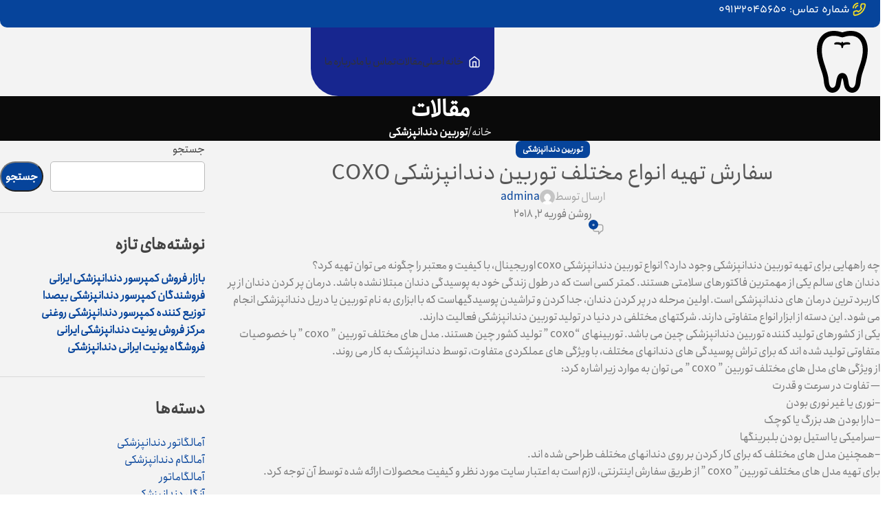

--- FILE ---
content_type: text/html; charset=UTF-8
request_url: https://dentals.ir/%D8%B3%D9%81%D8%A7%D8%B1%D8%B4-%D8%AA%D9%87%DB%8C%D9%87-%D8%A7%D9%86%D9%88%D8%A7%D8%B9-%D9%85%D8%AE%D8%AA%D9%84%D9%81-%D8%AA%D9%88%D8%B1%D8%A8%DB%8C%D9%86-%D8%AF%D9%86%D8%AF%D8%A7%D9%86%D9%BE%D8%B2/
body_size: 178894
content:
<!DOCTYPE html>
<html dir="rtl" lang="fa-IR">
<head>
	<meta charset="UTF-8">
	<link rel="profile" href="https://gmpg.org/xfn/11">
	<link rel="pingback" href="https://dentals.ir/xmlrpc.php">

	<title>سفارش تهیه انواع مختلف توربین دندانپزشکی COXO &#8211; دنتالز</title>
<meta name='robots' content='max-image-preview:large' />
<link rel="alternate" type="application/rss+xml" title="دنتالز &raquo; خوراک" href="https://dentals.ir/feed/" />
<link rel="alternate" type="application/rss+xml" title="دنتالز &raquo; خوراک دیدگاه‌ها" href="https://dentals.ir/comments/feed/" />
<link rel="alternate" type="application/rss+xml" title="دنتالز &raquo; سفارش تهیه انواع مختلف توربین دندانپزشکی COXO خوراک دیدگاه‌ها" href="https://dentals.ir/%d8%b3%d9%81%d8%a7%d8%b1%d8%b4-%d8%aa%d9%87%db%8c%d9%87-%d8%a7%d9%86%d9%88%d8%a7%d8%b9-%d9%85%d8%ae%d8%aa%d9%84%d9%81-%d8%aa%d9%88%d8%b1%d8%a8%db%8c%d9%86-%d8%af%d9%86%d8%af%d8%a7%d9%86%d9%be%d8%b2/feed/" />
<link rel="alternate" title="oEmbed (JSON)" type="application/json+oembed" href="https://dentals.ir/wp-json/oembed/1.0/embed?url=https%3A%2F%2Fdentals.ir%2F%25d8%25b3%25d9%2581%25d8%25a7%25d8%25b1%25d8%25b4-%25d8%25aa%25d9%2587%25db%258c%25d9%2587-%25d8%25a7%25d9%2586%25d9%2588%25d8%25a7%25d8%25b9-%25d9%2585%25d8%25ae%25d8%25aa%25d9%2584%25d9%2581-%25d8%25aa%25d9%2588%25d8%25b1%25d8%25a8%25db%258c%25d9%2586-%25d8%25af%25d9%2586%25d8%25af%25d8%25a7%25d9%2586%25d9%25be%25d8%25b2%2F" />
<link rel="alternate" title="oEmbed (XML)" type="text/xml+oembed" href="https://dentals.ir/wp-json/oembed/1.0/embed?url=https%3A%2F%2Fdentals.ir%2F%25d8%25b3%25d9%2581%25d8%25a7%25d8%25b1%25d8%25b4-%25d8%25aa%25d9%2587%25db%258c%25d9%2587-%25d8%25a7%25d9%2586%25d9%2588%25d8%25a7%25d8%25b9-%25d9%2585%25d8%25ae%25d8%25aa%25d9%2584%25d9%2581-%25d8%25aa%25d9%2588%25d8%25b1%25d8%25a8%25db%258c%25d9%2586-%25d8%25af%25d9%2586%25d8%25af%25d8%25a7%25d9%2586%25d9%25be%25d8%25b2%2F&#038;format=xml" />
<style id='wp-img-auto-sizes-contain-inline-css' type='text/css'>
img:is([sizes=auto i],[sizes^="auto," i]){contain-intrinsic-size:3000px 1500px}
/*# sourceURL=wp-img-auto-sizes-contain-inline-css */
</style>
<link rel='stylesheet' id='woodmart-style-css' href='https://dentals.ir/wp-content/themes/woodmart/css/parts/base-rtl.min.css?ver=8.0.6' type='text/css' media='all' />
<link rel='stylesheet' id='wd-widget-price-filter-css' href='https://dentals.ir/wp-content/themes/woodmart/css/parts/woo-widget-price-filter.min.css?ver=8.0.6' type='text/css' media='all' />
<link rel='stylesheet' id='wp-block-library-rtl-css' href='https://dentals.ir/wp-includes/css/dist/block-library/style-rtl.min.css?ver=6.9' type='text/css' media='all' />
<style id='wp-block-categories-inline-css' type='text/css'>
.wp-block-categories{box-sizing:border-box}.wp-block-categories.alignleft{margin-right:2em}.wp-block-categories.alignright{margin-left:2em}.wp-block-categories.wp-block-categories-dropdown.aligncenter{text-align:center}.wp-block-categories .wp-block-categories__label{display:block;width:100%}
/*# sourceURL=https://dentals.ir/wp-includes/blocks/categories/style.min.css */
</style>
<style id='wp-block-heading-inline-css' type='text/css'>
h1:where(.wp-block-heading).has-background,h2:where(.wp-block-heading).has-background,h3:where(.wp-block-heading).has-background,h4:where(.wp-block-heading).has-background,h5:where(.wp-block-heading).has-background,h6:where(.wp-block-heading).has-background{padding:1.25em 2.375em}h1.has-text-align-left[style*=writing-mode]:where([style*=vertical-lr]),h1.has-text-align-right[style*=writing-mode]:where([style*=vertical-rl]),h2.has-text-align-left[style*=writing-mode]:where([style*=vertical-lr]),h2.has-text-align-right[style*=writing-mode]:where([style*=vertical-rl]),h3.has-text-align-left[style*=writing-mode]:where([style*=vertical-lr]),h3.has-text-align-right[style*=writing-mode]:where([style*=vertical-rl]),h4.has-text-align-left[style*=writing-mode]:where([style*=vertical-lr]),h4.has-text-align-right[style*=writing-mode]:where([style*=vertical-rl]),h5.has-text-align-left[style*=writing-mode]:where([style*=vertical-lr]),h5.has-text-align-right[style*=writing-mode]:where([style*=vertical-rl]),h6.has-text-align-left[style*=writing-mode]:where([style*=vertical-lr]),h6.has-text-align-right[style*=writing-mode]:where([style*=vertical-rl]){rotate:180deg}
/*# sourceURL=https://dentals.ir/wp-includes/blocks/heading/style.min.css */
</style>
<style id='wp-block-latest-posts-inline-css' type='text/css'>
.wp-block-latest-posts{box-sizing:border-box}.wp-block-latest-posts.alignleft{margin-right:2em}.wp-block-latest-posts.alignright{margin-left:2em}.wp-block-latest-posts.wp-block-latest-posts__list{list-style:none}.wp-block-latest-posts.wp-block-latest-posts__list li{clear:both;overflow-wrap:break-word}.wp-block-latest-posts.is-grid{display:flex;flex-wrap:wrap}.wp-block-latest-posts.is-grid li{margin:0 0 1.25em 1.25em;width:100%}@media (min-width:600px){.wp-block-latest-posts.columns-2 li{width:calc(50% - .625em)}.wp-block-latest-posts.columns-2 li:nth-child(2n){margin-left:0}.wp-block-latest-posts.columns-3 li{width:calc(33.33333% - .83333em)}.wp-block-latest-posts.columns-3 li:nth-child(3n){margin-left:0}.wp-block-latest-posts.columns-4 li{width:calc(25% - .9375em)}.wp-block-latest-posts.columns-4 li:nth-child(4n){margin-left:0}.wp-block-latest-posts.columns-5 li{width:calc(20% - 1em)}.wp-block-latest-posts.columns-5 li:nth-child(5n){margin-left:0}.wp-block-latest-posts.columns-6 li{width:calc(16.66667% - 1.04167em)}.wp-block-latest-posts.columns-6 li:nth-child(6n){margin-left:0}}:root :where(.wp-block-latest-posts.is-grid){padding:0}:root :where(.wp-block-latest-posts.wp-block-latest-posts__list){padding-right:0}.wp-block-latest-posts__post-author,.wp-block-latest-posts__post-date{display:block;font-size:.8125em}.wp-block-latest-posts__post-excerpt,.wp-block-latest-posts__post-full-content{margin-bottom:1em;margin-top:.5em}.wp-block-latest-posts__featured-image a{display:inline-block}.wp-block-latest-posts__featured-image img{height:auto;max-width:100%;width:auto}.wp-block-latest-posts__featured-image.alignleft{float:left;margin-right:1em}.wp-block-latest-posts__featured-image.alignright{float:right;margin-left:1em}.wp-block-latest-posts__featured-image.aligncenter{margin-bottom:1em;text-align:center}
/*# sourceURL=https://dentals.ir/wp-includes/blocks/latest-posts/style.min.css */
</style>
<style id='wp-block-search-inline-css' type='text/css'>
.wp-block-search__button{margin-right:10px;word-break:normal}.wp-block-search__button.has-icon{line-height:0}.wp-block-search__button svg{height:1.25em;min-height:24px;min-width:24px;width:1.25em;fill:currentColor;vertical-align:text-bottom}:where(.wp-block-search__button){border:1px solid #ccc;padding:6px 10px}.wp-block-search__inside-wrapper{display:flex;flex:auto;flex-wrap:nowrap;max-width:100%}.wp-block-search__label{width:100%}.wp-block-search.wp-block-search__button-only .wp-block-search__button{box-sizing:border-box;display:flex;flex-shrink:0;justify-content:center;margin-right:0;max-width:100%}.wp-block-search.wp-block-search__button-only .wp-block-search__inside-wrapper{min-width:0!important;transition-property:width}.wp-block-search.wp-block-search__button-only .wp-block-search__input{flex-basis:100%;transition-duration:.3s}.wp-block-search.wp-block-search__button-only.wp-block-search__searchfield-hidden,.wp-block-search.wp-block-search__button-only.wp-block-search__searchfield-hidden .wp-block-search__inside-wrapper{overflow:hidden}.wp-block-search.wp-block-search__button-only.wp-block-search__searchfield-hidden .wp-block-search__input{border-left-width:0!important;border-right-width:0!important;flex-basis:0;flex-grow:0;margin:0;min-width:0!important;padding-left:0!important;padding-right:0!important;width:0!important}:where(.wp-block-search__input){appearance:none;border:1px solid #949494;flex-grow:1;font-family:inherit;font-size:inherit;font-style:inherit;font-weight:inherit;letter-spacing:inherit;line-height:inherit;margin-left:0;margin-right:0;min-width:3rem;padding:8px;text-decoration:unset!important;text-transform:inherit}:where(.wp-block-search__button-inside .wp-block-search__inside-wrapper){background-color:#fff;border:1px solid #949494;box-sizing:border-box;padding:4px}:where(.wp-block-search__button-inside .wp-block-search__inside-wrapper) .wp-block-search__input{border:none;border-radius:0;padding:0 4px}:where(.wp-block-search__button-inside .wp-block-search__inside-wrapper) .wp-block-search__input:focus{outline:none}:where(.wp-block-search__button-inside .wp-block-search__inside-wrapper) :where(.wp-block-search__button){padding:4px 8px}.wp-block-search.aligncenter .wp-block-search__inside-wrapper{margin:auto}.wp-block[data-align=right] .wp-block-search.wp-block-search__button-only .wp-block-search__inside-wrapper{float:left}
/*# sourceURL=https://dentals.ir/wp-includes/blocks/search/style.min.css */
</style>
<style id='wp-block-group-inline-css' type='text/css'>
.wp-block-group{box-sizing:border-box}:where(.wp-block-group.wp-block-group-is-layout-constrained){position:relative}
/*# sourceURL=https://dentals.ir/wp-includes/blocks/group/style.min.css */
</style>
<link rel='stylesheet' id='wc-blocks-style-rtl-css' href='https://dentals.ir/wp-content/plugins/woocommerce/assets/client/blocks/wc-blocks-rtl.css?ver=wc-9.5.3' type='text/css' media='all' />
<style id='global-styles-inline-css' type='text/css'>
:root{--wp--preset--aspect-ratio--square: 1;--wp--preset--aspect-ratio--4-3: 4/3;--wp--preset--aspect-ratio--3-4: 3/4;--wp--preset--aspect-ratio--3-2: 3/2;--wp--preset--aspect-ratio--2-3: 2/3;--wp--preset--aspect-ratio--16-9: 16/9;--wp--preset--aspect-ratio--9-16: 9/16;--wp--preset--color--black: #000000;--wp--preset--color--cyan-bluish-gray: #abb8c3;--wp--preset--color--white: #ffffff;--wp--preset--color--pale-pink: #f78da7;--wp--preset--color--vivid-red: #cf2e2e;--wp--preset--color--luminous-vivid-orange: #ff6900;--wp--preset--color--luminous-vivid-amber: #fcb900;--wp--preset--color--light-green-cyan: #7bdcb5;--wp--preset--color--vivid-green-cyan: #00d084;--wp--preset--color--pale-cyan-blue: #8ed1fc;--wp--preset--color--vivid-cyan-blue: #0693e3;--wp--preset--color--vivid-purple: #9b51e0;--wp--preset--gradient--vivid-cyan-blue-to-vivid-purple: linear-gradient(135deg,rgb(6,147,227) 0%,rgb(155,81,224) 100%);--wp--preset--gradient--light-green-cyan-to-vivid-green-cyan: linear-gradient(135deg,rgb(122,220,180) 0%,rgb(0,208,130) 100%);--wp--preset--gradient--luminous-vivid-amber-to-luminous-vivid-orange: linear-gradient(135deg,rgb(252,185,0) 0%,rgb(255,105,0) 100%);--wp--preset--gradient--luminous-vivid-orange-to-vivid-red: linear-gradient(135deg,rgb(255,105,0) 0%,rgb(207,46,46) 100%);--wp--preset--gradient--very-light-gray-to-cyan-bluish-gray: linear-gradient(135deg,rgb(238,238,238) 0%,rgb(169,184,195) 100%);--wp--preset--gradient--cool-to-warm-spectrum: linear-gradient(135deg,rgb(74,234,220) 0%,rgb(151,120,209) 20%,rgb(207,42,186) 40%,rgb(238,44,130) 60%,rgb(251,105,98) 80%,rgb(254,248,76) 100%);--wp--preset--gradient--blush-light-purple: linear-gradient(135deg,rgb(255,206,236) 0%,rgb(152,150,240) 100%);--wp--preset--gradient--blush-bordeaux: linear-gradient(135deg,rgb(254,205,165) 0%,rgb(254,45,45) 50%,rgb(107,0,62) 100%);--wp--preset--gradient--luminous-dusk: linear-gradient(135deg,rgb(255,203,112) 0%,rgb(199,81,192) 50%,rgb(65,88,208) 100%);--wp--preset--gradient--pale-ocean: linear-gradient(135deg,rgb(255,245,203) 0%,rgb(182,227,212) 50%,rgb(51,167,181) 100%);--wp--preset--gradient--electric-grass: linear-gradient(135deg,rgb(202,248,128) 0%,rgb(113,206,126) 100%);--wp--preset--gradient--midnight: linear-gradient(135deg,rgb(2,3,129) 0%,rgb(40,116,252) 100%);--wp--preset--font-size--small: 13px;--wp--preset--font-size--medium: 20px;--wp--preset--font-size--large: 36px;--wp--preset--font-size--x-large: 42px;--wp--preset--font-family--inter: "Inter", sans-serif;--wp--preset--font-family--cardo: Cardo;--wp--preset--spacing--20: 0.44rem;--wp--preset--spacing--30: 0.67rem;--wp--preset--spacing--40: 1rem;--wp--preset--spacing--50: 1.5rem;--wp--preset--spacing--60: 2.25rem;--wp--preset--spacing--70: 3.38rem;--wp--preset--spacing--80: 5.06rem;--wp--preset--shadow--natural: 6px 6px 9px rgba(0, 0, 0, 0.2);--wp--preset--shadow--deep: 12px 12px 50px rgba(0, 0, 0, 0.4);--wp--preset--shadow--sharp: 6px 6px 0px rgba(0, 0, 0, 0.2);--wp--preset--shadow--outlined: 6px 6px 0px -3px rgb(255, 255, 255), 6px 6px rgb(0, 0, 0);--wp--preset--shadow--crisp: 6px 6px 0px rgb(0, 0, 0);}:where(.is-layout-flex){gap: 0.5em;}:where(.is-layout-grid){gap: 0.5em;}body .is-layout-flex{display: flex;}.is-layout-flex{flex-wrap: wrap;align-items: center;}.is-layout-flex > :is(*, div){margin: 0;}body .is-layout-grid{display: grid;}.is-layout-grid > :is(*, div){margin: 0;}:where(.wp-block-columns.is-layout-flex){gap: 2em;}:where(.wp-block-columns.is-layout-grid){gap: 2em;}:where(.wp-block-post-template.is-layout-flex){gap: 1.25em;}:where(.wp-block-post-template.is-layout-grid){gap: 1.25em;}.has-black-color{color: var(--wp--preset--color--black) !important;}.has-cyan-bluish-gray-color{color: var(--wp--preset--color--cyan-bluish-gray) !important;}.has-white-color{color: var(--wp--preset--color--white) !important;}.has-pale-pink-color{color: var(--wp--preset--color--pale-pink) !important;}.has-vivid-red-color{color: var(--wp--preset--color--vivid-red) !important;}.has-luminous-vivid-orange-color{color: var(--wp--preset--color--luminous-vivid-orange) !important;}.has-luminous-vivid-amber-color{color: var(--wp--preset--color--luminous-vivid-amber) !important;}.has-light-green-cyan-color{color: var(--wp--preset--color--light-green-cyan) !important;}.has-vivid-green-cyan-color{color: var(--wp--preset--color--vivid-green-cyan) !important;}.has-pale-cyan-blue-color{color: var(--wp--preset--color--pale-cyan-blue) !important;}.has-vivid-cyan-blue-color{color: var(--wp--preset--color--vivid-cyan-blue) !important;}.has-vivid-purple-color{color: var(--wp--preset--color--vivid-purple) !important;}.has-black-background-color{background-color: var(--wp--preset--color--black) !important;}.has-cyan-bluish-gray-background-color{background-color: var(--wp--preset--color--cyan-bluish-gray) !important;}.has-white-background-color{background-color: var(--wp--preset--color--white) !important;}.has-pale-pink-background-color{background-color: var(--wp--preset--color--pale-pink) !important;}.has-vivid-red-background-color{background-color: var(--wp--preset--color--vivid-red) !important;}.has-luminous-vivid-orange-background-color{background-color: var(--wp--preset--color--luminous-vivid-orange) !important;}.has-luminous-vivid-amber-background-color{background-color: var(--wp--preset--color--luminous-vivid-amber) !important;}.has-light-green-cyan-background-color{background-color: var(--wp--preset--color--light-green-cyan) !important;}.has-vivid-green-cyan-background-color{background-color: var(--wp--preset--color--vivid-green-cyan) !important;}.has-pale-cyan-blue-background-color{background-color: var(--wp--preset--color--pale-cyan-blue) !important;}.has-vivid-cyan-blue-background-color{background-color: var(--wp--preset--color--vivid-cyan-blue) !important;}.has-vivid-purple-background-color{background-color: var(--wp--preset--color--vivid-purple) !important;}.has-black-border-color{border-color: var(--wp--preset--color--black) !important;}.has-cyan-bluish-gray-border-color{border-color: var(--wp--preset--color--cyan-bluish-gray) !important;}.has-white-border-color{border-color: var(--wp--preset--color--white) !important;}.has-pale-pink-border-color{border-color: var(--wp--preset--color--pale-pink) !important;}.has-vivid-red-border-color{border-color: var(--wp--preset--color--vivid-red) !important;}.has-luminous-vivid-orange-border-color{border-color: var(--wp--preset--color--luminous-vivid-orange) !important;}.has-luminous-vivid-amber-border-color{border-color: var(--wp--preset--color--luminous-vivid-amber) !important;}.has-light-green-cyan-border-color{border-color: var(--wp--preset--color--light-green-cyan) !important;}.has-vivid-green-cyan-border-color{border-color: var(--wp--preset--color--vivid-green-cyan) !important;}.has-pale-cyan-blue-border-color{border-color: var(--wp--preset--color--pale-cyan-blue) !important;}.has-vivid-cyan-blue-border-color{border-color: var(--wp--preset--color--vivid-cyan-blue) !important;}.has-vivid-purple-border-color{border-color: var(--wp--preset--color--vivid-purple) !important;}.has-vivid-cyan-blue-to-vivid-purple-gradient-background{background: var(--wp--preset--gradient--vivid-cyan-blue-to-vivid-purple) !important;}.has-light-green-cyan-to-vivid-green-cyan-gradient-background{background: var(--wp--preset--gradient--light-green-cyan-to-vivid-green-cyan) !important;}.has-luminous-vivid-amber-to-luminous-vivid-orange-gradient-background{background: var(--wp--preset--gradient--luminous-vivid-amber-to-luminous-vivid-orange) !important;}.has-luminous-vivid-orange-to-vivid-red-gradient-background{background: var(--wp--preset--gradient--luminous-vivid-orange-to-vivid-red) !important;}.has-very-light-gray-to-cyan-bluish-gray-gradient-background{background: var(--wp--preset--gradient--very-light-gray-to-cyan-bluish-gray) !important;}.has-cool-to-warm-spectrum-gradient-background{background: var(--wp--preset--gradient--cool-to-warm-spectrum) !important;}.has-blush-light-purple-gradient-background{background: var(--wp--preset--gradient--blush-light-purple) !important;}.has-blush-bordeaux-gradient-background{background: var(--wp--preset--gradient--blush-bordeaux) !important;}.has-luminous-dusk-gradient-background{background: var(--wp--preset--gradient--luminous-dusk) !important;}.has-pale-ocean-gradient-background{background: var(--wp--preset--gradient--pale-ocean) !important;}.has-electric-grass-gradient-background{background: var(--wp--preset--gradient--electric-grass) !important;}.has-midnight-gradient-background{background: var(--wp--preset--gradient--midnight) !important;}.has-small-font-size{font-size: var(--wp--preset--font-size--small) !important;}.has-medium-font-size{font-size: var(--wp--preset--font-size--medium) !important;}.has-large-font-size{font-size: var(--wp--preset--font-size--large) !important;}.has-x-large-font-size{font-size: var(--wp--preset--font-size--x-large) !important;}
/*# sourceURL=global-styles-inline-css */
</style>

<style id='classic-theme-styles-inline-css' type='text/css'>
/*! This file is auto-generated */
.wp-block-button__link{color:#fff;background-color:#32373c;border-radius:9999px;box-shadow:none;text-decoration:none;padding:calc(.667em + 2px) calc(1.333em + 2px);font-size:1.125em}.wp-block-file__button{background:#32373c;color:#fff;text-decoration:none}
/*# sourceURL=/wp-includes/css/classic-themes.min.css */
</style>
<style id='woocommerce-inline-inline-css' type='text/css'>
.woocommerce form .form-row .required { visibility: visible; }
/*# sourceURL=woocommerce-inline-inline-css */
</style>
<link rel='stylesheet' id='elementor-icons-css' href='https://dentals.ir/wp-content/plugins/elementor/assets/lib/eicons/css/elementor-icons.min.css?ver=5.44.0' type='text/css' media='all' />
<link rel='stylesheet' id='elementor-frontend-css' href='https://dentals.ir/wp-content/plugins/elementor/assets/css/frontend-rtl.min.css?ver=3.32.5' type='text/css' media='all' />
<link rel='stylesheet' id='elementor-post-5-css' href='https://dentals.ir/wp-content/uploads/elementor/css/post-5.css?ver=1766726838' type='text/css' media='all' />
<link rel='stylesheet' id='wd-helpers-wpb-elem-css' href='https://dentals.ir/wp-content/themes/woodmart/css/parts/helpers-wpb-elem.min.css?ver=8.0.6' type='text/css' media='all' />
<link rel='stylesheet' id='wd-widget-wd-layered-nav-css' href='https://dentals.ir/wp-content/themes/woodmart/css/parts/woo-widget-wd-layered-nav.min.css?ver=8.0.6' type='text/css' media='all' />
<link rel='stylesheet' id='wd-woo-mod-swatches-base-css' href='https://dentals.ir/wp-content/themes/woodmart/css/parts/woo-mod-swatches-base.min.css?ver=8.0.6' type='text/css' media='all' />
<link rel='stylesheet' id='wd-woo-mod-swatches-filter-css' href='https://dentals.ir/wp-content/themes/woodmart/css/parts/woo-mod-swatches-filter.min.css?ver=8.0.6' type='text/css' media='all' />
<link rel='stylesheet' id='wd-widget-layered-nav-stock-status-css' href='https://dentals.ir/wp-content/themes/woodmart/css/parts/woo-widget-layered-nav-stock-status.min.css?ver=8.0.6' type='text/css' media='all' />
<link rel='stylesheet' id='wd-widget-active-filters-css' href='https://dentals.ir/wp-content/themes/woodmart/css/parts/woo-widget-active-filters.min.css?ver=8.0.6' type='text/css' media='all' />
<link rel='stylesheet' id='wd-widget-slider-price-filter-css' href='https://dentals.ir/wp-content/themes/woodmart/css/parts/woo-widget-slider-price-filter.min.css?ver=8.0.6' type='text/css' media='all' />
<link rel='stylesheet' id='wd-widget-woo-other-css' href='https://dentals.ir/wp-content/themes/woodmart/css/parts/woo-widget-other.min.css?ver=8.0.6' type='text/css' media='all' />
<link rel='stylesheet' id='wd-blog-single-base-css' href='https://dentals.ir/wp-content/themes/woodmart/css/parts/blog-single-base.min.css?ver=8.0.6' type='text/css' media='all' />
<link rel='stylesheet' id='wd-blog-base-css' href='https://dentals.ir/wp-content/themes/woodmart/css/parts/blog-base-rtl.min.css?ver=8.0.6' type='text/css' media='all' />
<link rel='stylesheet' id='wd-wpcf7-css' href='https://dentals.ir/wp-content/themes/woodmart/css/parts/int-wpcf7.min.css?ver=8.0.6' type='text/css' media='all' />
<link rel='stylesheet' id='wd-elementor-base-css' href='https://dentals.ir/wp-content/themes/woodmart/css/parts/int-elem-base-rtl.min.css?ver=8.0.6' type='text/css' media='all' />
<link rel='stylesheet' id='wd-elementor-pro-base-css' href='https://dentals.ir/wp-content/themes/woodmart/css/parts/int-elementor-pro-rtl.min.css?ver=8.0.6' type='text/css' media='all' />
<link rel='stylesheet' id='wd-woocommerce-base-css' href='https://dentals.ir/wp-content/themes/woodmart/css/parts/woocommerce-base-rtl.min.css?ver=8.0.6' type='text/css' media='all' />
<link rel='stylesheet' id='wd-mod-star-rating-css' href='https://dentals.ir/wp-content/themes/woodmart/css/parts/mod-star-rating.min.css?ver=8.0.6' type='text/css' media='all' />
<link rel='stylesheet' id='wd-woo-el-track-order-css' href='https://dentals.ir/wp-content/themes/woodmart/css/parts/woo-el-track-order.min.css?ver=8.0.6' type='text/css' media='all' />
<link rel='stylesheet' id='wd-woocommerce-block-notices-css' href='https://dentals.ir/wp-content/themes/woodmart/css/parts/woo-mod-block-notices-rtl.min.css?ver=8.0.6' type='text/css' media='all' />
<link rel='stylesheet' id='wd-woo-mod-shop-attributes-css' href='https://dentals.ir/wp-content/themes/woodmart/css/parts/woo-mod-shop-attributes.min.css?ver=8.0.6' type='text/css' media='all' />
<link rel='stylesheet' id='wd-wp-blocks-css' href='https://dentals.ir/wp-content/themes/woodmart/css/parts/wp-blocks.min.css?ver=8.0.6' type='text/css' media='all' />
<link rel='stylesheet' id='wd-header-base-css' href='https://dentals.ir/wp-content/themes/woodmart/css/parts/header-base-rtl.min.css?ver=8.0.6' type='text/css' media='all' />
<link rel='stylesheet' id='wd-mod-tools-css' href='https://dentals.ir/wp-content/themes/woodmart/css/parts/mod-tools.min.css?ver=8.0.6' type='text/css' media='all' />
<link rel='stylesheet' id='wd-header-elements-base-css' href='https://dentals.ir/wp-content/themes/woodmart/css/parts/header-el-base-rtl.min.css?ver=8.0.6' type='text/css' media='all' />
<link rel='stylesheet' id='wd-info-box-css' href='https://dentals.ir/wp-content/themes/woodmart/css/parts/el-info-box-rtl.min.css?ver=8.0.6' type='text/css' media='all' />
<link rel='stylesheet' id='wd-header-mobile-nav-dropdown-css' href='https://dentals.ir/wp-content/themes/woodmart/css/parts/header-el-mobile-nav-dropdown.min.css?ver=8.0.6' type='text/css' media='all' />
<link rel='stylesheet' id='wd-page-title-css' href='https://dentals.ir/wp-content/themes/woodmart/css/parts/page-title.min.css?ver=8.0.6' type='text/css' media='all' />
<link rel='stylesheet' id='wd-social-icons-css' href='https://dentals.ir/wp-content/themes/woodmart/css/parts/el-social-icons.min.css?ver=8.0.6' type='text/css' media='all' />
<link rel='stylesheet' id='wd-social-icons-styles-css' href='https://dentals.ir/wp-content/themes/woodmart/css/parts/el-social-styles.min.css?ver=8.0.6' type='text/css' media='all' />
<link rel='stylesheet' id='wd-page-navigation-css' href='https://dentals.ir/wp-content/themes/woodmart/css/parts/mod-page-navigation.min.css?ver=8.0.6' type='text/css' media='all' />
<link rel='stylesheet' id='wd-blog-loop-base-old-css' href='https://dentals.ir/wp-content/themes/woodmart/css/parts/blog-loop-base-old-rtl.min.css?ver=8.0.6' type='text/css' media='all' />
<link rel='stylesheet' id='wd-blog-loop-design-masonry-css' href='https://dentals.ir/wp-content/themes/woodmart/css/parts/blog-loop-design-masonry-rtl.min.css?ver=8.0.6' type='text/css' media='all' />
<link rel='stylesheet' id='wd-woo-opt-title-limit-css' href='https://dentals.ir/wp-content/themes/woodmart/css/parts/woo-opt-title-limit.min.css?ver=8.0.6' type='text/css' media='all' />
<link rel='stylesheet' id='wd-swiper-css' href='https://dentals.ir/wp-content/themes/woodmart/css/parts/lib-swiper-rtl.min.css?ver=8.0.6' type='text/css' media='all' />
<link rel='stylesheet' id='wd-swiper-arrows-css' href='https://dentals.ir/wp-content/themes/woodmart/css/parts/lib-swiper-arrows-rtl.min.css?ver=8.0.6' type='text/css' media='all' />
<link rel='stylesheet' id='wd-swiper-pagin-css' href='https://dentals.ir/wp-content/themes/woodmart/css/parts/lib-swiper-pagin.min.css?ver=8.0.6' type='text/css' media='all' />
<link rel='stylesheet' id='wd-mod-comments-css' href='https://dentals.ir/wp-content/themes/woodmart/css/parts/mod-comments-rtl.min.css?ver=8.0.6' type='text/css' media='all' />
<link rel='stylesheet' id='wd-off-canvas-sidebar-css' href='https://dentals.ir/wp-content/themes/woodmart/css/parts/opt-off-canvas-sidebar.min.css?ver=8.0.6' type='text/css' media='all' />
<link rel='stylesheet' id='wd-widget-collapse-css' href='https://dentals.ir/wp-content/themes/woodmart/css/parts/opt-widget-collapse.min.css?ver=8.0.6' type='text/css' media='all' />
<link rel='stylesheet' id='wd-footer-base-css' href='https://dentals.ir/wp-content/themes/woodmart/css/parts/footer-base-rtl.min.css?ver=8.0.6' type='text/css' media='all' />
<link rel='stylesheet' id='wd-list-css' href='https://dentals.ir/wp-content/themes/woodmart/css/parts/el-list-rtl.min.css?ver=8.0.6' type='text/css' media='all' />
<link rel='stylesheet' id='wd-el-list-css' href='https://dentals.ir/wp-content/themes/woodmart/css/parts/el-list-wpb-elem.min.css?ver=8.0.6' type='text/css' media='all' />
<link rel='stylesheet' id='wd-scroll-top-css' href='https://dentals.ir/wp-content/themes/woodmart/css/parts/opt-scrolltotop-rtl.min.css?ver=8.0.6' type='text/css' media='all' />
<link rel='stylesheet' id='wd-wd-search-form-css' href='https://dentals.ir/wp-content/themes/woodmart/css/parts/wd-search-form-rtl.min.css?ver=8.0.6' type='text/css' media='all' />
<link rel='stylesheet' id='wd-mod-sticky-sidebar-opener-css' href='https://dentals.ir/wp-content/themes/woodmart/css/parts/mod-sticky-sidebar-opener.min.css?ver=8.0.6' type='text/css' media='all' />
<link rel='stylesheet' id='xts-style-header_783255-css' href='https://dentals.ir/wp-content/uploads/2025/11/xts-header_783255-1762854011.css?ver=8.0.6' type='text/css' media='all' />
<link rel='stylesheet' id='xts-style-theme_settings_default-css' href='https://dentals.ir/wp-content/uploads/2025/11/xts-theme_settings_default-1763197746.css?ver=8.0.6' type='text/css' media='all' />
<link rel='stylesheet' id='elementor-gf-roboto-css' href='https://fonts.googleapis.com/css?family=Roboto:100,100italic,200,200italic,300,300italic,400,400italic,500,500italic,600,600italic,700,700italic,800,800italic,900,900italic&#038;display=swap' type='text/css' media='all' />
<link rel='stylesheet' id='elementor-gf-robotoslab-css' href='https://fonts.googleapis.com/css?family=Roboto+Slab:100,100italic,200,200italic,300,300italic,400,400italic,500,500italic,600,600italic,700,700italic,800,800italic,900,900italic&#038;display=swap' type='text/css' media='all' />
<script type="text/javascript" src="https://dentals.ir/wp-includes/js/jquery/jquery.min.js?ver=3.7.1" id="jquery-core-js"></script>
<script type="text/javascript" src="https://dentals.ir/wp-includes/js/jquery/jquery-migrate.min.js?ver=3.4.1" id="jquery-migrate-js"></script>
<script type="text/javascript" src="https://dentals.ir/wp-content/plugins/woocommerce/assets/js/jquery-blockui/jquery.blockUI.min.js?ver=2.7.0-wc.9.5.3" id="jquery-blockui-js" defer="defer" data-wp-strategy="defer"></script>
<script type="text/javascript" id="wc-add-to-cart-js-extra">
/* <![CDATA[ */
var wc_add_to_cart_params = {"ajax_url":"/wp-admin/admin-ajax.php","wc_ajax_url":"/?wc-ajax=%%endpoint%%","i18n_view_cart":"\u0645\u0634\u0627\u0647\u062f\u0647 \u0633\u0628\u062f \u062e\u0631\u06cc\u062f","cart_url":"https://dentals.ir/cart/","is_cart":"","cart_redirect_after_add":"no"};
//# sourceURL=wc-add-to-cart-js-extra
/* ]]> */
</script>
<script type="text/javascript" src="https://dentals.ir/wp-content/plugins/woocommerce/assets/js/frontend/add-to-cart.min.js?ver=9.5.3" id="wc-add-to-cart-js" defer="defer" data-wp-strategy="defer"></script>
<script type="text/javascript" src="https://dentals.ir/wp-content/plugins/woocommerce/assets/js/js-cookie/js.cookie.min.js?ver=2.1.4-wc.9.5.3" id="js-cookie-js" defer="defer" data-wp-strategy="defer"></script>
<script type="text/javascript" id="woocommerce-js-extra">
/* <![CDATA[ */
var woocommerce_params = {"ajax_url":"/wp-admin/admin-ajax.php","wc_ajax_url":"/?wc-ajax=%%endpoint%%"};
//# sourceURL=woocommerce-js-extra
/* ]]> */
</script>
<script type="text/javascript" src="https://dentals.ir/wp-content/plugins/woocommerce/assets/js/frontend/woocommerce.min.js?ver=9.5.3" id="woocommerce-js" defer="defer" data-wp-strategy="defer"></script>
<script type="text/javascript" src="https://dentals.ir/wp-content/themes/woodmart/js/libs/device.min.js?ver=8.0.6" id="wd-device-library-js"></script>
<script type="text/javascript" src="https://dentals.ir/wp-content/themes/woodmart/js/scripts/global/scrollBar.min.js?ver=8.0.6" id="wd-scrollbar-js"></script>
<link rel="https://api.w.org/" href="https://dentals.ir/wp-json/" /><link rel="alternate" title="JSON" type="application/json" href="https://dentals.ir/wp-json/wp/v2/posts/1355" /><link rel="EditURI" type="application/rsd+xml" title="RSD" href="https://dentals.ir/xmlrpc.php?rsd" />
<link rel="stylesheet" href="https://dentals.ir/wp-content/themes/woodmart/rtl.css" type="text/css" media="screen" /><meta name="generator" content="WordPress 6.9" />
<meta name="generator" content="WooCommerce 9.5.3" />
<link rel="canonical" href="https://dentals.ir/%d8%b3%d9%81%d8%a7%d8%b1%d8%b4-%d8%aa%d9%87%db%8c%d9%87-%d8%a7%d9%86%d9%88%d8%a7%d8%b9-%d9%85%d8%ae%d8%aa%d9%84%d9%81-%d8%aa%d9%88%d8%b1%d8%a8%db%8c%d9%86-%d8%af%d9%86%d8%af%d8%a7%d9%86%d9%be%d8%b2/" />
<link rel='shortlink' href='https://dentals.ir/?p=1355' />
<meta name="theme-color" content="rgb(6,68,155)">					<meta name="viewport" content="width=device-width, initial-scale=1.0, maximum-scale=1.0, user-scalable=no">
										<noscript><style>.woocommerce-product-gallery{ opacity: 1 !important; }</style></noscript>
	<meta name="generator" content="Elementor 3.32.5; features: additional_custom_breakpoints; settings: css_print_method-external, google_font-enabled, font_display-swap">
			<style>
				.e-con.e-parent:nth-of-type(n+4):not(.e-lazyloaded):not(.e-no-lazyload),
				.e-con.e-parent:nth-of-type(n+4):not(.e-lazyloaded):not(.e-no-lazyload) * {
					background-image: none !important;
				}
				@media screen and (max-height: 1024px) {
					.e-con.e-parent:nth-of-type(n+3):not(.e-lazyloaded):not(.e-no-lazyload),
					.e-con.e-parent:nth-of-type(n+3):not(.e-lazyloaded):not(.e-no-lazyload) * {
						background-image: none !important;
					}
				}
				@media screen and (max-height: 640px) {
					.e-con.e-parent:nth-of-type(n+2):not(.e-lazyloaded):not(.e-no-lazyload),
					.e-con.e-parent:nth-of-type(n+2):not(.e-lazyloaded):not(.e-no-lazyload) * {
						background-image: none !important;
					}
				}
			</style>
			<style class='wp-fonts-local' type='text/css'>
@font-face{font-family:Inter;font-style:normal;font-weight:300 900;font-display:fallback;src:url('https://dentals.ir/wp-content/plugins/woocommerce/assets/fonts/Inter-VariableFont_slnt,wght.woff2') format('woff2');font-stretch:normal;}
@font-face{font-family:Cardo;font-style:normal;font-weight:400;font-display:fallback;src:url('https://dentals.ir/wp-content/plugins/woocommerce/assets/fonts/cardo_normal_400.woff2') format('woff2');}
</style>
		<style type="text/css" id="wp-custom-css">
			
	
	
	
div.quantity :is(input[type="number"],input[type="text"],input[type="button"])
{
	direction:ltr;
}
	
	.otherdemoes
{
	background-color: yellow;
    border-radius: 10px;
    color: #787870;
}
.wd-prefooter, .wd-prefooter, .footer-container
{
	    padding-top: 40px;
}
.whb-color-light .wd-header-divider:before
{
	border-color: #74747436;
}

.whb-general-header .whb-col-center 
{
    background-color: #17268f;
    border-radius: 0px 0px 40px 40px;
}

.otherdemoes a

{
	      color: #5d6464 !important;
    padding: 9px;
    font-size: 13px;
    font-weight: 600;
    letter-spacing: -0.7px;
}
.slidertop .flickity-button:hover
{
	background-color:#ffff12;
}



.product-image-link{
	padding:1em;
}
.info-box-title.title.wd-font-weight-400.box-title-style-default.font-text.wd-fontsize-s{
	font-size:14px
}
.box-icon-wrapper.box-with-icon.box-icon-simple{
	margin-left:4px;
}

.attachment-shop_catalog.size-shop_catalog {
padding:2em;
}
.wd-nav-wrapper.wd-nav-tabs-wrapper.text-center{
	border: 1px solid #E8E2E2;
	border-radius:10px;
	padding:8px
}
.infoboxw .elementor-icon-box-content{
background-color: white;
    padding-top: 40px;
    padding-bottom: 20px;
    border-radius: 20px;
    margin-top: -50px;
    box-shadow: 0px 4px 30px 0px rgba(0, 0, 0, 0.15);
	padding-left: 10px;
	padding-right: 10px;
}
.wd-prefooter , .wd-prefooter , .footer-container{
	background-color: #f3f3f3;
}
	.wd-tools-inner{
		box-shadow: 0 0 0 4px #f3f3f3, 0 0 0 5px #dcdcdc, 0 0 0 8px #f3f3f3, 0 0 0 9px #e0e0e0;}
.whb-flex-row.whb-top-bar-inner{
	background: #06449B;
    padding-left: 30px;
    padding-right: 30px;
    border-bottom-right-radius: 10px;
    border-bottom-left-radius: 10px;
	}		</style>
		<style>
		
		</style><link rel='stylesheet' id='widget-divider-css' href='https://dentals.ir/wp-content/plugins/elementor/assets/css/widget-divider-rtl.min.css?ver=3.32.5' type='text/css' media='all' />
<link rel='stylesheet' id='widget-heading-css' href='https://dentals.ir/wp-content/plugins/elementor/assets/css/widget-heading-rtl.min.css?ver=3.32.5' type='text/css' media='all' />
<link rel='stylesheet' id='widget-image-css' href='https://dentals.ir/wp-content/plugins/elementor/assets/css/widget-image-rtl.min.css?ver=3.32.5' type='text/css' media='all' />
<link rel='stylesheet' id='elementor-icons-shared-0-css' href='https://dentals.ir/wp-content/plugins/elementor/assets/lib/font-awesome/css/fontawesome.min.css?ver=5.15.3' type='text/css' media='all' />
<link rel='stylesheet' id='elementor-icons-fa-solid-css' href='https://dentals.ir/wp-content/plugins/elementor/assets/lib/font-awesome/css/solid.min.css?ver=5.15.3' type='text/css' media='all' />
</head>

<body class="rtl wp-singular post-template-default single single-post postid-1355 single-format-standard wp-custom-logo wp-theme-woodmart theme-woodmart woocommerce-no-js wrapper-custom  categories-accordion-on woodmart-ajax-shop-on elementor-default elementor-kit-5">
			<script type="text/javascript" id="wd-flicker-fix">// Flicker fix.</script>	
	
	<div class="wd-page-wrapper website-wrapper">
									<header class="whb-header whb-header_783255 whb-sticky-shadow whb-scroll-stick whb-sticky-real">
					<div class="whb-main-header">
	
<div class="whb-row whb-top-bar whb-not-sticky-row whb-with-bg whb-without-border whb-color-light whb-flex-flex-middle">
	<div class="container">
		<div class="whb-flex-row whb-top-bar-inner">
			<div class="whb-column whb-col-left whb-visible-lg whb-empty-column">
	</div>
<div class="whb-column whb-col-center whb-visible-lg">
				<div class="info-box-wrapper  whb-5vn5r9sl5yex1i60wg8u">
				<div id="wd-696c9ba33470a" class=" wd-info-box text-right box-icon-align-right box-style-base color-scheme-light wd-bg-none wd-items-top">
											<div class="box-icon-wrapper  box-with-icon box-icon-simple">
							<div class="info-box-icon">

							
																	<div class="info-svg-wrapper" style="width: 20px;height: 20px;"><img loading="lazy"  src="https://dentals.ir/wp-content/uploads/2023/04/phone-call-1.svg" title="phone-call" loading="lazy" width="20" height="20"></div>															
							</div>
						</div>
										<div class="info-box-content">
						<span class="info-box-title title box-title-style-default wd-fontsize-s">شماره تماس: ۰۹۱۳۲۰۴۵۶۵۰ </span>						<div class="info-box-inner reset-last-child"></div>

											</div>

					
									</div>
			</div>
		</div>
<div class="whb-column whb-col-right whb-visible-lg whb-empty-column">
	</div>
<div class="whb-column whb-col-mobile whb-hidden-lg">
				<div class="info-box-wrapper  whb-6e1ygrulez04jwj87m8j">
				<div id="wd-696c9ba335216" class=" wd-info-box text-left box-icon-align-right box-style-base color-scheme-light wd-bg-none wd-items-middle">
											<div class="box-icon-wrapper  box-with-icon box-icon-simple">
							<div class="info-box-icon">

							
																	<div class="info-svg-wrapper" style="width: 20px;height: 20px;"><img loading="lazy"  src="https://dentals.ir/wp-content/uploads/2023/04/phone-call-1.svg" title="phone-call" loading="lazy" width="20" height="20"></div>															
							</div>
						</div>
										<div class="info-box-content">
						<h4 class="info-box-title title box-title-style-default wd-fontsize-m">شماره تماس: ۶۷۸۹ ۳۴۵ ۰۹۱۲</h4>						<div class="info-box-inner reset-last-child"></div>

											</div>

					
									</div>
			</div>
		</div>
		</div>
	</div>
</div>

<div class="whb-row whb-general-header whb-not-sticky-row whb-with-bg whb-without-border whb-color-light whb-flex-equal-sides">
	<div class="container">
		<div class="whb-flex-row whb-general-header-inner">
			<div class="whb-column whb-col-left whb-visible-lg">
	<div class="whb-space-element " style="width:20px;"></div><div class="site-logo">
	<a href="https://dentals.ir/" class="wd-logo wd-main-logo" rel="home" aria-label="Site logo">
		<img src="https://dentals.ir/wp-content/uploads/2025/10/tooth-line-drawing-2-svgrepo-com-1-1.svg" alt="دنتالز" style="max-width: 100px;" />	</a>
	</div>
</div>
<div class="whb-column whb-col-center whb-visible-lg">
	<div class="whb-space-element " style="width:20px;"></div><div class="wd-header-nav wd-header-main-nav text-right wd-inline wd-design-1" role="navigation" aria-label="منوی اصلی">
	<ul id="menu-main-navigation" class="menu wd-nav wd-nav-main wd-style-underline wd-gap-m"><li id="menu-item-1541" class="menu-item menu-item-type-post_type menu-item-object-page menu-item-home menu-item-1541 item-level-0 menu-simple-dropdown wd-event-hover" ><a href="https://dentals.ir/" class="woodmart-nav-link"><img loading="lazy"  src="https://dentals.ir/wp-content/uploads/2023/04/home.svg" title="home" loading="lazy" class="wd-nav-img" width="18" height="18"><span class="nav-link-text">خانه اصلی</span></a></li>
<li id="menu-item-1851" class="menu-item menu-item-type-post_type menu-item-object-page current_page_parent menu-item-1851 item-level-0 menu-simple-dropdown wd-event-hover" ><a href="https://dentals.ir/%d9%85%d9%82%d8%a7%d9%84%d8%a7%d8%aa/" class="woodmart-nav-link"><span class="nav-link-text">مقالات</span></a></li>
<li id="menu-item-3526" class="menu-item menu-item-type-post_type menu-item-object-page menu-item-3526 item-level-0 menu-simple-dropdown wd-event-hover" ><a href="https://dentals.ir/contact/" class="woodmart-nav-link"><span class="nav-link-text">تماس با ما</span></a></li>
<li id="menu-item-3527" class="menu-item menu-item-type-post_type menu-item-object-page menu-item-3527 item-level-0 menu-simple-dropdown wd-event-hover" ><a href="https://dentals.ir/about-us/" class="woodmart-nav-link"><span class="nav-link-text">درباره ما</span></a></li>
</ul></div>
<div class="whb-space-element " style="width:20px;"></div></div>
<div class="whb-column whb-col-right whb-visible-lg whb-empty-column">
	</div>
<div class="whb-column whb-mobile-left whb-hidden-lg">
	<div class="site-logo">
	<a href="https://dentals.ir/" class="wd-logo wd-main-logo" rel="home" aria-label="Site logo">
		<img src="https://dentals.ir/wp-content/uploads/2025/10/tooth-line-drawing-2-svgrepo-com-1-1.svg" alt="دنتالز" style="max-width: 100px;" />	</a>
	</div>
</div>
<div class="whb-column whb-mobile-center whb-hidden-lg whb-empty-column">
	</div>
<div class="whb-column whb-mobile-right whb-hidden-lg">
	<div class="wd-tools-element wd-header-mobile-nav wd-style-icon wd-design-7 whb-g1k0m1tib7raxrwkm1t3">
	<a href="#" rel="nofollow" aria-label="باز کردن منو موبایل">
		
		<span class="wd-tools-icon">
					</span>

		<span class="wd-tools-text">فهرست</span>

			</a>
</div></div>
		</div>
	</div>
</div>
</div>
				</header>
			
								<div class="wd-page-content main-page-wrapper">
		
						<div class="wd-page-title page-title  page-title-default title-size-default title-design-centered color-scheme-light title-blog" style="">
					<div class="container">
													<h3 class="entry-title title">مقالات</h3>
						
						
													<nav class="wd-breadcrumbs"><span typeof="v:Breadcrumb"><a href="https://dentals.ir/" rel="v:url" property="v:title">خانه</a></span><span class="wd-delimiter"></span><span typeof="v:Breadcrumb"><a rel="v:url" property="v:title" href="https://dentals.ir/category/%d8%aa%d9%88%d8%b1%d8%a8%db%8c%d9%86-%d8%af%d9%86%d8%af%d8%a7%d9%86%d9%be%d8%b2%d8%b4%da%a9%db%8c/">توربین دندانپزشکی</a></span></nav>											</div>
				</div>
			
		<main class="wd-content-layout content-layout-wrapper container wd-grid-g wd-sidebar-hidden-md-sm wd-sidebar-hidden-sm" role="main" style="--wd-col-lg:12;--wd-gap-lg:30px;--wd-gap-sm:20px;">
				<div class="wd-content-area site-content wd-grid-col" style="--wd-col-lg:9;--wd-col-md:12;--wd-col-sm:12;"">
				
			
<article id="post-1355" class="post-single-page post-1355 post type-post status-publish format-standard hentry category-245 tag-268 tag-486 tag---coxo">
	<header class="wd-single-post-header wd-align">
									<div class="wd-post-cat wd-style-with-bg">
					<a href="https://dentals.ir/category/%d8%aa%d9%88%d8%b1%d8%a8%db%8c%d9%86-%d8%af%d9%86%d8%af%d8%a7%d9%86%d9%be%d8%b2%d8%b4%da%a9%db%8c/" rel="category tag">توربین دندانپزشکی</a>				</div>
			
							<h1 class="wd-entities-title title">سفارش تهیه انواع مختلف توربین دندانپزشکی COXO</h1>
			
							<div class="wd-post-meta">
					<div class="wd-meta-author">
											<span>ارسال توسط</span>
		
					<img alt='author-avatar' src='https://secure.gravatar.com/avatar/ddab2a0c735502a4d5f5fbb5e84470688ff06b8c15fe167a8d1b3fb5e731dea4?s=32&#038;d=mm&#038;r=g' srcset='https://secure.gravatar.com/avatar/ddab2a0c735502a4d5f5fbb5e84470688ff06b8c15fe167a8d1b3fb5e731dea4?s=64&#038;d=mm&#038;r=g 2x' class='avatar avatar-32 photo' height='32' width='32' decoding='async'/>		
		<a href="https://dentals.ir/author/admina/" class="author" rel="author">admina</a>
							</div>
					<div class="wd-meta-date">
						روشن فوریه 2, 2018					</div>
					<div class="wd-meta-reply">
						<a href="https://dentals.ir/%d8%b3%d9%81%d8%a7%d8%b1%d8%b4-%d8%aa%d9%87%db%8c%d9%87-%d8%a7%d9%86%d9%88%d8%a7%d8%b9-%d9%85%d8%ae%d8%aa%d9%84%d9%81-%d8%aa%d9%88%d8%b1%d8%a8%db%8c%d9%86-%d8%af%d9%86%d8%af%d8%a7%d9%86%d9%be%d8%b2/#respond"><span class="replies-count">0</span> <span class="replies-count-label">دیدگاه</span></a>					</div>
				</div>
								</header>

			<div class="wd-entry-content">
			<p>چه راههایی برای تهیه توربین دندانپزشکی وجود دارد؟ انواع توربین دندانپزشکی coxo اوریجینال، با کیفیت و معتبر را چگونه می توان تهیه کرد؟<br />
دندان های سالم یکی از مهمترین فاکتورهای سلامتی هستند. کمتر کسی است که در طول زندگی خود به پوسیدگی دندان مبتلا نشده باشد. درمان پر کردن دندان از پر کاربرد ترین درمان های دندانپزشکی است. اولین مرحله در پر کردن دندان، جدا کردن و تراشیدن پوسیدگیهاست که با ابزاری به نام توربین یا دریل دندانپزشکی انجام می شود. این دسته از ابزار انواع متفاوتی دارند. شرکتهای مختلفی در دنیا در تولید توربین دندانپزشکی فعالیت دارند.<br />
یکی از کشورهای تولید کننده توربین دندانپزشکی چین می باشد. توربینهای &#8220;coxo &#8221; تولید کشور چین هستند. مدل های مختلف توربین &#8221; coxo &#8221; با خصوصیات متفاوتی تولید شده اند که برای تراش پوسیدگی های دندانهای مختلف، با ویژگی های عملکردی متفاوت، توسط دندانپزشک به کار می روند.<br />
از ویژگی های مدل های مختلف توربین &#8221; coxo &#8221; می توان به موارد زیر اشاره کرد:<br />
— تفاوت در سرعت و قدرت<br />
–نوری یا غیر نوری بودن<br />
–دارا بودن هد بزرگ یا کوچک<br />
–سرامیکی یا استیل بودن بلبرینگها<br />
–همچنین مدل های مختلف که برای کار کردن بر روی دندانهای مختلف طراحی شده اند.<br />
برای تهیه مدل های مختلف توربین&#8221; coxo &#8221; از طریق سفارش اینترنتی، لازم است به اعتبار سایت مورد نظر و کیفیت محصولات ارائه شده توسط آن توجه کرد.</p>

					</div>
	
</article>




			
				<div class="wd-single-footer">
											<div class="tags-list">
							<a href="https://dentals.ir/tag/%d8%a7%d9%86%d9%88%d8%a7%d8%b9-%d8%aa%d9%88%d8%b1%d8%a8%db%8c%d9%86-%d8%af%d9%86%d8%af%d8%a7%d9%86%d9%be%d8%b2%d8%b4%da%a9%db%8c/" rel="tag">انواع توربین دندانپزشکی</a><a href="https://dentals.ir/tag/%d8%aa%d9%87%db%8c%d9%87-%d8%aa%d9%88%d8%b1%d8%a8%db%8c%d9%86-%d8%af%d9%86%d8%af%d8%a7%d9%86%d9%be%d8%b2%d8%b4%da%a9%db%8c/" rel="tag">تهیه توربین دندانپزشکی</a><a href="https://dentals.ir/tag/%d8%aa%d9%88%d8%b1%d8%a8%db%8c%d9%86-%d8%af%d9%86%d8%af%d8%a7%d9%86%d9%be%d8%b2%d8%b4%da%a9%db%8c-coxo/" rel="tag">توربین دندانپزشکی coxo</a>						</div>
																			<div id="" class=" wd-social-icons wd-style-colored wd-size-default social-share wd-shape-circle">
				
				
									<a rel="noopener noreferrer nofollow" href="https://www.facebook.com/sharer/sharer.php?u=https://dentals.ir/%d8%b3%d9%81%d8%a7%d8%b1%d8%b4-%d8%aa%d9%87%db%8c%d9%87-%d8%a7%d9%86%d9%88%d8%a7%d8%b9-%d9%85%d8%ae%d8%aa%d9%84%d9%81-%d8%aa%d9%88%d8%b1%d8%a8%db%8c%d9%86-%d8%af%d9%86%d8%af%d8%a7%d9%86%d9%be%d8%b2/" target="_blank" class=" wd-social-icon social-facebook" aria-label="لینک فیس بوک">
						<span class="wd-icon"></span>
											</a>
				
									<a rel="noopener noreferrer nofollow" href="https://x.com/share?url=https://dentals.ir/%d8%b3%d9%81%d8%a7%d8%b1%d8%b4-%d8%aa%d9%87%db%8c%d9%87-%d8%a7%d9%86%d9%88%d8%a7%d8%b9-%d9%85%d8%ae%d8%aa%d9%84%d9%81-%d8%aa%d9%88%d8%b1%d8%a8%db%8c%d9%86-%d8%af%d9%86%d8%af%d8%a7%d9%86%d9%be%d8%b2/" target="_blank" class=" wd-social-icon social-twitter" aria-label="لینک اجتماعی X">
						<span class="wd-icon"></span>
											</a>
				
				
				
				
									<a rel="noopener noreferrer nofollow" href="https://pinterest.com/pin/create/button/?url=https://dentals.ir/%d8%b3%d9%81%d8%a7%d8%b1%d8%b4-%d8%aa%d9%87%db%8c%d9%87-%d8%a7%d9%86%d9%88%d8%a7%d8%b9-%d9%85%d8%ae%d8%aa%d9%84%d9%81-%d8%aa%d9%88%d8%b1%d8%a8%db%8c%d9%86-%d8%af%d9%86%d8%af%d8%a7%d9%86%d9%be%d8%b2/&media=https://dentals.ir/wp-includes/images/media/default.svg&description=%D8%B3%D9%81%D8%A7%D8%B1%D8%B4+%D8%AA%D9%87%DB%8C%D9%87+%D8%A7%D9%86%D9%88%D8%A7%D8%B9+%D9%85%D8%AE%D8%AA%D9%84%D9%81+%D8%AA%D9%88%D8%B1%D8%A8%DB%8C%D9%86+%D8%AF%D9%86%D8%AF%D8%A7%D9%86%D9%BE%D8%B2%D8%B4%DA%A9%DB%8C+COXO" target="_blank" class=" wd-social-icon social-pinterest" aria-label="لینک پینترست">
						<span class="wd-icon"></span>
											</a>
				
				
									<a rel="noopener noreferrer nofollow" href="https://www.linkedin.com/shareArticle?mini=true&url=https://dentals.ir/%d8%b3%d9%81%d8%a7%d8%b1%d8%b4-%d8%aa%d9%87%db%8c%d9%87-%d8%a7%d9%86%d9%88%d8%a7%d8%b9-%d9%85%d8%ae%d8%aa%d9%84%d9%81-%d8%aa%d9%88%d8%b1%d8%a8%db%8c%d9%86-%d8%af%d9%86%d8%af%d8%a7%d9%86%d9%be%d8%b2/" target="_blank" class=" wd-social-icon social-linkedin" aria-label="لینک لینکدین">
						<span class="wd-icon"></span>
											</a>
				
				
				
				
				
				
				
				
				
				
				
				
				
				
				
				
									<a rel="noopener noreferrer nofollow" href="https://telegram.me/share/url?url=https://dentals.ir/%d8%b3%d9%81%d8%a7%d8%b1%d8%b4-%d8%aa%d9%87%db%8c%d9%87-%d8%a7%d9%86%d9%88%d8%a7%d8%b9-%d9%85%d8%ae%d8%aa%d9%84%d9%81-%d8%aa%d9%88%d8%b1%d8%a8%db%8c%d9%86-%d8%af%d9%86%d8%af%d8%a7%d9%86%d9%be%d8%b2/" target="_blank" class=" wd-social-icon social-tg" aria-label="لینک تلگرام">
						<span class="wd-icon"></span>
											</a>
				
				
			</div>

											</div>

			
					<div class="wd-page-nav">
				 					<div class="wd-page-nav-btn prev-btn">
													<a href="https://dentals.ir/%d9%82%db%8c%d9%85%d8%aa-%d8%b3%d8%b1%d8%b3%d8%a7%da%a9%d8%b4%d9%86-%d8%af%d9%86%d8%af%d8%a7%d9%86%d9%be%d8%b2%d8%b4%da%a9%db%8c-%d8%ae%d9%88%d8%a8/">
								<span class="wd-label">جدیدتر</span>
								<span class="wd-entities-title">قیمت سرساکشن دندانپزشکی خوب</span>
								<span class="wd-page-nav-icon"></span>
							</a>
											</div>

																							<a href="https://dentals.ir/%d9%85%d9%82%d8%a7%d9%84%d8%a7%d8%aa/" class="back-to-archive wd-tooltip">بازگشت به لیست</a>
					
					<div class="wd-page-nav-btn next-btn">
													<a href="https://dentals.ir/%d8%ae%d8%b1%db%8c%d8%af-%d8%a7%d9%86%d9%88%d8%a7%d8%b9-%d8%aa%d9%88%d8%b1%d8%a8%db%8c%d9%86-%d8%af%d9%86%d8%af%d8%a7%d9%86%d9%be%d8%b2%d8%b4%da%a9%db%8c-coxo/">
								<span class="wd-label">قدیمی تر</span>
								<span class="wd-entities-title">خرید انواع توربین دندانپزشکی COXO</span>
								<span class="wd-page-nav-icon"></span>
							</a>
											</div>
			</div>
		
							<div id="carousel-370" class="wd-carousel-container  related-posts-slider wd-posts wd-blog-element title-line-one">
				
									<h4 class="wd-el-title title slider-title element-title"><span>نوشته های مشابه</span></h4>				
				<div class="wd-carousel-inner">
					<div class=" wd-carousel wd-grid" data-scroll_per_page="yes" style="--wd-col-lg:2;--wd-col-md:2;--wd-col-sm:1;--wd-gap-lg:20px;--wd-gap-sm:10px;">
						<div class="wd-carousel-wrap">
									<div class="wd-carousel-item">
							
<article id="post-2068" class="wd-post blog-design-masonry blog-post-loop blog-style-bg wd-add-shadow post-2068 post type-post status-publish format-standard has-post-thumbnail hentry category-245 tag-268 tag-499">
	<div class="article-inner">
		<header class="entry-header">
							<figure class="entry-thumbnail">
											<div class="post-img-wrapp">
							<a href="https://dentals.ir/%d8%b4%d8%b1%da%a9%d8%aa-%d8%aa%d9%88%d9%84%db%8c%d8%af-%da%a9%d9%86%d9%86%d8%af%d9%87-%d8%a7%d9%86%d9%88%d8%a7%d8%b9-%d8%aa%d9%88%d8%b1%d8%a8%db%8c%d9%86-%d8%af%d9%86%d8%af%d8%a7%d9%86%d9%be%d8%b2/">
								<img width="1024" height="592" src="https://dentals.ir/wp-content/uploads/2018/04/Screenshot_20180429-084834-1024x592.jpg" class="attachment-large size-large" alt="" decoding="async" srcset="https://dentals.ir/wp-content/uploads/2018/04/Screenshot_20180429-084834-1024x592.jpg 1024w, https://dentals.ir/wp-content/uploads/2018/04/Screenshot_20180429-084834-300x174.jpg 300w, https://dentals.ir/wp-content/uploads/2018/04/Screenshot_20180429-084834-768x444.jpg 768w, https://dentals.ir/wp-content/uploads/2018/04/Screenshot_20180429-084834-600x347.jpg 600w, https://dentals.ir/wp-content/uploads/2018/04/Screenshot_20180429-084834-150x87.jpg 150w, https://dentals.ir/wp-content/uploads/2018/04/Screenshot_20180429-084834.jpg 1051w" sizes="(max-width: 1024px) 100vw, 1024px" />							</a>
						</div>
										<div class="post-image-mask">
						<span></span>
					</div>
				</figure>
			
						<div class="wd-post-date wd-style-with-bg">
				<span class="post-date-day">
					29				</span>
				<span class="post-date-month">
					آوریل				</span>
			</div>
				</header>

		<div class="article-body-container">
							<div class="meta-categories-wrapp">
					<div class="meta-post-categories wd-post-cat wd-style-with-bg">
						<a href="https://dentals.ir/category/%d8%aa%d9%88%d8%b1%d8%a8%db%8c%d9%86-%d8%af%d9%86%d8%af%d8%a7%d9%86%d9%be%d8%b2%d8%b4%da%a9%db%8c/" rel="category tag">توربین دندانپزشکی</a>					</div>
				</div>
			
							<h3 class="wd-entities-title title post-title">
					<a href="https://dentals.ir/%d8%b4%d8%b1%da%a9%d8%aa-%d8%aa%d9%88%d9%84%db%8c%d8%af-%da%a9%d9%86%d9%86%d8%af%d9%87-%d8%a7%d9%86%d9%88%d8%a7%d8%b9-%d8%aa%d9%88%d8%b1%d8%a8%db%8c%d9%86-%d8%af%d9%86%d8%af%d8%a7%d9%86%d9%be%d8%b2/" rel="bookmark">
						شرکت تولید کننده انواع توربین دندانپزشکی					</a>
				</h3>
			
							<div class="entry-meta wd-entry-meta">
								<ul class="entry-meta-list">
									<li class="modified-date">
								<time class="updated" datetime="2018-04-29T08:49:15+04:30">
			آوریل 29, 2018		</time>
							</li>

					
											<li class="meta-author">
												<span>ارسال توسط</span>
		
					<img alt='author-avatar' src='https://secure.gravatar.com/avatar/ddab2a0c735502a4d5f5fbb5e84470688ff06b8c15fe167a8d1b3fb5e731dea4?s=32&#038;d=mm&#038;r=g' srcset='https://secure.gravatar.com/avatar/ddab2a0c735502a4d5f5fbb5e84470688ff06b8c15fe167a8d1b3fb5e731dea4?s=64&#038;d=mm&#038;r=g 2x' class='avatar avatar-32 photo' height='32' width='32' decoding='async'/>		
		<a href="https://dentals.ir/author/admina/" class="author" rel="author">admina</a>
								</li>
					
					
											<li class="meta-reply">
							<a href="https://dentals.ir/%d8%b4%d8%b1%da%a9%d8%aa-%d8%aa%d9%88%d9%84%db%8c%d8%af-%da%a9%d9%86%d9%86%d8%af%d9%87-%d8%a7%d9%86%d9%88%d8%a7%d8%b9-%d8%aa%d9%88%d8%b1%d8%a8%db%8c%d9%86-%d8%af%d9%86%d8%af%d8%a7%d9%86%d9%be%d8%b2/#respond"><span class="replies-count">0</span> <span class="replies-count-label">دیدگاه</span></a>						</li>
												</ul>
						</div>

									<div class="hovered-social-icons wd-tltp">
						<div class="tooltip top">
							<div class="tooltip-arrow"></div>
							<div class="tooltip-inner">
											<div id="" class=" wd-social-icons wd-style-default wd-size-small social-share wd-shape-circle color-scheme-light text-center">
				
				
									<a rel="noopener noreferrer nofollow" href="https://www.facebook.com/sharer/sharer.php?u=https://dentals.ir/%d8%b4%d8%b1%da%a9%d8%aa-%d8%aa%d9%88%d9%84%db%8c%d8%af-%da%a9%d9%86%d9%86%d8%af%d9%87-%d8%a7%d9%86%d9%88%d8%a7%d8%b9-%d8%aa%d9%88%d8%b1%d8%a8%db%8c%d9%86-%d8%af%d9%86%d8%af%d8%a7%d9%86%d9%be%d8%b2/" target="_blank" class=" wd-social-icon social-facebook" aria-label="لینک فیس بوک">
						<span class="wd-icon"></span>
											</a>
				
									<a rel="noopener noreferrer nofollow" href="https://x.com/share?url=https://dentals.ir/%d8%b4%d8%b1%da%a9%d8%aa-%d8%aa%d9%88%d9%84%db%8c%d8%af-%da%a9%d9%86%d9%86%d8%af%d9%87-%d8%a7%d9%86%d9%88%d8%a7%d8%b9-%d8%aa%d9%88%d8%b1%d8%a8%db%8c%d9%86-%d8%af%d9%86%d8%af%d8%a7%d9%86%d9%be%d8%b2/" target="_blank" class=" wd-social-icon social-twitter" aria-label="لینک اجتماعی X">
						<span class="wd-icon"></span>
											</a>
				
				
				
				
									<a rel="noopener noreferrer nofollow" href="https://pinterest.com/pin/create/button/?url=https://dentals.ir/%d8%b4%d8%b1%da%a9%d8%aa-%d8%aa%d9%88%d9%84%db%8c%d8%af-%da%a9%d9%86%d9%86%d8%af%d9%87-%d8%a7%d9%86%d9%88%d8%a7%d8%b9-%d8%aa%d9%88%d8%b1%d8%a8%db%8c%d9%86-%d8%af%d9%86%d8%af%d8%a7%d9%86%d9%be%d8%b2/&media=https://dentals.ir/wp-content/uploads/2018/04/Screenshot_20180429-084834.jpg&description=%D8%B4%D8%B1%DA%A9%D8%AA+%D8%AA%D9%88%D9%84%DB%8C%D8%AF+%DA%A9%D9%86%D9%86%D8%AF%D9%87+%D8%A7%D9%86%D9%88%D8%A7%D8%B9+%D8%AA%D9%88%D8%B1%D8%A8%DB%8C%D9%86+%D8%AF%D9%86%D8%AF%D8%A7%D9%86%D9%BE%D8%B2%D8%B4%DA%A9%DB%8C" target="_blank" class=" wd-social-icon social-pinterest" aria-label="لینک پینترست">
						<span class="wd-icon"></span>
											</a>
				
				
									<a rel="noopener noreferrer nofollow" href="https://www.linkedin.com/shareArticle?mini=true&url=https://dentals.ir/%d8%b4%d8%b1%da%a9%d8%aa-%d8%aa%d9%88%d9%84%db%8c%d8%af-%da%a9%d9%86%d9%86%d8%af%d9%87-%d8%a7%d9%86%d9%88%d8%a7%d8%b9-%d8%aa%d9%88%d8%b1%d8%a8%db%8c%d9%86-%d8%af%d9%86%d8%af%d8%a7%d9%86%d9%be%d8%b2/" target="_blank" class=" wd-social-icon social-linkedin" aria-label="لینک لینکدین">
						<span class="wd-icon"></span>
											</a>
				
				
				
				
				
				
				
				
				
				
				
				
				
				
				
				
									<a rel="noopener noreferrer nofollow" href="https://telegram.me/share/url?url=https://dentals.ir/%d8%b4%d8%b1%da%a9%d8%aa-%d8%aa%d9%88%d9%84%db%8c%d8%af-%da%a9%d9%86%d9%86%d8%af%d9%87-%d8%a7%d9%86%d9%88%d8%a7%d8%b9-%d8%aa%d9%88%d8%b1%d8%a8%db%8c%d9%86-%d8%af%d9%86%d8%af%d8%a7%d9%86%d9%be%d8%b2/" target="_blank" class=" wd-social-icon social-tg" aria-label="لینک تلگرام">
						<span class="wd-icon"></span>
											</a>
				
				
			</div>

									</div>
						</div>
					</div>
							
							<div class="entry-content wd-post-desc">
									</div>
			
												<p class="read-more-section">
						<a class="btn-read-more more-link" href="https://dentals.ir/%d8%b4%d8%b1%da%a9%d8%aa-%d8%aa%d9%88%d9%84%db%8c%d8%af-%da%a9%d9%86%d9%86%d8%af%d9%87-%d8%a7%d9%86%d9%88%d8%a7%d8%b9-%d8%aa%d9%88%d8%b1%d8%a8%db%8c%d9%86-%d8%af%d9%86%d8%af%d8%a7%d9%86%d9%be%d8%b2/">ادامه مطلب</a>					</p>
									</div>
	</div>
</article>

					</div>
				<div class="wd-carousel-item">
							
<article id="post-1417" class="wd-post blog-design-masonry blog-post-loop blog-style-bg wd-add-shadow post-1417 post type-post status-publish format-standard has-post-thumbnail hentry category-245 tag-268 tag-495">
	<div class="article-inner">
		<header class="entry-header">
							<figure class="entry-thumbnail">
											<div class="post-img-wrapp">
							<a href="https://dentals.ir/%d9%81%d8%b1%d9%88%d8%b4%da%af%d8%a7%d9%87-%d8%a7%db%8c%d9%86%d8%aa%d8%b1%d9%86%d8%aa%db%8c-%d8%a7%d9%86%d9%88%d8%a7%d8%b9-%d8%aa%d9%88%d8%b1%d8%a8%db%8c%d9%86-%d8%af%d9%86%d8%af%d8%a7%d9%86%d9%be/">
								<img width="957" height="441" src="https://dentals.ir/wp-content/uploads/2018/02/Screenshot_20180209-235618.jpg" class="attachment-large size-large" alt="" decoding="async" srcset="https://dentals.ir/wp-content/uploads/2018/02/Screenshot_20180209-235618.jpg 957w, https://dentals.ir/wp-content/uploads/2018/02/Screenshot_20180209-235618-300x138.jpg 300w, https://dentals.ir/wp-content/uploads/2018/02/Screenshot_20180209-235618-768x354.jpg 768w, https://dentals.ir/wp-content/uploads/2018/02/Screenshot_20180209-235618-600x276.jpg 600w, https://dentals.ir/wp-content/uploads/2018/02/Screenshot_20180209-235618-150x69.jpg 150w" sizes="(max-width: 957px) 100vw, 957px" />							</a>
						</div>
										<div class="post-image-mask">
						<span></span>
					</div>
				</figure>
			
						<div class="wd-post-date wd-style-with-bg">
				<span class="post-date-day">
					10				</span>
				<span class="post-date-month">
					فوریه				</span>
			</div>
				</header>

		<div class="article-body-container">
							<div class="meta-categories-wrapp">
					<div class="meta-post-categories wd-post-cat wd-style-with-bg">
						<a href="https://dentals.ir/category/%d8%aa%d9%88%d8%b1%d8%a8%db%8c%d9%86-%d8%af%d9%86%d8%af%d8%a7%d9%86%d9%be%d8%b2%d8%b4%da%a9%db%8c/" rel="category tag">توربین دندانپزشکی</a>					</div>
				</div>
			
							<h3 class="wd-entities-title title post-title">
					<a href="https://dentals.ir/%d9%81%d8%b1%d9%88%d8%b4%da%af%d8%a7%d9%87-%d8%a7%db%8c%d9%86%d8%aa%d8%b1%d9%86%d8%aa%db%8c-%d8%a7%d9%86%d9%88%d8%a7%d8%b9-%d8%aa%d9%88%d8%b1%d8%a8%db%8c%d9%86-%d8%af%d9%86%d8%af%d8%a7%d9%86%d9%be/" rel="bookmark">
						فروشگاه اینترنتی انواع توربین دندانپزشکی ایرانی					</a>
				</h3>
			
							<div class="entry-meta wd-entry-meta">
								<ul class="entry-meta-list">
									<li class="modified-date">
								<time class="updated" datetime="2018-02-10T00:00:01+03:30">
			فوریه 10, 2018		</time>
							</li>

					
											<li class="meta-author">
												<span>ارسال توسط</span>
		
					<img alt='author-avatar' src='https://secure.gravatar.com/avatar/ddab2a0c735502a4d5f5fbb5e84470688ff06b8c15fe167a8d1b3fb5e731dea4?s=32&#038;d=mm&#038;r=g' srcset='https://secure.gravatar.com/avatar/ddab2a0c735502a4d5f5fbb5e84470688ff06b8c15fe167a8d1b3fb5e731dea4?s=64&#038;d=mm&#038;r=g 2x' class='avatar avatar-32 photo' height='32' width='32' decoding='async'/>		
		<a href="https://dentals.ir/author/admina/" class="author" rel="author">admina</a>
								</li>
					
					
											<li class="meta-reply">
							<a href="https://dentals.ir/%d9%81%d8%b1%d9%88%d8%b4%da%af%d8%a7%d9%87-%d8%a7%db%8c%d9%86%d8%aa%d8%b1%d9%86%d8%aa%db%8c-%d8%a7%d9%86%d9%88%d8%a7%d8%b9-%d8%aa%d9%88%d8%b1%d8%a8%db%8c%d9%86-%d8%af%d9%86%d8%af%d8%a7%d9%86%d9%be/#respond"><span class="replies-count">0</span> <span class="replies-count-label">دیدگاه</span></a>						</li>
												</ul>
						</div>

									<div class="hovered-social-icons wd-tltp">
						<div class="tooltip top">
							<div class="tooltip-arrow"></div>
							<div class="tooltip-inner">
											<div id="" class=" wd-social-icons wd-style-default wd-size-small social-share wd-shape-circle color-scheme-light text-center">
				
				
									<a rel="noopener noreferrer nofollow" href="https://www.facebook.com/sharer/sharer.php?u=https://dentals.ir/%d9%81%d8%b1%d9%88%d8%b4%da%af%d8%a7%d9%87-%d8%a7%db%8c%d9%86%d8%aa%d8%b1%d9%86%d8%aa%db%8c-%d8%a7%d9%86%d9%88%d8%a7%d8%b9-%d8%aa%d9%88%d8%b1%d8%a8%db%8c%d9%86-%d8%af%d9%86%d8%af%d8%a7%d9%86%d9%be/" target="_blank" class=" wd-social-icon social-facebook" aria-label="لینک فیس بوک">
						<span class="wd-icon"></span>
											</a>
				
									<a rel="noopener noreferrer nofollow" href="https://x.com/share?url=https://dentals.ir/%d9%81%d8%b1%d9%88%d8%b4%da%af%d8%a7%d9%87-%d8%a7%db%8c%d9%86%d8%aa%d8%b1%d9%86%d8%aa%db%8c-%d8%a7%d9%86%d9%88%d8%a7%d8%b9-%d8%aa%d9%88%d8%b1%d8%a8%db%8c%d9%86-%d8%af%d9%86%d8%af%d8%a7%d9%86%d9%be/" target="_blank" class=" wd-social-icon social-twitter" aria-label="لینک اجتماعی X">
						<span class="wd-icon"></span>
											</a>
				
				
				
				
									<a rel="noopener noreferrer nofollow" href="https://pinterest.com/pin/create/button/?url=https://dentals.ir/%d9%81%d8%b1%d9%88%d8%b4%da%af%d8%a7%d9%87-%d8%a7%db%8c%d9%86%d8%aa%d8%b1%d9%86%d8%aa%db%8c-%d8%a7%d9%86%d9%88%d8%a7%d8%b9-%d8%aa%d9%88%d8%b1%d8%a8%db%8c%d9%86-%d8%af%d9%86%d8%af%d8%a7%d9%86%d9%be/&media=https://dentals.ir/wp-content/uploads/2018/02/Screenshot_20180209-235618.jpg&description=%D9%81%D8%B1%D9%88%D8%B4%DA%AF%D8%A7%D9%87+%D8%A7%DB%8C%D9%86%D8%AA%D8%B1%D9%86%D8%AA%DB%8C+%D8%A7%D9%86%D9%88%D8%A7%D8%B9+%D8%AA%D9%88%D8%B1%D8%A8%DB%8C%D9%86+%D8%AF%D9%86%D8%AF%D8%A7%D9%86%D9%BE%D8%B2%D8%B4%DA%A9%DB%8C+%D8%A7%DB%8C%D8%B1%D8%A7%D9%86%DB%8C" target="_blank" class=" wd-social-icon social-pinterest" aria-label="لینک پینترست">
						<span class="wd-icon"></span>
											</a>
				
				
									<a rel="noopener noreferrer nofollow" href="https://www.linkedin.com/shareArticle?mini=true&url=https://dentals.ir/%d9%81%d8%b1%d9%88%d8%b4%da%af%d8%a7%d9%87-%d8%a7%db%8c%d9%86%d8%aa%d8%b1%d9%86%d8%aa%db%8c-%d8%a7%d9%86%d9%88%d8%a7%d8%b9-%d8%aa%d9%88%d8%b1%d8%a8%db%8c%d9%86-%d8%af%d9%86%d8%af%d8%a7%d9%86%d9%be/" target="_blank" class=" wd-social-icon social-linkedin" aria-label="لینک لینکدین">
						<span class="wd-icon"></span>
											</a>
				
				
				
				
				
				
				
				
				
				
				
				
				
				
				
				
									<a rel="noopener noreferrer nofollow" href="https://telegram.me/share/url?url=https://dentals.ir/%d9%81%d8%b1%d9%88%d8%b4%da%af%d8%a7%d9%87-%d8%a7%db%8c%d9%86%d8%aa%d8%b1%d9%86%d8%aa%db%8c-%d8%a7%d9%86%d9%88%d8%a7%d8%b9-%d8%aa%d9%88%d8%b1%d8%a8%db%8c%d9%86-%d8%af%d9%86%d8%af%d8%a7%d9%86%d9%be/" target="_blank" class=" wd-social-icon social-tg" aria-label="لینک تلگرام">
						<span class="wd-icon"></span>
											</a>
				
				
			</div>

									</div>
						</div>
					</div>
							
							<div class="entry-content wd-post-desc">
					آیا از تولید انواع توربین دندانپزشکی در ایران مطلع هستید؟ آیا کیفیت توربین های تولید شده توسط تولید کنندگان داخلی با توربین های خارجی ق...				</div>
			
												<p class="read-more-section">
						<a class="btn-read-more more-link" href="https://dentals.ir/%d9%81%d8%b1%d9%88%d8%b4%da%af%d8%a7%d9%87-%d8%a7%db%8c%d9%86%d8%aa%d8%b1%d9%86%d8%aa%db%8c-%d8%a7%d9%86%d9%88%d8%a7%d8%b9-%d8%aa%d9%88%d8%b1%d8%a8%db%8c%d9%86-%d8%af%d9%86%d8%af%d8%a7%d9%86%d9%be/">ادامه مطلب</a>					</p>
									</div>
	</div>
</article>

					</div>
				<div class="wd-carousel-item">
							
<article id="post-1348" class="wd-post blog-design-masonry blog-post-loop blog-style-bg wd-add-shadow post-1348 post type-post status-publish format-standard has-post-thumbnail hentry category-245 tag-268 tag--coxo">
	<div class="article-inner">
		<header class="entry-header">
							<figure class="entry-thumbnail">
											<div class="post-img-wrapp">
							<a href="https://dentals.ir/%d8%ae%d8%b1%db%8c%d8%af-%d8%a7%d9%86%d9%88%d8%a7%d8%b9-%d8%aa%d9%88%d8%b1%d8%a8%db%8c%d9%86-%d8%af%d9%86%d8%af%d8%a7%d9%86%d9%be%d8%b2%d8%b4%da%a9%db%8c-coxo/">
								<img width="1004" height="554" src="https://dentals.ir/wp-content/uploads/2018/02/Screenshot_20180201-170926.jpg" class="attachment-large size-large" alt="" decoding="async" srcset="https://dentals.ir/wp-content/uploads/2018/02/Screenshot_20180201-170926.jpg 1004w, https://dentals.ir/wp-content/uploads/2018/02/Screenshot_20180201-170926-300x166.jpg 300w, https://dentals.ir/wp-content/uploads/2018/02/Screenshot_20180201-170926-768x424.jpg 768w, https://dentals.ir/wp-content/uploads/2018/02/Screenshot_20180201-170926-600x331.jpg 600w, https://dentals.ir/wp-content/uploads/2018/02/Screenshot_20180201-170926-150x83.jpg 150w" sizes="(max-width: 1004px) 100vw, 1004px" />							</a>
						</div>
										<div class="post-image-mask">
						<span></span>
					</div>
				</figure>
			
						<div class="wd-post-date wd-style-with-bg">
				<span class="post-date-day">
					02				</span>
				<span class="post-date-month">
					فوریه				</span>
			</div>
				</header>

		<div class="article-body-container">
							<div class="meta-categories-wrapp">
					<div class="meta-post-categories wd-post-cat wd-style-with-bg">
						<a href="https://dentals.ir/category/%d8%aa%d9%88%d8%b1%d8%a8%db%8c%d9%86-%d8%af%d9%86%d8%af%d8%a7%d9%86%d9%be%d8%b2%d8%b4%da%a9%db%8c/" rel="category tag">توربین دندانپزشکی</a>					</div>
				</div>
			
							<h3 class="wd-entities-title title post-title">
					<a href="https://dentals.ir/%d8%ae%d8%b1%db%8c%d8%af-%d8%a7%d9%86%d9%88%d8%a7%d8%b9-%d8%aa%d9%88%d8%b1%d8%a8%db%8c%d9%86-%d8%af%d9%86%d8%af%d8%a7%d9%86%d9%be%d8%b2%d8%b4%da%a9%db%8c-coxo/" rel="bookmark">
						خرید انواع توربین دندانپزشکی COXO					</a>
				</h3>
			
							<div class="entry-meta wd-entry-meta">
								<ul class="entry-meta-list">
									<li class="modified-date">
								<time class="updated" datetime="2018-02-02T21:21:07+03:30">
			فوریه 2, 2018		</time>
							</li>

					
											<li class="meta-author">
												<span>ارسال توسط</span>
		
					<img alt='author-avatar' src='https://secure.gravatar.com/avatar/ddab2a0c735502a4d5f5fbb5e84470688ff06b8c15fe167a8d1b3fb5e731dea4?s=32&#038;d=mm&#038;r=g' srcset='https://secure.gravatar.com/avatar/ddab2a0c735502a4d5f5fbb5e84470688ff06b8c15fe167a8d1b3fb5e731dea4?s=64&#038;d=mm&#038;r=g 2x' class='avatar avatar-32 photo' height='32' width='32' decoding='async'/>		
		<a href="https://dentals.ir/author/admina/" class="author" rel="author">admina</a>
								</li>
					
					
											<li class="meta-reply">
							<a href="https://dentals.ir/%d8%ae%d8%b1%db%8c%d8%af-%d8%a7%d9%86%d9%88%d8%a7%d8%b9-%d8%aa%d9%88%d8%b1%d8%a8%db%8c%d9%86-%d8%af%d9%86%d8%af%d8%a7%d9%86%d9%be%d8%b2%d8%b4%da%a9%db%8c-coxo/#respond"><span class="replies-count">0</span> <span class="replies-count-label">دیدگاه</span></a>						</li>
												</ul>
						</div>

									<div class="hovered-social-icons wd-tltp">
						<div class="tooltip top">
							<div class="tooltip-arrow"></div>
							<div class="tooltip-inner">
											<div id="" class=" wd-social-icons wd-style-default wd-size-small social-share wd-shape-circle color-scheme-light text-center">
				
				
									<a rel="noopener noreferrer nofollow" href="https://www.facebook.com/sharer/sharer.php?u=https://dentals.ir/%d8%ae%d8%b1%db%8c%d8%af-%d8%a7%d9%86%d9%88%d8%a7%d8%b9-%d8%aa%d9%88%d8%b1%d8%a8%db%8c%d9%86-%d8%af%d9%86%d8%af%d8%a7%d9%86%d9%be%d8%b2%d8%b4%da%a9%db%8c-coxo/" target="_blank" class=" wd-social-icon social-facebook" aria-label="لینک فیس بوک">
						<span class="wd-icon"></span>
											</a>
				
									<a rel="noopener noreferrer nofollow" href="https://x.com/share?url=https://dentals.ir/%d8%ae%d8%b1%db%8c%d8%af-%d8%a7%d9%86%d9%88%d8%a7%d8%b9-%d8%aa%d9%88%d8%b1%d8%a8%db%8c%d9%86-%d8%af%d9%86%d8%af%d8%a7%d9%86%d9%be%d8%b2%d8%b4%da%a9%db%8c-coxo/" target="_blank" class=" wd-social-icon social-twitter" aria-label="لینک اجتماعی X">
						<span class="wd-icon"></span>
											</a>
				
				
				
				
									<a rel="noopener noreferrer nofollow" href="https://pinterest.com/pin/create/button/?url=https://dentals.ir/%d8%ae%d8%b1%db%8c%d8%af-%d8%a7%d9%86%d9%88%d8%a7%d8%b9-%d8%aa%d9%88%d8%b1%d8%a8%db%8c%d9%86-%d8%af%d9%86%d8%af%d8%a7%d9%86%d9%be%d8%b2%d8%b4%da%a9%db%8c-coxo/&media=https://dentals.ir/wp-content/uploads/2018/02/Screenshot_20180201-170926.jpg&description=%D8%AE%D8%B1%DB%8C%D8%AF+%D8%A7%D9%86%D9%88%D8%A7%D8%B9+%D8%AA%D9%88%D8%B1%D8%A8%DB%8C%D9%86+%D8%AF%D9%86%D8%AF%D8%A7%D9%86%D9%BE%D8%B2%D8%B4%DA%A9%DB%8C+COXO" target="_blank" class=" wd-social-icon social-pinterest" aria-label="لینک پینترست">
						<span class="wd-icon"></span>
											</a>
				
				
									<a rel="noopener noreferrer nofollow" href="https://www.linkedin.com/shareArticle?mini=true&url=https://dentals.ir/%d8%ae%d8%b1%db%8c%d8%af-%d8%a7%d9%86%d9%88%d8%a7%d8%b9-%d8%aa%d9%88%d8%b1%d8%a8%db%8c%d9%86-%d8%af%d9%86%d8%af%d8%a7%d9%86%d9%be%d8%b2%d8%b4%da%a9%db%8c-coxo/" target="_blank" class=" wd-social-icon social-linkedin" aria-label="لینک لینکدین">
						<span class="wd-icon"></span>
											</a>
				
				
				
				
				
				
				
				
				
				
				
				
				
				
				
				
									<a rel="noopener noreferrer nofollow" href="https://telegram.me/share/url?url=https://dentals.ir/%d8%ae%d8%b1%db%8c%d8%af-%d8%a7%d9%86%d9%88%d8%a7%d8%b9-%d8%aa%d9%88%d8%b1%d8%a8%db%8c%d9%86-%d8%af%d9%86%d8%af%d8%a7%d9%86%d9%be%d8%b2%d8%b4%da%a9%db%8c-coxo/" target="_blank" class=" wd-social-icon social-tg" aria-label="لینک تلگرام">
						<span class="wd-icon"></span>
											</a>
				
				
			</div>

									</div>
						</div>
					</div>
							
							<div class="entry-content wd-post-desc">
					آیا با انواع توربین" coxo " آشنایی دارید؟ تفاوت مدل های مختلف توربین "coxo " بر اساس چه فاکتورهایی است؟
توربین دندانپزشکی یکی از مهم تر...				</div>
			
												<p class="read-more-section">
						<a class="btn-read-more more-link" href="https://dentals.ir/%d8%ae%d8%b1%db%8c%d8%af-%d8%a7%d9%86%d9%88%d8%a7%d8%b9-%d8%aa%d9%88%d8%b1%d8%a8%db%8c%d9%86-%d8%af%d9%86%d8%af%d8%a7%d9%86%d9%be%d8%b2%d8%b4%da%a9%db%8c-coxo/">ادامه مطلب</a>					</p>
									</div>
	</div>
</article>

					</div>
				<div class="wd-carousel-item">
							
<article id="post-1252" class="wd-post blog-design-masonry blog-post-loop blog-style-bg wd-add-shadow post-1252 post type-post status-publish format-standard has-post-thumbnail hentry category-245 tag-268 tag-464">
	<div class="article-inner">
		<header class="entry-header">
							<figure class="entry-thumbnail">
											<div class="post-img-wrapp">
							<a href="https://dentals.ir/%d8%aa%d8%ac%d8%a7%d8%b1%d8%aa-%d8%a7%db%8c%d9%86%d8%aa%d8%b1%d9%86%d8%aa%db%8c-%d8%a7%d9%86%d9%88%d8%a7%d8%b9-%d8%aa%d9%88%d8%b1%d8%a8%db%8c%d9%86-%d8%af%d9%86%d8%af%d8%a7%d9%86%d9%be%d8%b2%d8%b4/">
								<img width="955" height="664" src="https://dentals.ir/wp-content/uploads/2018/01/Screenshot_20180125-234748.jpg" class="attachment-large size-large" alt="" decoding="async" srcset="https://dentals.ir/wp-content/uploads/2018/01/Screenshot_20180125-234748.jpg 955w, https://dentals.ir/wp-content/uploads/2018/01/Screenshot_20180125-234748-300x209.jpg 300w, https://dentals.ir/wp-content/uploads/2018/01/Screenshot_20180125-234748-768x534.jpg 768w, https://dentals.ir/wp-content/uploads/2018/01/Screenshot_20180125-234748-600x417.jpg 600w, https://dentals.ir/wp-content/uploads/2018/01/Screenshot_20180125-234748-150x104.jpg 150w" sizes="(max-width: 955px) 100vw, 955px" />							</a>
						</div>
										<div class="post-image-mask">
						<span></span>
					</div>
				</figure>
			
						<div class="wd-post-date wd-style-with-bg">
				<span class="post-date-day">
					26				</span>
				<span class="post-date-month">
					ژانویه				</span>
			</div>
				</header>

		<div class="article-body-container">
							<div class="meta-categories-wrapp">
					<div class="meta-post-categories wd-post-cat wd-style-with-bg">
						<a href="https://dentals.ir/category/%d8%aa%d9%88%d8%b1%d8%a8%db%8c%d9%86-%d8%af%d9%86%d8%af%d8%a7%d9%86%d9%be%d8%b2%d8%b4%da%a9%db%8c/" rel="category tag">توربین دندانپزشکی</a>					</div>
				</div>
			
							<h3 class="wd-entities-title title post-title">
					<a href="https://dentals.ir/%d8%aa%d8%ac%d8%a7%d8%b1%d8%aa-%d8%a7%db%8c%d9%86%d8%aa%d8%b1%d9%86%d8%aa%db%8c-%d8%a7%d9%86%d9%88%d8%a7%d8%b9-%d8%aa%d9%88%d8%b1%d8%a8%db%8c%d9%86-%d8%af%d9%86%d8%af%d8%a7%d9%86%d9%be%d8%b2%d8%b4/" rel="bookmark">
						تجارت اینترنتی انواع توربین دندانپزشکی					</a>
				</h3>
			
							<div class="entry-meta wd-entry-meta">
								<ul class="entry-meta-list">
									<li class="modified-date">
								<time class="updated" datetime="2018-01-26T00:29:49+03:30">
			ژانویه 26, 2018		</time>
							</li>

					
											<li class="meta-author">
												<span>ارسال توسط</span>
		
					<img alt='author-avatar' src='https://secure.gravatar.com/avatar/ddab2a0c735502a4d5f5fbb5e84470688ff06b8c15fe167a8d1b3fb5e731dea4?s=32&#038;d=mm&#038;r=g' srcset='https://secure.gravatar.com/avatar/ddab2a0c735502a4d5f5fbb5e84470688ff06b8c15fe167a8d1b3fb5e731dea4?s=64&#038;d=mm&#038;r=g 2x' class='avatar avatar-32 photo' height='32' width='32' decoding='async'/>		
		<a href="https://dentals.ir/author/admina/" class="author" rel="author">admina</a>
								</li>
					
					
											<li class="meta-reply">
							<a href="https://dentals.ir/%d8%aa%d8%ac%d8%a7%d8%b1%d8%aa-%d8%a7%db%8c%d9%86%d8%aa%d8%b1%d9%86%d8%aa%db%8c-%d8%a7%d9%86%d9%88%d8%a7%d8%b9-%d8%aa%d9%88%d8%b1%d8%a8%db%8c%d9%86-%d8%af%d9%86%d8%af%d8%a7%d9%86%d9%be%d8%b2%d8%b4/#respond"><span class="replies-count">0</span> <span class="replies-count-label">دیدگاه</span></a>						</li>
												</ul>
						</div>

									<div class="hovered-social-icons wd-tltp">
						<div class="tooltip top">
							<div class="tooltip-arrow"></div>
							<div class="tooltip-inner">
											<div id="" class=" wd-social-icons wd-style-default wd-size-small social-share wd-shape-circle color-scheme-light text-center">
				
				
									<a rel="noopener noreferrer nofollow" href="https://www.facebook.com/sharer/sharer.php?u=https://dentals.ir/%d8%aa%d8%ac%d8%a7%d8%b1%d8%aa-%d8%a7%db%8c%d9%86%d8%aa%d8%b1%d9%86%d8%aa%db%8c-%d8%a7%d9%86%d9%88%d8%a7%d8%b9-%d8%aa%d9%88%d8%b1%d8%a8%db%8c%d9%86-%d8%af%d9%86%d8%af%d8%a7%d9%86%d9%be%d8%b2%d8%b4/" target="_blank" class=" wd-social-icon social-facebook" aria-label="لینک فیس بوک">
						<span class="wd-icon"></span>
											</a>
				
									<a rel="noopener noreferrer nofollow" href="https://x.com/share?url=https://dentals.ir/%d8%aa%d8%ac%d8%a7%d8%b1%d8%aa-%d8%a7%db%8c%d9%86%d8%aa%d8%b1%d9%86%d8%aa%db%8c-%d8%a7%d9%86%d9%88%d8%a7%d8%b9-%d8%aa%d9%88%d8%b1%d8%a8%db%8c%d9%86-%d8%af%d9%86%d8%af%d8%a7%d9%86%d9%be%d8%b2%d8%b4/" target="_blank" class=" wd-social-icon social-twitter" aria-label="لینک اجتماعی X">
						<span class="wd-icon"></span>
											</a>
				
				
				
				
									<a rel="noopener noreferrer nofollow" href="https://pinterest.com/pin/create/button/?url=https://dentals.ir/%d8%aa%d8%ac%d8%a7%d8%b1%d8%aa-%d8%a7%db%8c%d9%86%d8%aa%d8%b1%d9%86%d8%aa%db%8c-%d8%a7%d9%86%d9%88%d8%a7%d8%b9-%d8%aa%d9%88%d8%b1%d8%a8%db%8c%d9%86-%d8%af%d9%86%d8%af%d8%a7%d9%86%d9%be%d8%b2%d8%b4/&media=https://dentals.ir/wp-content/uploads/2018/01/Screenshot_20180125-234748.jpg&description=%D8%AA%D8%AC%D8%A7%D8%B1%D8%AA+%D8%A7%DB%8C%D9%86%D8%AA%D8%B1%D9%86%D8%AA%DB%8C+%D8%A7%D9%86%D9%88%D8%A7%D8%B9+%D8%AA%D9%88%D8%B1%D8%A8%DB%8C%D9%86+%D8%AF%D9%86%D8%AF%D8%A7%D9%86%D9%BE%D8%B2%D8%B4%DA%A9%DB%8C" target="_blank" class=" wd-social-icon social-pinterest" aria-label="لینک پینترست">
						<span class="wd-icon"></span>
											</a>
				
				
									<a rel="noopener noreferrer nofollow" href="https://www.linkedin.com/shareArticle?mini=true&url=https://dentals.ir/%d8%aa%d8%ac%d8%a7%d8%b1%d8%aa-%d8%a7%db%8c%d9%86%d8%aa%d8%b1%d9%86%d8%aa%db%8c-%d8%a7%d9%86%d9%88%d8%a7%d8%b9-%d8%aa%d9%88%d8%b1%d8%a8%db%8c%d9%86-%d8%af%d9%86%d8%af%d8%a7%d9%86%d9%be%d8%b2%d8%b4/" target="_blank" class=" wd-social-icon social-linkedin" aria-label="لینک لینکدین">
						<span class="wd-icon"></span>
											</a>
				
				
				
				
				
				
				
				
				
				
				
				
				
				
				
				
									<a rel="noopener noreferrer nofollow" href="https://telegram.me/share/url?url=https://dentals.ir/%d8%aa%d8%ac%d8%a7%d8%b1%d8%aa-%d8%a7%db%8c%d9%86%d8%aa%d8%b1%d9%86%d8%aa%db%8c-%d8%a7%d9%86%d9%88%d8%a7%d8%b9-%d8%aa%d9%88%d8%b1%d8%a8%db%8c%d9%86-%d8%af%d9%86%d8%af%d8%a7%d9%86%d9%be%d8%b2%d8%b4/" target="_blank" class=" wd-social-icon social-tg" aria-label="لینک تلگرام">
						<span class="wd-icon"></span>
											</a>
				
				
			</div>

									</div>
						</div>
					</div>
							
							<div class="entry-content wd-post-desc">
					آیا میدانید تجارت انواع توربین دندانپزشکی از طریق اینترنت نیز امکان پذیر است؟ آیا انواع توربین دندانپزشکی را می شناسید؟
یکی از درمانهای...				</div>
			
												<p class="read-more-section">
						<a class="btn-read-more more-link" href="https://dentals.ir/%d8%aa%d8%ac%d8%a7%d8%b1%d8%aa-%d8%a7%db%8c%d9%86%d8%aa%d8%b1%d9%86%d8%aa%db%8c-%d8%a7%d9%86%d9%88%d8%a7%d8%b9-%d8%aa%d9%88%d8%b1%d8%a8%db%8c%d9%86-%d8%af%d9%86%d8%af%d8%a7%d9%86%d9%be%d8%b2%d8%b4/">ادامه مطلب</a>					</p>
									</div>
	</div>
</article>

					</div>
				<div class="wd-carousel-item">
							
<article id="post-1205" class="wd-post blog-design-masonry blog-post-loop blog-style-bg wd-add-shadow post-1205 post type-post status-publish format-standard has-post-thumbnail hentry category-245 tag-268 tag-451 tag-452">
	<div class="article-inner">
		<header class="entry-header">
							<figure class="entry-thumbnail">
											<div class="post-img-wrapp">
							<a href="https://dentals.ir/%d8%b9%d8%b1%d8%b6%d9%87-%d8%a7%d9%86%d9%88%d8%a7%d8%b9-%d8%aa%d9%88%d8%b1%d8%a8%db%8c%d9%86-%d8%af%d9%86%d8%af%d8%a7%d9%86%d9%be%d8%b2%d8%b4%da%a9%db%8c-%d8%ae%d9%88%d8%a8/">
								<img width="856" height="736" src="https://dentals.ir/wp-content/uploads/2018/01/Screenshot_20180123-102817.jpg" class="attachment-large size-large" alt="" decoding="async" srcset="https://dentals.ir/wp-content/uploads/2018/01/Screenshot_20180123-102817.jpg 856w, https://dentals.ir/wp-content/uploads/2018/01/Screenshot_20180123-102817-300x258.jpg 300w, https://dentals.ir/wp-content/uploads/2018/01/Screenshot_20180123-102817-768x660.jpg 768w, https://dentals.ir/wp-content/uploads/2018/01/Screenshot_20180123-102817-600x516.jpg 600w, https://dentals.ir/wp-content/uploads/2018/01/Screenshot_20180123-102817-150x129.jpg 150w" sizes="(max-width: 856px) 100vw, 856px" />							</a>
						</div>
										<div class="post-image-mask">
						<span></span>
					</div>
				</figure>
			
						<div class="wd-post-date wd-style-with-bg">
				<span class="post-date-day">
					23				</span>
				<span class="post-date-month">
					ژانویه				</span>
			</div>
				</header>

		<div class="article-body-container">
							<div class="meta-categories-wrapp">
					<div class="meta-post-categories wd-post-cat wd-style-with-bg">
						<a href="https://dentals.ir/category/%d8%aa%d9%88%d8%b1%d8%a8%db%8c%d9%86-%d8%af%d9%86%d8%af%d8%a7%d9%86%d9%be%d8%b2%d8%b4%da%a9%db%8c/" rel="category tag">توربین دندانپزشکی</a>					</div>
				</div>
			
							<h3 class="wd-entities-title title post-title">
					<a href="https://dentals.ir/%d8%b9%d8%b1%d8%b6%d9%87-%d8%a7%d9%86%d9%88%d8%a7%d8%b9-%d8%aa%d9%88%d8%b1%d8%a8%db%8c%d9%86-%d8%af%d9%86%d8%af%d8%a7%d9%86%d9%be%d8%b2%d8%b4%da%a9%db%8c-%d8%ae%d9%88%d8%a8/" rel="bookmark">
						عرضه انواع توربین دندانپزشکی خوب					</a>
				</h3>
			
							<div class="entry-meta wd-entry-meta">
								<ul class="entry-meta-list">
									<li class="modified-date">
								<time class="updated" datetime="2018-01-23T11:21:07+03:30">
			ژانویه 23, 2018		</time>
							</li>

					
											<li class="meta-author">
												<span>ارسال توسط</span>
		
					<img alt='author-avatar' src='https://secure.gravatar.com/avatar/ddab2a0c735502a4d5f5fbb5e84470688ff06b8c15fe167a8d1b3fb5e731dea4?s=32&#038;d=mm&#038;r=g' srcset='https://secure.gravatar.com/avatar/ddab2a0c735502a4d5f5fbb5e84470688ff06b8c15fe167a8d1b3fb5e731dea4?s=64&#038;d=mm&#038;r=g 2x' class='avatar avatar-32 photo' height='32' width='32' decoding='async'/>		
		<a href="https://dentals.ir/author/admina/" class="author" rel="author">admina</a>
								</li>
					
					
											<li class="meta-reply">
							<a href="https://dentals.ir/%d8%b9%d8%b1%d8%b6%d9%87-%d8%a7%d9%86%d9%88%d8%a7%d8%b9-%d8%aa%d9%88%d8%b1%d8%a8%db%8c%d9%86-%d8%af%d9%86%d8%af%d8%a7%d9%86%d9%be%d8%b2%d8%b4%da%a9%db%8c-%d8%ae%d9%88%d8%a8/#respond"><span class="replies-count">0</span> <span class="replies-count-label">دیدگاه</span></a>						</li>
												</ul>
						</div>

									<div class="hovered-social-icons wd-tltp">
						<div class="tooltip top">
							<div class="tooltip-arrow"></div>
							<div class="tooltip-inner">
											<div id="" class=" wd-social-icons wd-style-default wd-size-small social-share wd-shape-circle color-scheme-light text-center">
				
				
									<a rel="noopener noreferrer nofollow" href="https://www.facebook.com/sharer/sharer.php?u=https://dentals.ir/%d8%b9%d8%b1%d8%b6%d9%87-%d8%a7%d9%86%d9%88%d8%a7%d8%b9-%d8%aa%d9%88%d8%b1%d8%a8%db%8c%d9%86-%d8%af%d9%86%d8%af%d8%a7%d9%86%d9%be%d8%b2%d8%b4%da%a9%db%8c-%d8%ae%d9%88%d8%a8/" target="_blank" class=" wd-social-icon social-facebook" aria-label="لینک فیس بوک">
						<span class="wd-icon"></span>
											</a>
				
									<a rel="noopener noreferrer nofollow" href="https://x.com/share?url=https://dentals.ir/%d8%b9%d8%b1%d8%b6%d9%87-%d8%a7%d9%86%d9%88%d8%a7%d8%b9-%d8%aa%d9%88%d8%b1%d8%a8%db%8c%d9%86-%d8%af%d9%86%d8%af%d8%a7%d9%86%d9%be%d8%b2%d8%b4%da%a9%db%8c-%d8%ae%d9%88%d8%a8/" target="_blank" class=" wd-social-icon social-twitter" aria-label="لینک اجتماعی X">
						<span class="wd-icon"></span>
											</a>
				
				
				
				
									<a rel="noopener noreferrer nofollow" href="https://pinterest.com/pin/create/button/?url=https://dentals.ir/%d8%b9%d8%b1%d8%b6%d9%87-%d8%a7%d9%86%d9%88%d8%a7%d8%b9-%d8%aa%d9%88%d8%b1%d8%a8%db%8c%d9%86-%d8%af%d9%86%d8%af%d8%a7%d9%86%d9%be%d8%b2%d8%b4%da%a9%db%8c-%d8%ae%d9%88%d8%a8/&media=https://dentals.ir/wp-content/uploads/2018/01/Screenshot_20180123-102817.jpg&description=%D8%B9%D8%B1%D8%B6%D9%87+%D8%A7%D9%86%D9%88%D8%A7%D8%B9+%D8%AA%D9%88%D8%B1%D8%A8%DB%8C%D9%86+%D8%AF%D9%86%D8%AF%D8%A7%D9%86%D9%BE%D8%B2%D8%B4%DA%A9%DB%8C+%D8%AE%D9%88%D8%A8" target="_blank" class=" wd-social-icon social-pinterest" aria-label="لینک پینترست">
						<span class="wd-icon"></span>
											</a>
				
				
									<a rel="noopener noreferrer nofollow" href="https://www.linkedin.com/shareArticle?mini=true&url=https://dentals.ir/%d8%b9%d8%b1%d8%b6%d9%87-%d8%a7%d9%86%d9%88%d8%a7%d8%b9-%d8%aa%d9%88%d8%b1%d8%a8%db%8c%d9%86-%d8%af%d9%86%d8%af%d8%a7%d9%86%d9%be%d8%b2%d8%b4%da%a9%db%8c-%d8%ae%d9%88%d8%a8/" target="_blank" class=" wd-social-icon social-linkedin" aria-label="لینک لینکدین">
						<span class="wd-icon"></span>
											</a>
				
				
				
				
				
				
				
				
				
				
				
				
				
				
				
				
									<a rel="noopener noreferrer nofollow" href="https://telegram.me/share/url?url=https://dentals.ir/%d8%b9%d8%b1%d8%b6%d9%87-%d8%a7%d9%86%d9%88%d8%a7%d8%b9-%d8%aa%d9%88%d8%b1%d8%a8%db%8c%d9%86-%d8%af%d9%86%d8%af%d8%a7%d9%86%d9%be%d8%b2%d8%b4%da%a9%db%8c-%d8%ae%d9%88%d8%a8/" target="_blank" class=" wd-social-icon social-tg" aria-label="لینک تلگرام">
						<span class="wd-icon"></span>
											</a>
				
				
			</div>

									</div>
						</div>
					</div>
							
							<div class="entry-content wd-post-desc">
					توربین دندانپزشکی خوب چه ویژگیهایی دارد؟ انواع توربین دندانپزشکی بر چه اساسی تقسیم بندی شده اند؟
پر کردن دندان یکی از پر کاربرد ترین در...				</div>
			
												<p class="read-more-section">
						<a class="btn-read-more more-link" href="https://dentals.ir/%d8%b9%d8%b1%d8%b6%d9%87-%d8%a7%d9%86%d9%88%d8%a7%d8%b9-%d8%aa%d9%88%d8%b1%d8%a8%db%8c%d9%86-%d8%af%d9%86%d8%af%d8%a7%d9%86%d9%be%d8%b2%d8%b4%da%a9%db%8c-%d8%ae%d9%88%d8%a8/">ادامه مطلب</a>					</p>
									</div>
	</div>
</article>

					</div>
				<div class="wd-carousel-item">
							
<article id="post-578" class="wd-post blog-design-masonry blog-post-loop blog-style-bg wd-add-shadow post-578 post type-post status-publish format-standard has-post-thumbnail hentry category-245 tag-268">
	<div class="article-inner">
		<header class="entry-header">
							<figure class="entry-thumbnail">
											<div class="post-img-wrapp">
							<a href="https://dentals.ir/%d8%a7%d9%86%d9%88%d8%a7%d8%b9-%d9%85%d8%ae%d8%aa%d9%84%d9%81-%d8%aa%d9%88%d8%b1%d8%a8%db%8c%d9%86-%d9%87%d8%a7%db%8c-%d8%af%d9%86%d8%af%d8%a7%d9%86%d9%be%d8%b2%d8%b4%da%a9%db%8c/">
								<img width="345" height="270" src="https://dentals.ir/wp-content/uploads/2017/10/5c4a3c58f5.png" class="attachment-large size-large" alt="" decoding="async" srcset="https://dentals.ir/wp-content/uploads/2017/10/5c4a3c58f5.png 345w, https://dentals.ir/wp-content/uploads/2017/10/5c4a3c58f5-300x235.png 300w, https://dentals.ir/wp-content/uploads/2017/10/5c4a3c58f5-150x117.png 150w" sizes="(max-width: 345px) 100vw, 345px" />							</a>
						</div>
										<div class="post-image-mask">
						<span></span>
					</div>
				</figure>
			
						<div class="wd-post-date wd-style-with-bg">
				<span class="post-date-day">
					18				</span>
				<span class="post-date-month">
					اکتبر				</span>
			</div>
				</header>

		<div class="article-body-container">
							<div class="meta-categories-wrapp">
					<div class="meta-post-categories wd-post-cat wd-style-with-bg">
						<a href="https://dentals.ir/category/%d8%aa%d9%88%d8%b1%d8%a8%db%8c%d9%86-%d8%af%d9%86%d8%af%d8%a7%d9%86%d9%be%d8%b2%d8%b4%da%a9%db%8c/" rel="category tag">توربین دندانپزشکی</a>					</div>
				</div>
			
							<h3 class="wd-entities-title title post-title">
					<a href="https://dentals.ir/%d8%a7%d9%86%d9%88%d8%a7%d8%b9-%d9%85%d8%ae%d8%aa%d9%84%d9%81-%d8%aa%d9%88%d8%b1%d8%a8%db%8c%d9%86-%d9%87%d8%a7%db%8c-%d8%af%d9%86%d8%af%d8%a7%d9%86%d9%be%d8%b2%d8%b4%da%a9%db%8c/" rel="bookmark">
						انواع مختلف توربین های دندانپزشکی					</a>
				</h3>
			
							<div class="entry-meta wd-entry-meta">
								<ul class="entry-meta-list">
									<li class="modified-date">
								<time class="updated" datetime="2017-10-18T09:39:53+03:30">
			اکتبر 18, 2017		</time>
							</li>

					
											<li class="meta-author">
												<span>ارسال توسط</span>
		
					<img alt='author-avatar' src='https://secure.gravatar.com/avatar/ddab2a0c735502a4d5f5fbb5e84470688ff06b8c15fe167a8d1b3fb5e731dea4?s=32&#038;d=mm&#038;r=g' srcset='https://secure.gravatar.com/avatar/ddab2a0c735502a4d5f5fbb5e84470688ff06b8c15fe167a8d1b3fb5e731dea4?s=64&#038;d=mm&#038;r=g 2x' class='avatar avatar-32 photo' height='32' width='32' decoding='async'/>		
		<a href="https://dentals.ir/author/admina/" class="author" rel="author">admina</a>
								</li>
					
					
											<li class="meta-reply">
							<a href="https://dentals.ir/%d8%a7%d9%86%d9%88%d8%a7%d8%b9-%d9%85%d8%ae%d8%aa%d9%84%d9%81-%d8%aa%d9%88%d8%b1%d8%a8%db%8c%d9%86-%d9%87%d8%a7%db%8c-%d8%af%d9%86%d8%af%d8%a7%d9%86%d9%be%d8%b2%d8%b4%da%a9%db%8c/#respond"><span class="replies-count">0</span> <span class="replies-count-label">دیدگاه</span></a>						</li>
												</ul>
						</div>

									<div class="hovered-social-icons wd-tltp">
						<div class="tooltip top">
							<div class="tooltip-arrow"></div>
							<div class="tooltip-inner">
											<div id="" class=" wd-social-icons wd-style-default wd-size-small social-share wd-shape-circle color-scheme-light text-center">
				
				
									<a rel="noopener noreferrer nofollow" href="https://www.facebook.com/sharer/sharer.php?u=https://dentals.ir/%d8%a7%d9%86%d9%88%d8%a7%d8%b9-%d9%85%d8%ae%d8%aa%d9%84%d9%81-%d8%aa%d9%88%d8%b1%d8%a8%db%8c%d9%86-%d9%87%d8%a7%db%8c-%d8%af%d9%86%d8%af%d8%a7%d9%86%d9%be%d8%b2%d8%b4%da%a9%db%8c/" target="_blank" class=" wd-social-icon social-facebook" aria-label="لینک فیس بوک">
						<span class="wd-icon"></span>
											</a>
				
									<a rel="noopener noreferrer nofollow" href="https://x.com/share?url=https://dentals.ir/%d8%a7%d9%86%d9%88%d8%a7%d8%b9-%d9%85%d8%ae%d8%aa%d9%84%d9%81-%d8%aa%d9%88%d8%b1%d8%a8%db%8c%d9%86-%d9%87%d8%a7%db%8c-%d8%af%d9%86%d8%af%d8%a7%d9%86%d9%be%d8%b2%d8%b4%da%a9%db%8c/" target="_blank" class=" wd-social-icon social-twitter" aria-label="لینک اجتماعی X">
						<span class="wd-icon"></span>
											</a>
				
				
				
				
									<a rel="noopener noreferrer nofollow" href="https://pinterest.com/pin/create/button/?url=https://dentals.ir/%d8%a7%d9%86%d9%88%d8%a7%d8%b9-%d9%85%d8%ae%d8%aa%d9%84%d9%81-%d8%aa%d9%88%d8%b1%d8%a8%db%8c%d9%86-%d9%87%d8%a7%db%8c-%d8%af%d9%86%d8%af%d8%a7%d9%86%d9%be%d8%b2%d8%b4%da%a9%db%8c/&media=https://dentals.ir/wp-content/uploads/2017/10/5c4a3c58f5.png&description=%D8%A7%D9%86%D9%88%D8%A7%D8%B9+%D9%85%D8%AE%D8%AA%D9%84%D9%81+%D8%AA%D9%88%D8%B1%D8%A8%DB%8C%D9%86+%D9%87%D8%A7%DB%8C+%D8%AF%D9%86%D8%AF%D8%A7%D9%86%D9%BE%D8%B2%D8%B4%DA%A9%DB%8C" target="_blank" class=" wd-social-icon social-pinterest" aria-label="لینک پینترست">
						<span class="wd-icon"></span>
											</a>
				
				
									<a rel="noopener noreferrer nofollow" href="https://www.linkedin.com/shareArticle?mini=true&url=https://dentals.ir/%d8%a7%d9%86%d9%88%d8%a7%d8%b9-%d9%85%d8%ae%d8%aa%d9%84%d9%81-%d8%aa%d9%88%d8%b1%d8%a8%db%8c%d9%86-%d9%87%d8%a7%db%8c-%d8%af%d9%86%d8%af%d8%a7%d9%86%d9%be%d8%b2%d8%b4%da%a9%db%8c/" target="_blank" class=" wd-social-icon social-linkedin" aria-label="لینک لینکدین">
						<span class="wd-icon"></span>
											</a>
				
				
				
				
				
				
				
				
				
				
				
				
				
				
				
				
									<a rel="noopener noreferrer nofollow" href="https://telegram.me/share/url?url=https://dentals.ir/%d8%a7%d9%86%d9%88%d8%a7%d8%b9-%d9%85%d8%ae%d8%aa%d9%84%d9%81-%d8%aa%d9%88%d8%b1%d8%a8%db%8c%d9%86-%d9%87%d8%a7%db%8c-%d8%af%d9%86%d8%af%d8%a7%d9%86%d9%be%d8%b2%d8%b4%da%a9%db%8c/" target="_blank" class=" wd-social-icon social-tg" aria-label="لینک تلگرام">
						<span class="wd-icon"></span>
											</a>
				
				
			</div>

									</div>
						</div>
					</div>
							
							<div class="entry-content wd-post-desc">
					توربین های دندانپزشکی انواع مختلفی دارند اما اساس کار همه ی آنها برای برشکاری دندان ها می باشد. در واقع توربین وسیله ای مانند دریل های ...				</div>
			
												<p class="read-more-section">
						<a class="btn-read-more more-link" href="https://dentals.ir/%d8%a7%d9%86%d9%88%d8%a7%d8%b9-%d9%85%d8%ae%d8%aa%d9%84%d9%81-%d8%aa%d9%88%d8%b1%d8%a8%db%8c%d9%86-%d9%87%d8%a7%db%8c-%d8%af%d9%86%d8%af%d8%a7%d9%86%d9%be%d8%b2%d8%b4%da%a9%db%8c/">ادامه مطلب</a>					</p>
									</div>
	</div>
</article>

					</div>
								</div>
					</div>

							<div class="wd-nav-arrows wd-pos-sep wd-hover-1 wd-icon-1">
			<div class="wd-btn-arrow wd-prev wd-disabled">
				<div class="wd-arrow-inner"></div>
			</div>
			<div class="wd-btn-arrow wd-next">
				<div class="wd-arrow-inner"></div>
			</div>
		</div>
						</div>

						<div class="wd-nav-pagin-wrap text-center wd-style-shape wd-hide-md-sm wd-hide-sm">
			<ul class="wd-nav-pagin"></ul>
		</div>
									</div>
			
				
<div id="comments" class="comments-area">
	
		<div id="respond" class="comment-respond">
		<h3 id="reply-title" class="comment-reply-title">دیدگاهتان را بنویسید <small><a rel="nofollow" id="cancel-comment-reply-link" href="/%D8%B3%D9%81%D8%A7%D8%B1%D8%B4-%D8%AA%D9%87%DB%8C%D9%87-%D8%A7%D9%86%D9%88%D8%A7%D8%B9-%D9%85%D8%AE%D8%AA%D9%84%D9%81-%D8%AA%D9%88%D8%B1%D8%A8%DB%8C%D9%86-%D8%AF%D9%86%D8%AF%D8%A7%D9%86%D9%BE%D8%B2/#respond" style="display:none;">لغو پاسخ</a></small></h3><form action="https://dentals.ir/wp-comments-post.php" method="post" id="commentform" class="comment-form"><p class="comment-notes"><span id="email-notes">نشانی ایمیل شما منتشر نخواهد شد.</span> <span class="required-field-message">بخش‌های موردنیاز علامت‌گذاری شده‌اند <span class="required">*</span></span></p><p class="comment-form-comment"><label for="comment">دیدگاه <span class="required">*</span></label> <textarea id="comment" name="comment" cols="45" rows="8" maxlength="65525" required></textarea></p><p class="comment-form-author"><label for="author">نام <span class="required">*</span></label> <input id="author" name="author" type="text" value="" size="30" maxlength="245" autocomplete="name" required /></p>
<p class="comment-form-email"><label for="email">ایمیل <span class="required">*</span></label> <input id="email" name="email" type="email" value="" size="30" maxlength="100" aria-describedby="email-notes" autocomplete="email" required /></p>
<p class="comment-form-url"><label for="url">وب‌ سایت</label> <input id="url" name="url" type="url" value="" size="30" maxlength="200" autocomplete="url" /></p>
<p class="comment-form-cookies-consent"><input id="wp-comment-cookies-consent" name="wp-comment-cookies-consent" type="checkbox" value="yes" /> <label for="wp-comment-cookies-consent">ذخیره نام، ایمیل و وبسایت من در مرورگر برای زمانی که دوباره دیدگاهی می‌نویسم.</label></p>
<p class="form-submit"><input name="submit" type="submit" id="submit" class="submit" value="فرستادن دیدگاه" /> <input type='hidden' name='comment_post_ID' value='1355' id='comment_post_ID' />
<input type='hidden' name='comment_parent' id='comment_parent' value='0' />
</p></form>	</div><!-- #respond -->
	
</div>

		
</div>

	
<aside class="wd-sidebar sidebar-container wd-grid-col sidebar-right" style="--wd-col-lg:3;--wd-col-md:12;--wd-col-sm:12;">
			<div class="wd-heading">
			<div class="close-side-widget wd-action-btn wd-style-text wd-cross-icon">
				<a href="#" rel="nofollow noopener">بستن</a>
			</div>
		</div>
		<div class="widget-area">
				<div id="block-2" class="wd-widget widget sidebar-widget widget_block widget_search"><form role="search" method="get" action="https://dentals.ir/" class="wp-block-search__button-outside wp-block-search__text-button wp-block-search"    ><label class="wp-block-search__label" for="wp-block-search__input-1" >جستجو</label><div class="wp-block-search__inside-wrapper" ><input class="wp-block-search__input" id="wp-block-search__input-1" placeholder="" value="" type="search" name="s" required /><button aria-label="جستجو" class="wp-block-search__button wp-element-button" type="submit" >جستجو</button></div></form></div><div id="block-3" class="wd-widget widget sidebar-widget widget_block"><div class="wp-block-group"><div class="wp-block-group__inner-container is-layout-flow wp-block-group-is-layout-flow"><h2 class="wp-block-heading">نوشته‌های تازه</h2><ul class="wp-block-latest-posts__list wp-block-latest-posts"><li><a class="wp-block-latest-posts__post-title" href="https://dentals.ir/%d8%a8%d8%a7%d8%b2%d8%a7%d8%b1-%d9%81%d8%b1%d9%88%d8%b4-%da%a9%d9%85%d9%be%d8%b1%d8%b3%d9%88%d8%b1-%d8%af%d9%86%d8%af%d8%a7%d9%86%d9%be%d8%b2%d8%b4%da%a9%db%8c-%d8%a7%db%8c%d8%b1%d8%a7%d9%86%db%8c/">بازار فروش کمپرسور دندانپزشکی ایرانی</a></li>
<li><a class="wp-block-latest-posts__post-title" href="https://dentals.ir/%d9%81%d8%b1%d9%88%d8%b4%d9%86%d8%af%da%af%d8%a7%d9%86-%da%a9%d9%85%d9%be%d8%b1%d8%b3%d9%88%d8%b1-%d8%af%d9%86%d8%af%d8%a7%d9%86%d9%be%d8%b2%d8%b4%da%a9%db%8c-%d8%a8%db%8c%d8%b5%d8%af%d8%a7/">فروشندگان کمپرسور دندانپزشکی بیصدا</a></li>
<li><a class="wp-block-latest-posts__post-title" href="https://dentals.ir/%d8%aa%d9%88%d8%b2%db%8c%d8%b9-%da%a9%d9%86%d9%86%d8%af%d9%87-%da%a9%d9%85%d9%be%d8%b1%d8%b3%d9%88%d8%b1-%d8%af%d9%86%d8%af%d8%a7%d9%86%d9%be%d8%b2%d8%b4%da%a9%db%8c-%d8%b1%d9%88%d8%ba%d9%86%db%8c/">توزیع کننده کمپرسور دندانپزشکی روغنی</a></li>
<li><a class="wp-block-latest-posts__post-title" href="https://dentals.ir/%d9%85%d8%b1%da%a9%d8%b2-%d9%81%d8%b1%d9%88%d8%b4-%db%8c%d9%88%d9%86%db%8c%d8%aa-%d8%af%d9%86%d8%af%d8%a7%d9%86%d9%be%d8%b2%d8%b4%da%a9%db%8c-%d8%a7%db%8c%d8%b1%d8%a7%d9%86%db%8c/">مرکز فروش یونیت دندانپزشکی ایرانی</a></li>
<li><a class="wp-block-latest-posts__post-title" href="https://dentals.ir/%d9%81%d8%b1%d9%88%d8%b4%da%af%d8%a7%d9%87-%db%8c%d9%88%d9%86%db%8c%d8%aa-%d8%a7%db%8c%d8%b1%d8%a7%d9%86%db%8c-%d8%af%d9%86%d8%af%d8%a7%d9%86%d9%be%d8%b2%d8%b4%da%a9%db%8c/">فروشگاه یونیت ایرانی دندانپزشکی</a></li>
</ul></div></div></div><div id="block-6" class="wd-widget widget sidebar-widget widget_block"><div class="wp-block-group"><div class="wp-block-group__inner-container is-layout-flow wp-block-group-is-layout-flow"><h2 class="wp-block-heading">دسته‌ها</h2><ul class="wp-block-categories-list wp-block-categories">	<li class="cat-item cat-item-301"><a href="https://dentals.ir/category/%d8%a2%d9%85%d8%a7%d9%84%da%af%d8%a7%d8%aa%d9%88%d8%b1-%d8%af%d9%86%d8%af%d8%a7%d9%86%d9%be%d8%b2%d8%b4%da%a9%db%8c/">آمالگاتور دندانپزشکی</a>
</li>
	<li class="cat-item cat-item-159"><a href="https://dentals.ir/category/%d8%a2%d9%85%d8%a7%d9%84%da%af%d8%a7%d9%85-%d8%af%d9%86%d8%af%d8%a7%d9%86%d9%be%d8%b2%d8%b4%da%a9%db%8c/">آمالگام دندانپزشکی</a>
</li>
	<li class="cat-item cat-item-621"><a href="https://dentals.ir/category/%d8%a2%d9%85%d8%a7%d9%84%da%af%d8%a7%d9%85%d8%a7%d8%aa%d9%88%d8%b1/">آمالگاماتور</a>
</li>
	<li class="cat-item cat-item-213"><a href="https://dentals.ir/category/%d8%a2%d9%86%da%af%d9%84-%d8%af%d9%86%d8%af%d8%a7%d9%86%d9%be%d8%b2%d8%b4%da%a9%db%8c/">آنگل دندانپزشکی</a>
</li>
	<li class="cat-item cat-item-120"><a href="https://dentals.ir/category/%d8%a2%db%8c%d9%86%d9%87-%d8%af%d9%86%d8%af%d8%a7%d9%86%d9%be%d8%b2%d8%b4%da%a9%db%8c/">آینه دندانپزشکی</a>
</li>
	<li class="cat-item cat-item-383"><a href="https://dentals.ir/category/%d8%a2%db%8c%d9%86%d9%87-%d8%af%d9%86%d8%af%d8%a7%d9%86%d9%be%d8%b2%d8%b4%da%a9%db%8c-%d8%a2%d8%a8-%da%af%d8%b1%db%8c%d8%b2/">آینه دندانپزشکی آب گریز</a>
</li>
	<li class="cat-item cat-item-372"><a href="https://dentals.ir/category/%d8%a2%db%8c%d9%86%d9%87-%d8%af%d9%86%d8%af%d8%a7%d9%86%d9%be%d8%b2%d8%b4%da%a9%db%8c-%d8%a7%d8%b5%d9%84/">آینه دندانپزشکی اصل</a>
</li>
	<li class="cat-item cat-item-389"><a href="https://dentals.ir/category/%d8%a2%db%8c%d9%86%d9%87-%d8%af%d9%86%d8%af%d8%a7%d9%86%d9%be%d8%b2%d8%b4%da%a9%db%8c-%d8%a8%d8%b1%d8%a7%d9%85%d8%af%d9%87/">آینه دندانپزشکی برامده</a>
</li>
	<li class="cat-item cat-item-432"><a href="https://dentals.ir/category/%d8%a2%db%8c%d9%86%d9%87-%d8%af%d9%86%d8%af%d8%a7%d9%86%d9%be%d8%b2%d8%b4%da%a9%db%8c-%d8%a8%db%8c%d8%b6%db%8c-%d8%b4%da%a9%d9%84/">آینه دندانپزشکی بیضی شکل</a>
</li>
	<li class="cat-item cat-item-403"><a href="https://dentals.ir/category/%d8%a2%db%8c%d9%86%d9%87-%d8%af%d9%86%d8%af%d8%a7%d9%86%d9%be%d8%b2%d8%b4%da%a9%db%8c-%da%86%d8%b1%d8%a7%d8%ba%d8%af%d8%a7%d8%b1/">آینه دندانپزشکی چراغدار</a>
</li>
	<li class="cat-item cat-item-345"><a href="https://dentals.ir/category/%d8%a2%db%8c%d9%86%d9%87-%d8%af%d9%86%d8%af%d8%a7%d9%86%d9%be%d8%b2%d8%b4%da%a9%db%8c-%d8%ae%d8%a7%d8%b1%d8%ac%db%8c/">آینه دندانپزشکی خارجی</a>
</li>
	<li class="cat-item cat-item-363"><a href="https://dentals.ir/category/%d8%a2%db%8c%d9%86%d9%87-%d8%af%d9%86%d8%af%d8%a7%d9%86%d9%be%d8%b2%d8%b4%da%a9%db%8c-%d8%b6%d8%af-%d8%ae%d8%b4/">آینه دندانپزشکی ضد خش</a>
</li>
	<li class="cat-item cat-item-461"><a href="https://dentals.ir/category/%d8%a2%db%8c%d9%86%d9%87-%d8%af%d9%86%d8%af%d8%a7%d9%86%d9%be%d8%b2%d8%b4%da%a9%db%8c-%da%af%d8%b1%d8%af/">آینه دندانپزشکی گرد</a>
</li>
	<li class="cat-item cat-item-454"><a href="https://dentals.ir/category/%d8%a2%db%8c%d9%86%d9%87-%d8%af%d9%86%d8%af%d8%a7%d9%86%d9%be%d8%b2%d8%b4%da%a9%db%8c-%d9%85%d8%ad%d8%af%d8%a8/">آینه دندانپزشکی محدب</a>
</li>
	<li class="cat-item cat-item-378"><a href="https://dentals.ir/category/%d8%a2%db%8c%d9%86%d9%87-%d8%af%d9%86%d8%af%d8%a7%d9%86%d9%be%d8%b2%d8%b4%da%a9%db%8c-%d9%85%d9%82%d8%b9%d8%b1/">آینه دندانپزشکی مقعر</a>
</li>
	<li class="cat-item cat-item-436"><a href="https://dentals.ir/category/%d8%a2%db%8c%d9%86%d9%87-%d8%af%d9%86%d8%af%d8%a7%d9%86%d9%be%d8%b2%d8%b4%da%a9%db%8c-%db%8c%da%a9%d8%a8%d8%a7%d8%b1-%d9%85%d8%b5%d8%b1%d9%81/">آینه دندانپزشکی یکبار مصرف</a>
</li>
	<li class="cat-item cat-item-455"><a href="https://dentals.ir/category/%d8%a7%d8%a8%d8%b2%d8%a7%d8%b1-%d9%be%d8%b1%da%a9%d8%b1%d8%af%d9%86-%d8%b4%db%8c%d8%a7%d8%b1-%d8%af%d9%86%d8%af%d8%a7%d9%86/">ابزار پرکردن شیار دندان</a>
</li>
	<li class="cat-item cat-item-599"><a href="https://dentals.ir/category/%d8%a7%d8%aa%d9%88%da%a9%d9%84%d8%a7%d9%88-%d8%a7%db%8c%d8%b1%d8%a7%d9%86%db%8c/">اتوکلاو ایرانی</a>
</li>
	<li class="cat-item cat-item-38"><a href="https://dentals.ir/category/%d8%a7%d8%aa%d9%88%da%a9%d9%84%d8%a7%d9%88-%d8%af%d9%86%d8%af%d8%a7%d9%86%d9%be%d8%b2%d8%b4%da%a9%db%8c/">اتوکلاو دندانپزشکی</a>
</li>
	<li class="cat-item cat-item-652"><a href="https://dentals.ir/category/%d8%a7%d8%aa%d9%88%da%a9%d9%84%d8%a7%d9%88-%d8%af%d9%86%d8%af%d8%a7%d9%86%d9%be%d8%b2%d8%b4%da%a9%db%8c-%d8%a7%d8%b1%d8%b2%d8%a7%d9%86/">اتوکلاو دندانپزشکی ارزان</a>
</li>
	<li class="cat-item cat-item-107"><a href="https://dentals.ir/category/%d8%a7%d8%aa%d9%88%da%a9%d9%84%d8%a7%d9%88-%d8%af%d9%86%d8%af%d8%a7%d9%86%d9%be%d8%b2%d8%b4%da%a9%db%8c-%d9%81%db%8c%d8%b1%d9%88%d8%b2/">اتوکلاو دندانپزشکی فیروز</a>
</li>
	<li class="cat-item cat-item-608"><a href="https://dentals.ir/category/%d8%a7%d8%aa%d9%88%da%a9%d9%84%d8%a7%d9%88-%da%a9%d9%84%d8%a7%d8%b3-b/">اتوکلاو کلاس b</a>
</li>
	<li class="cat-item cat-item-609"><a href="https://dentals.ir/category/%d8%a7%d8%aa%d9%88%da%a9%d9%84%d8%a7%d9%88-%da%a9%d9%84%d8%a7%d8%b3-b-%d8%a7%d8%aa%d9%88%da%a9%d9%84%d8%a7%d9%88-%da%a9%d9%84%d8%a7%d8%b3-b/">اتوکلاو کلاس b</a>
</li>
	<li class="cat-item cat-item-222"><a href="https://dentals.ir/category/%d8%a7%d9%88%d9%84%d8%aa%d8%b1%d8%a7%d8%b3%d9%88%d9%86%db%8c%da%a9-%d8%af%d9%86%d8%af%d8%a7%d9%86%d9%be%d8%b2%d8%b4%da%a9%db%8c/">اولتراسونیک دندانپزشکی</a>
</li>
	<li class="cat-item cat-item-190"><a href="https://dentals.ir/category/%d8%a7%db%8c%d9%85%d9%be%d9%84%d9%86%d8%aa-%d8%af%d9%86%d8%af%d8%a7%d9%86%d9%be%d8%b2%d8%b4%da%a9%db%8c/">ایمپلنت دندانپزشکی</a>
</li>
	<li class="cat-item cat-item-211"><a href="https://dentals.ir/category/%d8%a7%db%8c%d9%86%d8%b3%d8%aa%d8%b1%d9%88%d9%85%d9%86%d8%aa-%d8%af%d9%86%d8%af%d8%a7%d9%86%d9%be%d8%b2%d8%b4%da%a9%db%8c/">اینسترومنت دندانپزشکی</a>
</li>
	<li class="cat-item cat-item-293"><a href="https://dentals.ir/category/%d8%a8%d8%b2%d8%a7%d9%82-%da%a9%d8%b4-%d8%af%d9%86%d8%af%d8%a7%d9%86%d9%be%d8%b2%d8%b4%da%a9%db%8c/">بزاق کش دندانپزشکی</a>
</li>
	<li class="cat-item cat-item-280"><a href="https://dentals.ir/category/%d9%be%d8%b1%d8%aa%d8%a7%d8%a8%d9%84-%d8%af%d9%86%d8%af%d8%a7%d9%86%d9%be%d8%b2%d8%b4%da%a9%db%8c/">پرتابل دندانپزشکی</a>
</li>
	<li class="cat-item cat-item-641"><a href="https://dentals.ir/category/%d9%be%db%8c%d8%b4%d8%a8%d9%86%d8%af-%db%8c%da%a9%d8%a8%d8%a7%d8%b1-%d9%85%d8%b5%d8%b1%d9%81/">پیشبند یکبار مصرف</a>
</li>
	<li class="cat-item cat-item-225"><a href="https://dentals.ir/category/%d8%aa%d8%a7%d8%a8%d9%88%d8%b1%d9%87-%d8%af%d9%86%d8%af%d8%a7%d9%86%d9%be%d8%b2%d8%b4%da%a9%db%8c/">تابوره دندانپزشکی</a>
</li>
	<li class="cat-item cat-item-134"><a href="https://dentals.ir/category/%d8%aa%d8%ac%d9%87%db%8c%d8%b2%d8%a7%d8%aa-%d8%af%d9%86%d8%af%d8%a7%d9%86%d9%be%d8%b2%d8%b4%da%a9%db%8c/">تجهیزات دندانپزشکی</a>
</li>
	<li class="cat-item cat-item-102"><a href="https://dentals.ir/category/%d8%aa%d8%ac%d9%87%db%8c%d8%b2%d8%a7%d8%aa-%d8%af%d9%86%d8%af%d8%a7%d9%86%d9%be%d8%b2%d8%b4%da%a9%db%8c-%d8%a7%d8%b1%d8%b2%d8%a7%d9%86/">تجهیزات دندانپزشکی ارزان</a>
</li>
	<li class="cat-item cat-item-577"><a href="https://dentals.ir/category/%d8%aa%d8%ac%d9%87%db%8c%d8%b2%d8%a7%d8%aa-%db%8c%da%a9%d8%a8%d8%a7%d8%b1-%d9%85%d8%b5%d8%b1%d9%81-%d8%af%d9%86%d8%af%d8%a7%d9%86%d9%be%d8%b2%d8%b4%da%a9%db%8c/">تجهیزات یکبار مصرف دندانپزشکی</a>
</li>
	<li class="cat-item cat-item-245"><a href="https://dentals.ir/category/%d8%aa%d9%88%d8%b1%d8%a8%db%8c%d9%86-%d8%af%d9%86%d8%af%d8%a7%d9%86%d9%be%d8%b2%d8%b4%da%a9%db%8c/">توربین دندانپزشکی</a>
</li>
	<li class="cat-item cat-item-642"><a href="https://dentals.ir/category/%d8%aa%d9%88%d8%b1%d8%a8%db%8c%d9%86-%db%8c%da%a9%d8%a8%d8%a7%d8%b1%d9%85%d8%b5%d8%b1%d9%81/">توربین یکبارمصرف</a>
</li>
	<li class="cat-item cat-item-151"><a href="https://dentals.ir/category/%d8%ac%d8%b1%d9%85-%da%af%db%8c%d8%b1-%d8%af%d9%86%d8%af%d8%a7%d9%86%d9%be%d8%b2%d8%b4%da%a9%db%8c/">جرم گیر دندانپزشکی</a>
</li>
	<li class="cat-item cat-item-184"><a href="https://dentals.ir/category/%da%86%d8%b1%d8%a7%d8%ba-%db%8c%d9%88%d9%86%db%8c%d8%aa-%d8%af%d9%86%d8%af%d8%a7%d9%86%d9%be%d8%b2%d8%b4%da%a9%db%8c/">چراغ یونیت دندانپزشکی</a>
</li>
	<li class="cat-item cat-item-305"><a href="https://dentals.ir/category/%da%86%d8%b3%d8%a8-%d8%af%d9%86%d8%af%d8%a7%d9%86%d9%be%d8%b2%d8%b4%da%a9%db%8c/">چسب دندانپزشکی</a>
</li>
	<li class="cat-item cat-item-514"><a href="https://dentals.ir/category/%d8%af%d8%b1%db%8c%d9%84-%d8%af%d9%86%d8%af%d8%a7%d9%86%d9%be%d8%b2%d8%b4%da%a9%db%8c/">دریل دندانپزشکی</a>
</li>
	<li class="cat-item cat-item-141"><a href="https://dentals.ir/category/%d8%af%d8%b3%d8%aa%da%af%d8%a7%d9%87-%d8%a2%d9%85%d8%a7%d9%84%da%af%d8%a7%d9%85%d8%a7%d8%aa%d9%88%d8%b1-%d8%af%d9%86%d8%af%d8%a7%d9%86%d9%be%d8%b2%d8%b4%da%a9%db%8c/">دستگاه آمالگاماتور دندانپزشکی</a>
</li>
	<li class="cat-item cat-item-366"><a href="https://dentals.ir/category/%d8%af%d8%b3%d8%aa%da%af%d8%a7%d9%87-%d9%be%d8%b1-%da%a9%d8%b1%d8%af%d9%86-%d8%af%d9%86%d8%af%d8%a7%d9%86/">دستگاه پر کردن دندان</a>
</li>
	<li class="cat-item cat-item-408"><a href="https://dentals.ir/category/%d8%af%d8%b3%d8%aa%da%af%d8%a7%d9%87-%d9%be%d8%b1-%da%a9%d8%b1%d8%af%d9%86-%d8%af%d9%86%d8%af%d8%a7%d9%86-%d8%a8%d8%a7-%d9%84%db%8c%d8%b2%d8%b1/">دستگاه پر کردن دندان با لیزر</a>
</li>
	<li class="cat-item cat-item-376"><a href="https://dentals.ir/category/%d8%af%d8%b3%d8%aa%da%af%d8%a7%d9%87-%d9%be%d8%b1-%da%a9%d8%b1%d8%af%d9%86-%d8%b4%db%8c%d8%a7%d8%b1-%d8%af%d9%86%d8%af%d8%a7%d9%86/">دستگاه پر کردن شیار دندان</a>
</li>
	<li class="cat-item cat-item-312"><a href="https://dentals.ir/category/%d8%af%d8%b3%d8%aa%da%af%d8%a7%d9%87-%d9%be%d8%b1%da%a9%d8%b1%d8%af%d9%86-%d8%af%d9%86%d8%af%d8%a7%d9%86-%d8%a8%d8%af%d9%88%d9%86-%d8%a8%db%8c-%d8%ad%d8%b3%db%8c/">دستگاه پرکردن دندان بدون بی حسی</a>
</li>
	<li class="cat-item cat-item-437"><a href="https://dentals.ir/category/%d8%af%d8%b3%d8%aa%da%af%d8%a7%d9%87-%d9%be%d8%b1%da%a9%d8%b1%d8%af%d9%86-%d8%af%d9%86%d8%af%d8%a7%d9%86-%d9%84%d8%a7%db%8c%d8%aa-%da%a9%db%8c%d9%88%d8%b1/">دستگاه پرکردن دندان لایت کیور</a>
</li>
	<li class="cat-item cat-item-412"><a href="https://dentals.ir/category/%d8%af%d8%b3%d8%aa%da%af%d8%a7%d9%87-%d9%be%d8%b1%da%a9%d8%b1%d8%af%d9%86-%d9%81%d9%88%d8%a7%d8%b5%d9%84-%d8%af%d9%86%d8%af%d8%a7%d9%86/">دستگاه پرکردن فواصل دندان</a>
</li>
	<li class="cat-item cat-item-360"><a href="https://dentals.ir/category/%d8%af%d8%b3%d8%aa%da%af%d8%a7%d9%87-%d8%ac%d8%b1%d9%85-%da%af%db%8c%d8%b1%db%8c-%d8%af%d9%86%d8%af%d8%a7%d9%86/">دستگاه جرم گیری دندان</a>
</li>
	<li class="cat-item cat-item-350"><a href="https://dentals.ir/category/%d8%af%d8%b3%d8%aa%da%af%d8%a7%d9%87-%d8%ac%d8%b1%d9%85-%da%af%db%8c%d8%b1%db%8c-%d8%af%d9%86%d8%af%d8%a7%d9%86-%d8%b3%d8%b1%db%8c%d8%b9-wp-100/">دستگاه جرم گیری دندان سریع wp-100</a>
</li>
	<li class="cat-item cat-item-323"><a href="https://dentals.ir/category/%d8%af%d8%b3%d8%aa%da%af%d8%a7%d9%87-%d8%ac%d8%b1%d9%85-%da%af%db%8c%d8%b1%db%8c-%d8%af%d9%86%d8%af%d8%a7%d9%86-%d8%b3%db%8c%d8%a7%d9%87/">دستگاه جرم گیری دندان سیاه</a>
</li>
	<li class="cat-item cat-item-332"><a href="https://dentals.ir/category/%d8%af%d8%b3%d8%aa%da%af%d8%a7%d9%87-%d8%ac%d8%b1%d9%85-%da%af%db%8c%d8%b1%db%8c-%d8%af%d9%86%d8%af%d8%a7%d9%86-%da%a9%d9%88%d8%af%da%a9/">دستگاه جرم گیری دندان کودک</a>
</li>
	<li class="cat-item cat-item-127"><a href="https://dentals.ir/category/%d8%af%d8%b3%d8%aa%da%af%d8%a7%d9%87-%d8%b1%d8%a7%d8%af%db%8c%d9%88-%da%af%d8%b1%d8%a7%d9%81%db%8c-%d8%af%d9%86%d8%af%d8%a7%d9%86%d9%be%d8%b2%d8%b4%da%a9%db%8c/">دستگاه رادیو گرافی دندانپزشکی</a>
</li>
	<li class="cat-item cat-item-342"><a href="https://dentals.ir/category/%d8%af%d8%b3%d8%aa%da%af%d8%a7%d9%87-%d8%b1%d8%a7%d8%af%db%8c%d9%88%da%af%d8%b1%d8%a7%d9%81%db%8c-%d8%aa%da%a9-%d8%af%d9%86%d8%af%d8%a7%d9%86/">دستگاه رادیوگرافی تک دندان</a>
</li>
	<li class="cat-item cat-item-202"><a href="https://dentals.ir/category/%d8%af%d8%b3%d8%aa%da%af%d8%a7%d9%87-%d8%b1%d8%a7%d8%af%db%8c%d9%88%da%af%d8%b1%d8%a7%d9%81%db%8c-%d8%af%d9%86%d8%af%d8%a7%d9%86%d9%be%d8%b2%d8%b4%da%a9%db%8c/">دستگاه رادیوگرافی دندانپزشکی</a>
</li>
	<li class="cat-item cat-item-1"><a href="https://dentals.ir/category/%d8%af%d8%b3%d8%aa%d9%87%d8%a8%d9%86%d8%af%db%8c-%d9%86%d8%b4%d8%af%d9%87/">دسته‌بندی نشده</a>
</li>
	<li class="cat-item cat-item-370"><a href="https://dentals.ir/category/%d8%b1%d8%a7%d8%af%db%8c%d9%88%da%af%d8%b1%d8%a7%d9%81%db%8c-%d8%aa%da%a9-%d8%af%d9%86%d8%af%d8%a7%d9%86/">رادیوگرافی تک دندان</a>
</li>
	<li class="cat-item cat-item-236"><a href="https://dentals.ir/category/%d8%b1%d9%88%d8%aa%d8%a7%d8%b1%db%8c-%d8%af%d9%86%d8%af%d8%a7%d9%86%d9%be%d8%b2%d8%b4%da%a9%db%8c/">روتاری دندانپزشکی</a>
</li>
	<li class="cat-item cat-item-158"><a href="https://dentals.ir/category/%d8%b3%d8%a7%da%a9%d8%b4%d9%86-%d8%af%d9%86%d8%af%d8%a7%d9%86%d9%be%d8%b2%d8%b4%da%a9%db%8c/">ساکشن دندانپزشکی</a>
</li>
	<li class="cat-item cat-item-326"><a href="https://dentals.ir/category/%d8%b3%d8%b1-%d8%b3%d9%88%d8%b2%d9%86-%d8%aa%d8%b2%d8%b1%db%8c%d9%82-%d8%af%d9%86%d8%af%d8%a7%d9%86%d9%be%d8%b2%d8%b4%da%a9%db%8c/">سر سوزن تزریق دندانپزشکی</a>
</li>
	<li class="cat-item cat-item-104"><a href="https://dentals.ir/category/%d8%b3%d8%b1%d8%b3%d8%a7%da%a9%d8%b4%d9%86-%d8%af%d9%86%d8%af%d8%a7%d9%86%d9%be%d8%b2%d8%b4%da%a9%db%8c/">سرساکشن دندانپزشکی</a>
</li>
	<li class="cat-item cat-item-446"><a href="https://dentals.ir/category/%d8%b3%d8%b1%d8%b3%d8%a7%da%a9%d8%b4%d9%86-%d8%af%d9%86%d8%af%d8%a7%d9%86%d9%be%d8%b2%d8%b4%da%a9%db%8c-%d8%a7%db%8c%d8%aa%d8%a7%d9%84%db%8c%d8%a7%db%8c%db%8c/">سرساکشن دندانپزشکی ایتالیایی</a>
</li>
	<li class="cat-item cat-item-387"><a href="https://dentals.ir/category/%d8%b3%d8%b1%d8%b3%d8%a7%da%a9%d8%b4%d9%86-%d8%af%d9%86%d8%af%d8%a7%d9%86%d9%be%d8%b2%d8%b4%da%a9%db%8c-%d8%ae%d8%a7%d8%b1%d8%ac%db%8c/">سرساکشن دندانپزشکی خارجی</a>
</li>
	<li class="cat-item cat-item-474"><a href="https://dentals.ir/category/%d8%b3%d8%b1%d8%b3%d8%a7%da%a9%d8%b4%d9%86-%d8%af%d9%86%d8%af%d8%a7%d9%86%d9%be%d8%b2%d8%b4%da%a9%db%8c-%d9%85%d8%a7%d8%b1%da%a9-%d8%af%d8%a7%d8%b1/">سرساکشن دندانپزشکی مارک دار</a>
</li>
	<li class="cat-item cat-item-459"><a href="https://dentals.ir/category/%d8%b3%d8%b1%d8%b3%d8%a7%da%a9%d8%b4%d9%86-%d8%af%d9%86%d8%af%d8%a7%d9%86%d9%be%d8%b2%d8%b4%da%a9%db%8c-%db%8c%da%a9%d8%a8%d8%a7%d8%b1-%d9%85%d8%b5%d8%b1%d9%81/">سرساکشن دندانپزشکی یکبار مصرف</a>
</li>
	<li class="cat-item cat-item-381"><a href="https://dentals.ir/category/%d8%b3%d8%b1%d8%b3%d8%a7%da%a9%d8%b4%d9%86-%d9%87%d8%a7%db%8c-%d8%af%d9%86%d8%af%d8%a7%d9%86%d9%be%d8%b2%d8%b4%da%a9%db%8c-%d8%ae%d8%a7%d8%b1%d8%ac%db%8c/">سرساکشن های دندانپزشکی خارجی</a>
</li>
	<li class="cat-item cat-item-644"><a href="https://dentals.ir/category/%d8%b3%db%8c%d9%86%db%8c-%d8%af%d9%86%d8%af%d8%a7%d9%86%d9%be%d8%b2%d8%b4%da%a9%db%8c/">سینی دندانپزشکی</a>
</li>
	<li class="cat-item cat-item-654"><a href="https://dentals.ir/category/%d8%b3%db%8c%d9%86%db%8c-%db%8c%da%a9%d8%a8%d8%a7%d8%b1-%d9%85%d8%b5%d8%b1%d9%81-%d8%af%d9%86%d8%af%d8%a7%d9%86%d9%be%d8%b2%d8%b4%da%a9%db%8c/">سینی یکبار مصرف دندانپزشکی</a>
</li>
	<li class="cat-item cat-item-308"><a href="https://dentals.ir/category/%d8%b5%d9%86%d8%af%d9%84%db%8c-%d8%af%d9%86%d8%af%d8%a7%d9%86%d9%be%d8%b2%d8%b4%da%a9%db%8c/">صندلی دندانپزشکی</a>
</li>
	<li class="cat-item cat-item-218"><a href="https://dentals.ir/category/%d8%b9%db%8c%d9%86%da%a9-%d8%af%d9%86%d8%af%d8%a7%d9%86%d9%be%d8%b2%d8%b4%da%a9%db%8c/">عینک دندانپزشکی</a>
</li>
	<li class="cat-item cat-item-616"><a href="https://dentals.ir/category/%d9%81%d8%a7%db%8c%d9%84-%d8%af%d9%86%d8%af%d8%a7%d9%86%d9%be%d8%b2%d8%b4%da%a9%db%8c/">فایل دندانپزشکی</a>
</li>
	<li class="cat-item cat-item-112"><a href="https://dentals.ir/category/%d9%81%d8%b1%d8%b2-%d8%af%d9%86%d8%af%d8%a7%d9%86%d9%be%d8%b2%d8%b4%da%a9%db%8c/">فرز دندانپزشکی</a>
</li>
	<li class="cat-item cat-item-469"><a href="https://dentals.ir/category/%d9%81%db%8c%d9%84%d9%85-%d8%b1%d8%a7%d8%af%db%8c%d9%88%da%af%d8%b1%d8%a7%d9%81%db%8c/">فیلم رادیوگرافی</a>
</li>
	<li class="cat-item cat-item-254"><a href="https://dentals.ir/category/%da%a9%d8%a7%d8%b1%d9%be%d9%88%d9%84-%d8%af%d9%86%d8%af%d8%a7%d9%86%d9%be%d8%b2%d8%b4%da%a9%db%8c/">کارپول دندانپزشکی</a>
</li>
	<li class="cat-item cat-item-291"><a href="https://dentals.ir/category/%da%a9%d8%b1%d8%a7%d8%b4%d9%88%d8%a7%d8%b1-%d8%af%d9%86%d8%af%d8%a7%d9%86%d9%be%d8%b2%d8%b4%da%a9%db%8c/">کراشوار دندانپزشکی</a>
</li>
	<li class="cat-item cat-item-179"><a href="https://dentals.ir/category/%da%a9%d8%b1%d8%a7%d8%b4%d9%88%d8%b1-%d8%af%d9%86%d8%af%d8%a7%d9%86%d9%be%d8%b2%d8%b4%da%a9%db%8c/">کراشور دندانپزشکی</a>
</li>
	<li class="cat-item cat-item-667"><a href="https://dentals.ir/category/%da%a9%d9%85%d9%be%d8%b1%d8%b3%d9%88%d8%b1-%d8%a8%d8%a7%d8%af-%d8%af%d9%86%d8%af%d8%a7%d9%86%d9%be%d8%b2%d8%b4%da%a9%db%8c/">کمپرسور باد دندانپزشکی</a>
</li>
	<li class="cat-item cat-item-174"><a href="https://dentals.ir/category/%da%a9%d9%85%d9%be%d8%b1%d8%b3%d9%88%d8%b1-%d8%af%d9%86%d8%af%d8%a7%d9%86%d9%be%d8%b2%d8%b4%da%a9%db%8c/">کمپرسور دندانپزشکی</a>
</li>
	<li class="cat-item cat-item-353"><a href="https://dentals.ir/category/%da%a9%d9%85%d9%be%d8%b1%d8%b3%d9%88%d8%b1-%d8%af%d9%86%d8%af%d8%a7%d9%86%d9%be%d8%b2%d8%b4%da%a9%db%8c-%d8%a2%d8%b1%db%8c%d8%a7%d9%86/">کمپرسور دندانپزشکی آریان</a>
</li>
	<li class="cat-item cat-item-466"><a href="https://dentals.ir/category/%da%a9%d9%85%d9%be%d8%b1%d8%b3%d9%88%d8%b1-%d8%af%d9%86%d8%af%d8%a7%d9%86%d9%be%d8%b2%d8%b4%da%a9%db%8c-%d8%a7%db%8c%d8%aa%d8%a7%d9%84%db%8c%d8%a7%db%8c%db%8c/">کمپرسور دندانپزشکی ایتالیایی</a>
</li>
	<li class="cat-item cat-item-663"><a href="https://dentals.ir/category/%da%a9%d9%85%d9%be%d8%b1%d8%b3%d9%88%d8%b1-%d8%af%d9%86%d8%af%d8%a7%d9%86%d9%be%d8%b2%d8%b4%da%a9%db%8c-%d8%a8%d8%af%d9%88%d9%86-%d8%b1%d9%88%d8%ba%d9%86/">کمپرسور دندانپزشکی بدون روغن</a>
</li>
	<li class="cat-item cat-item-339"><a href="https://dentals.ir/category/%da%a9%d9%85%d9%be%d8%b1%d8%b3%d9%88%d8%b1-%d8%af%d9%86%d8%af%d8%a7%d9%86%d9%be%d8%b2%d8%b4%da%a9%db%8c-%d8%a8%db%8c-%d8%b5%d8%af%d8%a7/">کمپرسور دندانپزشکی بی صدا</a>
</li>
	<li class="cat-item cat-item-484"><a href="https://dentals.ir/category/%da%a9%d9%85%d9%be%d8%b1%d8%b3%d9%88%d8%b1-%d8%af%d9%86%d8%af%d8%a7%d9%86%d9%be%d8%b2%d8%b4%da%a9%db%8c-%d8%b1%d9%88%d8%ba%d9%86%db%8c/">کمپرسور دندانپزشکی روغنی</a>
</li>
	<li class="cat-item cat-item-401"><a href="https://dentals.ir/category/%da%a9%d9%85%d9%be%d8%b1%d8%b3%d9%88%d8%b1-%d8%af%d9%86%d8%af%d8%a7%d9%86%d9%be%d8%b2%d8%b4%da%a9%db%8c-%d9%88%d8%a7%d9%84%d9%88%d9%88/">کمپرسور دندانپزشکی والوو</a>
</li>
	<li class="cat-item cat-item-418"><a href="https://dentals.ir/category/%da%a9%d9%85%d9%be%d8%b1%d8%b3%d9%88%d8%b1-%d8%af%d9%86%d8%af%d8%a7%d9%86%d9%be%d8%b2%d8%b4%da%a9%db%8c-%db%8c%d8%ae%da%86%d8%a7%d9%84%db%8c/">کمپرسور دندانپزشکی یخچالی</a>
</li>
	<li class="cat-item cat-item-670"><a href="https://dentals.ir/category/%da%a9%d9%85%d9%be%d8%b1%d8%b3%d9%88%d8%b1-%d9%85%d8%ae%d8%b5%d9%88%d8%b5-%db%8c%d9%88%d9%86%db%8c%d8%aa/">کمپرسور مخصوص یونیت</a>
</li>
	<li class="cat-item cat-item-271"><a href="https://dentals.ir/category/%d9%84%d9%86%da%86%d9%88-%d8%af%d9%86%d8%af%d8%a7%d9%86%d9%be%d8%b2%d8%b4%da%a9%db%8c/">لنچو دندانپزشکی</a>
</li>
	<li class="cat-item cat-item-224"><a href="https://dentals.ir/category/%d9%84%d9%88%d8%a7%d8%b2%d9%85-%d8%af%d9%86%d8%af%d8%a7%d9%86%d9%be%d8%b2%d8%b4%da%a9%db%8c-%da%a9%d9%88%d8%af%da%a9%d8%a7%d9%86/">لوازم دندانپزشکی کودکان</a>
</li>
	<li class="cat-item cat-item-244"><a href="https://dentals.ir/category/%d9%84%d9%88%d8%a7%d8%b2%d9%85-%db%8c%da%a9%d8%a8%d8%a7%d8%b1%d9%85%d8%b5%d8%b1%d9%81-%d8%af%d9%86%d8%af%d8%a7%d9%86%d9%be%d8%b2%d8%b4%da%a9%db%8c/">لوازم یکبارمصرف دندانپزشکی</a>
</li>
	<li class="cat-item cat-item-166"><a href="https://dentals.ir/category/%d9%85%d8%aa%d9%87-%d8%af%d9%86%d8%af%d8%a7%d9%86%d9%be%d8%b2%d8%b4%da%a9%db%8c/">مته دندانپزشکی</a>
</li>
	<li class="cat-item cat-item-136"><a href="https://dentals.ir/category/%d9%85%d9%88%d8%a7%d8%af-%d9%85%d8%b5%d8%b1%d9%81%db%8c-%d8%af%d9%86%d8%af%d8%a7%d9%86%d9%be%d8%b2%d8%b4%da%a9%db%8c/">مواد مصرفی دندانپزشکی</a>
</li>
	<li class="cat-item cat-item-233"><a href="https://dentals.ir/category/%d9%85%db%8c%da%a9%d8%b1%d9%88%d9%85%d9%88%d8%aa%d9%88%d8%b1-%d8%af%d9%86%d8%af%d8%a7%d9%86%d9%be%d8%b2%d8%b4%da%a9%db%8c/">میکروموتور دندانپزشکی</a>
</li>
	<li class="cat-item cat-item-522"><a href="https://dentals.ir/category/%d9%87%d9%86%d8%af%d9%be%db%8c%d8%b3-%d8%af%d9%86%d8%af%d8%a7%d9%86%d9%be%d8%b2%d8%b4%da%a9%db%8c/">هندپیس دندانپزشکی</a>
</li>
	<li class="cat-item cat-item-320"><a href="https://dentals.ir/category/%d9%88%d8%b3%d8%a7%db%8c%d9%84-%d8%af%d9%86%d8%af%d8%a7%d9%86%d9%be%d8%b2%d8%b4%da%a9%db%8c-%d8%a8%d8%b2%d8%b1%da%af%d8%b3%d8%a7%d9%84/">وسایل دندانپزشکی بزرگسال</a>
</li>
	<li class="cat-item cat-item-37"><a href="https://dentals.ir/category/%db%8c%d9%88%d9%86%db%8c%d8%aa-%d8%af%d9%86%d8%af%d8%a7%d9%86%d9%be%d8%b2%d8%b4%da%a9%db%8c/">یونیت دندانپزشکی</a>
</li>
	<li class="cat-item cat-item-111"><a href="https://dentals.ir/category/%db%8c%d9%88%d9%86%db%8c%d8%aa-%d8%af%d9%86%d8%af%d8%a7%d9%86%d9%be%d8%b2%d8%b4%da%a9%db%8c-%d8%a7%d8%b7%d9%81%d8%a7%d9%84/">یونیت دندانپزشکی اطفال</a>
</li>
	<li class="cat-item cat-item-119"><a href="https://dentals.ir/category/%db%8c%d9%88%d9%86%db%8c%d8%aa-%d8%af%d9%86%d8%af%d8%a7%d9%86%d9%be%d8%b2%d8%b4%da%a9%db%8c-%d8%a7%db%8c%d8%b1%d8%a7%d9%86%db%8c/">یونیت دندانپزشکی ایرانی</a>
</li>
	<li class="cat-item cat-item-131"><a href="https://dentals.ir/category/%db%8c%d9%88%d9%86%db%8c%d8%aa-%d8%af%d9%86%d8%af%d8%a7%d9%86%d9%be%d8%b2%d8%b4%da%a9%db%8c-%d9%be%d8%a7%d8%b1%d8%b3-%d8%af%d9%86%d8%aa%d8%a7%d9%84/">یونیت دندانپزشکی پارس دنتال</a>
</li>
	<li class="cat-item cat-item-168"><a href="https://dentals.ir/category/%db%8c%d9%88%d9%86%db%8c%d8%aa-%d8%af%d9%86%d8%af%d8%a7%d9%86%d9%be%d8%b2%d8%b4%da%a9%db%8c-%d9%be%da%af%d8%a7%d9%87/">یونیت دندانپزشکی پگاه</a>
</li>
	<li class="cat-item cat-item-171"><a href="https://dentals.ir/category/%db%8c%d9%88%d9%86%db%8c%d8%aa-%d8%af%d9%86%d8%af%d8%a7%d9%86%d9%be%d8%b2%d8%b4%da%a9%db%8c-%d8%b2%db%8c%da%af%d8%b1/">یونیت دندانپزشکی زیگر</a>
</li>
	<li class="cat-item cat-item-632"><a href="https://dentals.ir/category/%db%8c%d9%88%d9%86%db%8c%d8%aa-%d8%af%d9%86%d8%af%d8%a7%d9%86%d9%be%d8%b2%d8%b4%da%a9%db%8c-%d9%81%d8%ae%d8%b1-%d8%b3%db%8c%d9%86%d8%a7/">یونیت دندانپزشکی فخر سینا</a>
</li>
	<li class="cat-item cat-item-169"><a href="https://dentals.ir/category/%db%8c%d9%88%d9%86%db%8c%d8%aa-%d8%af%d9%86%d8%af%d8%a7%d9%86%d9%be%d8%b2%d8%b4%da%a9%db%8c-%da%af%d9%86%d8%a7%d8%aa%d9%88%d8%b3/">یونیت دندانپزشکی گناتوس</a>
</li>
</ul></div></div></div>			</div>
</aside>

			</main>
		
</div>
							<footer class="wd-footer footer-container color-scheme-dark">
																				<div class="container main-footer wd-entry-content">
										<link rel="stylesheet" id="elementor-post-446-css" href="https://dentals.ir/wp-content/uploads/elementor/css/post-446.css?ver=1766726839" type="text/css" media="all">
					<div data-elementor-type="wp-post" data-elementor-id="446" class="elementor elementor-446" data-elementor-post-type="cms_block">
						<section class="wd-negative-gap elementor-section elementor-top-section elementor-element elementor-element-3666b05 elementor-section-full_width elementor-section-height-default elementor-section-height-default" data-id="3666b05" data-element_type="section" data-settings="{&quot;background_background&quot;:&quot;classic&quot;}">
							<div class="elementor-background-overlay"></div>
							<div class="elementor-container elementor-column-gap-default">
					<div class="elementor-column elementor-col-100 elementor-top-column elementor-element elementor-element-c996a8f" data-id="c996a8f" data-element_type="column" data-settings="{&quot;background_background&quot;:&quot;classic&quot;}">
			<div class="elementor-widget-wrap elementor-element-populated">
						<div class="elementor-element elementor-element-c9a0510 elementor-widget__width-initial elementor-widget-divider--view-line elementor-widget elementor-widget-divider" data-id="c9a0510" data-element_type="widget" data-widget_type="divider.default">
				<div class="elementor-widget-container">
							<div class="elementor-divider">
			<span class="elementor-divider-separator">
						</span>
		</div>
						</div>
				</div>
				<section class="wd-negative-gap elementor-section elementor-inner-section elementor-element elementor-element-5872940 elementor-section-boxed elementor-section-height-default elementor-section-height-default" data-id="5872940" data-element_type="section">
						<div class="elementor-container elementor-column-gap-default">
					<div class="elementor-column elementor-col-25 elementor-inner-column elementor-element elementor-element-07396a8" data-id="07396a8" data-element_type="column">
			<div class="elementor-widget-wrap elementor-element-populated">
						<div class="elementor-element elementor-element-3e87fde elementor-widget elementor-widget-heading" data-id="3e87fde" data-element_type="widget" data-widget_type="heading.default">
				<div class="elementor-widget-container">
					<span class="elementor-heading-title elementor-size-default">درباره ما</span>				</div>
				</div>
				<div class="elementor-element elementor-element-6210e08 text-right color-scheme-inherit elementor-widget elementor-widget-text-editor" data-id="6210e08" data-element_type="widget" data-widget_type="text-editor.default">
				<div class="elementor-widget-container">
									<p style="text-align: center;"><strong data-start="176" data-end="186">دنتالز</strong>؛ تامین‌کننده‌ی معتبر تجهیزات و مواد دندان‌پزشکی.<br data-start="235" data-end="238" />ما مجموعه‌ای از محصولات کلینیکی، ابزار و مواد مصرفی را از برندهای معتبر گردآوری کرده‌ایم تا انتخابی مطمئن و حرفه‌ای برای مطب‌ها و کلینیک‌ها فراهم شود.<br data-start="390" data-end="393" />برای مشاوره یا هماهنگی سفارش با ما تماس بگیرید.</p>								</div>
				</div>
					</div>
		</div>
				<div class="elementor-column elementor-col-25 elementor-inner-column elementor-element elementor-element-4d9f45e" data-id="4d9f45e" data-element_type="column">
			<div class="elementor-widget-wrap elementor-element-populated">
						<div class="elementor-element elementor-element-0eb21c3 elementor-widget elementor-widget-heading" data-id="0eb21c3" data-element_type="widget" data-widget_type="heading.default">
				<div class="elementor-widget-container">
					<span class="elementor-heading-title elementor-size-default">لینک های مهم</span>				</div>
				</div>
				<div class="elementor-element elementor-element-3a8c96f elementor-widget elementor-widget-wd_list" data-id="3a8c96f" data-element_type="widget" data-widget_type="wd_list.default">
				<div class="elementor-widget-container">
							<ul class="wd-list color-scheme-custom wd-fontsize-xs wd-type-icon wd-style-default text-right">
											<li class="elementor-repeater-item-8a49d40">
											<span class="wd-icon"><span class="fas fa-link"></span></span>					
					<span class="wd-list-content list-content">
						صفحه اصلی					</span>

					
						<a  href="https://dentals.ir/" class="wd-fill" aria-label="لینک آیتم های لیست"></a>
									</li>
											<li class="elementor-repeater-item-abfd393">
											<span class="wd-icon"><span class="fas fa-link"></span></span>					
					<span class="wd-list-content list-content">
						مقالات					</span>

					
						<a  href="/مقالات/" class="wd-fill" aria-label="لینک آیتم های لیست"></a>
									</li>
											<li class="elementor-repeater-item-9b39dd7">
											<span class="wd-icon"><span class="fas fa-link"></span></span>					
					<span class="wd-list-content list-content">
						تماس باما					</span>

					
						<a  href="/contact/" class="wd-fill" aria-label="لینک آیتم های لیست"></a>
									</li>
											<li class="elementor-repeater-item-16cf3b1">
											<span class="wd-icon"><span class="fas fa-link"></span></span>					
					<span class="wd-list-content list-content">
						درباره ما					</span>

					
						<a  href="/about-us/" class="wd-fill" aria-label="لینک آیتم های لیست"></a>
									</li>
					</ul>

						</div>
				</div>
					</div>
		</div>
				<div class="elementor-column elementor-col-25 elementor-inner-column elementor-element elementor-element-3263b49" data-id="3263b49" data-element_type="column">
			<div class="elementor-widget-wrap elementor-element-populated">
						<div class="elementor-element elementor-element-0923cab elementor-widget elementor-widget-heading" data-id="0923cab" data-element_type="widget" data-widget_type="heading.default">
				<div class="elementor-widget-container">
					<span class="elementor-heading-title elementor-size-default">اطلاعات تماس</span>				</div>
				</div>
				<div class="elementor-element elementor-element-37e843a elementor-widget elementor-widget-wd_list" data-id="37e843a" data-element_type="widget" data-widget_type="wd_list.default">
				<div class="elementor-widget-container">
							<ul class="wd-list color-scheme-custom wd-fontsize-xs wd-type-icon wd-style-default text-right">
											<li class="elementor-repeater-item-8a49d40">
											<span class="wd-icon"><span class="fas fa-link"></span></span>					
					<span class="wd-list-content list-content">
						شماره تماس					</span>

					
						<a  href="tel:09132045650" class="wd-fill" aria-label="لینک آیتم های لیست"></a>
									</li>
											<li class="elementor-repeater-item-abfd393">
											<span class="wd-icon"><span class="fas fa-link"></span></span>					
					<span class="wd-list-content list-content">
						واتساپ					</span>

					
						<a  href="https://wa.me/989132045650" class="wd-fill" aria-label="لینک آیتم های لیست"></a>
									</li>
											<li class="elementor-repeater-item-9b39dd7">
											<span class="wd-icon"><span class="fas fa-link"></span></span>					
					<span class="wd-list-content list-content">
						تلگرام					</span>

					
						<a  href="https://t.me/+989132045650" class="wd-fill" aria-label="لینک آیتم های لیست"></a>
									</li>
											<li class="elementor-repeater-item-16cf3b1">
											<span class="wd-icon"><span class="fas fa-link"></span></span>					
					<span class="wd-list-content list-content">
						ایمیل					</span>

									</li>
					</ul>

						</div>
				</div>
					</div>
		</div>
				<div class="elementor-column elementor-col-25 elementor-inner-column elementor-element elementor-element-27c86aa" data-id="27c86aa" data-element_type="column">
			<div class="elementor-widget-wrap elementor-element-populated">
						<div class="elementor-element elementor-element-e94a739 elementor-widget elementor-widget-heading" data-id="e94a739" data-element_type="widget" data-widget_type="heading.default">
				<div class="elementor-widget-container">
					<span class="elementor-heading-title elementor-size-default">نماد الکترونیک</span>				</div>
				</div>
				<div class="elementor-element elementor-element-1686fe6 elementor-widget__width-initial elementor-widget elementor-widget-image" data-id="1686fe6" data-element_type="widget" data-widget_type="image.default">
				<div class="elementor-widget-container">
															<img width="240" height="280" src="https://dentals.ir/wp-content/uploads/2023/03/enamad-1-1.png" class="attachment-full size-full wp-image-452" alt="" srcset="https://dentals.ir/wp-content/uploads/2023/03/enamad-1-1.png 240w, https://dentals.ir/wp-content/uploads/2023/03/enamad-1-1-150x175.png 150w" sizes="(max-width: 240px) 100vw, 240px" />															</div>
				</div>
					</div>
		</div>
					</div>
		</section>
					</div>
		</div>
					</div>
		</section>
				<section class="wd-negative-gap elementor-section elementor-top-section elementor-element elementor-element-0c7fd6e elementor-section-boxed elementor-section-height-default elementor-section-height-default" data-id="0c7fd6e" data-element_type="section">
						<div class="elementor-container elementor-column-gap-default">
					<div class="elementor-column elementor-col-100 elementor-top-column elementor-element elementor-element-af09eb5" data-id="af09eb5" data-element_type="column">
			<div class="elementor-widget-wrap elementor-element-populated">
						<div class="elementor-element elementor-element-2fab2aa text-center color-scheme-inherit elementor-widget elementor-widget-text-editor" data-id="2fab2aa" data-element_type="widget" data-widget_type="text-editor.default">
				<div class="elementor-widget-container">
									<p><span style="color: #06449b;"><a style="color: #06449b;" href="https://armancompany.com/">طراحی سایت</a></span> و <span style="color: #06449b;"><a style="color: #06449b;" href="https://armancompany.com/">سئو سایت</a></span> توسط آرمان کمپانی می توانید با <span style="color: #06449b;"><a style="color: #06449b;" href="https://armannews.com/" target="blank" rel="noopener">خبرگزاری آرمان نیوز</a></span> همراه شوید.</p>								</div>
				</div>
					</div>
		</div>
					</div>
		</section>
				</div>
								</div>
																</footer>
			</div>
<div class="wd-close-side wd-fill"></div>
		<a href="#" class="scrollToTop" aria-label="دکمه اسکرول به بالا"></a>
		<div class="mobile-nav wd-side-hidden wd-side-hidden-nav wd-left wd-opener-arrow">			<div class="wd-search-form">
				
				
				<form role="search" method="get" class="searchform  wd-cat-style-bordered" action="https://dentals.ir/" >
					<input type="text" class="s" placeholder="جستجوی محصولات" value="" name="s" aria-label="جستجو" title="جستجوی محصولات" required/>
					<input type="hidden" name="post_type" value="product">
										<button type="submit" class="searchsubmit">
						<span>
							جستجو						</span>
											</button>
				</form>

				
				
				
				
							</div>
						<ul class="wd-nav wd-nav-mob-tab wd-style-underline">
					<li class="mobile-tab-title mobile-pages-title  wd-active" data-menu="pages">
						<a href="#" rel="nofollow noopener">
							<span class="nav-link-text">
								فهرست							</span>
						</a>
					</li>
					<li class="mobile-tab-title mobile-categories-title " data-menu="categories">
						<a href="#" rel="nofollow noopener">
							<span class="nav-link-text">
								دسته بندی ها							</span>
						</a>
					</li>
				</ul>
			<ul id="menu-main-navigation-1" class="mobile-categories-menu menu wd-nav wd-nav-mobile wd-layout-dropdown"><li class="menu-item menu-item-type-post_type menu-item-object-page menu-item-home menu-item-1541 item-level-0" ><a href="https://dentals.ir/" class="woodmart-nav-link"><img  src="https://dentals.ir/wp-content/uploads/2023/04/home.svg" title="home" loading="lazy" class="wd-nav-img" width="18" height="18"><span class="nav-link-text">خانه اصلی</span></a></li>
<li class="menu-item menu-item-type-post_type menu-item-object-page current_page_parent menu-item-1851 item-level-0" ><a href="https://dentals.ir/%d9%85%d9%82%d8%a7%d9%84%d8%a7%d8%aa/" class="woodmart-nav-link"><span class="nav-link-text">مقالات</span></a></li>
<li class="menu-item menu-item-type-post_type menu-item-object-page menu-item-3526 item-level-0" ><a href="https://dentals.ir/contact/" class="woodmart-nav-link"><span class="nav-link-text">تماس با ما</span></a></li>
<li class="menu-item menu-item-type-post_type menu-item-object-page menu-item-3527 item-level-0" ><a href="https://dentals.ir/about-us/" class="woodmart-nav-link"><span class="nav-link-text">درباره ما</span></a></li>
</ul><ul id="menu-main-navigation-2" class="mobile-pages-menu menu wd-nav wd-nav-mobile wd-layout-dropdown wd-active"><li class="menu-item menu-item-type-post_type menu-item-object-page menu-item-home menu-item-1541 item-level-0" ><a href="https://dentals.ir/" class="woodmart-nav-link"><img  src="https://dentals.ir/wp-content/uploads/2023/04/home.svg" title="home" loading="lazy" class="wd-nav-img" width="18" height="18"><span class="nav-link-text">خانه اصلی</span></a></li>
<li class="menu-item menu-item-type-post_type menu-item-object-page current_page_parent menu-item-1851 item-level-0" ><a href="https://dentals.ir/%d9%85%d9%82%d8%a7%d9%84%d8%a7%d8%aa/" class="woodmart-nav-link"><span class="nav-link-text">مقالات</span></a></li>
<li class="menu-item menu-item-type-post_type menu-item-object-page menu-item-3526 item-level-0" ><a href="https://dentals.ir/contact/" class="woodmart-nav-link"><span class="nav-link-text">تماس با ما</span></a></li>
<li class="menu-item menu-item-type-post_type menu-item-object-page menu-item-3527 item-level-0" ><a href="https://dentals.ir/about-us/" class="woodmart-nav-link"><span class="nav-link-text">درباره ما</span></a></li>
<li class="menu-item menu-item-wishlist wd-with-icon item-level-0">			<a href="https://dentals.ir/wishlist/" class="woodmart-nav-link">
				<span class="nav-link-text">علاقه مندی</span>
			</a>
			</li><li class="menu-item menu-item-compare wd-with-icon item-level-0"><a href="https://dentals.ir/compare/" class="woodmart-nav-link">مقایسه</a></li><li class="menu-item  menu-item-account wd-with-icon item-level-0"><a href="https://dentals.ir/my-account/" class="woodmart-nav-link">ورود / ثبت نام</a></li></ul>
		</div>
					
			<div class="wd-sidebar-opener wd-action-btn wd-style-icon wd-burger-icon wd-hide-lg">
				<a href="#" rel="nofollow">
										<span class="">
						سایدبار					</span>
				</a>
			</div>
		
		<script type="speculationrules">
{"prefetch":[{"source":"document","where":{"and":[{"href_matches":"/*"},{"not":{"href_matches":["/wp-*.php","/wp-admin/*","/wp-content/uploads/*","/wp-content/*","/wp-content/plugins/*","/wp-content/themes/woodmart/*","/*\\?(.+)"]}},{"not":{"selector_matches":"a[rel~=\"nofollow\"]"}},{"not":{"selector_matches":".no-prefetch, .no-prefetch a"}}]},"eagerness":"conservative"}]}
</script>
			<script>
				const lazyloadRunObserver = () => {
					const lazyloadBackgrounds = document.querySelectorAll( `.e-con.e-parent:not(.e-lazyloaded)` );
					const lazyloadBackgroundObserver = new IntersectionObserver( ( entries ) => {
						entries.forEach( ( entry ) => {
							if ( entry.isIntersecting ) {
								let lazyloadBackground = entry.target;
								if( lazyloadBackground ) {
									lazyloadBackground.classList.add( 'e-lazyloaded' );
								}
								lazyloadBackgroundObserver.unobserve( entry.target );
							}
						});
					}, { rootMargin: '200px 0px 200px 0px' } );
					lazyloadBackgrounds.forEach( ( lazyloadBackground ) => {
						lazyloadBackgroundObserver.observe( lazyloadBackground );
					} );
				};
				const events = [
					'DOMContentLoaded',
					'elementor/lazyload/observe',
				];
				events.forEach( ( event ) => {
					document.addEventListener( event, lazyloadRunObserver );
				} );
			</script>
				<script type='text/javascript'>
		(function () {
			var c = document.body.className;
			c = c.replace(/woocommerce-no-js/, 'woocommerce-js');
			document.body.className = c;
		})();
	</script>
	<script type="text/javascript" id="wd-update-cart-fragments-fix-js-extra">
/* <![CDATA[ */
var wd_cart_fragments_params = {"ajax_url":"/wp-admin/admin-ajax.php","wc_ajax_url":"/?wc-ajax=%%endpoint%%","cart_hash_key":"wc_cart_hash_911d40b12eb3988f35eeb02db8b4df89","fragment_name":"wc_fragments_911d40b12eb3988f35eeb02db8b4df89","request_timeout":"5000"};
//# sourceURL=wd-update-cart-fragments-fix-js-extra
/* ]]> */
</script>
<script type="text/javascript" src="https://dentals.ir/wp-content/themes/woodmart/js/scripts/wc/updateCartFragmentsFix.js?ver=8.0.6" id="wd-update-cart-fragments-fix-js"></script>
<script type="text/javascript" src="https://dentals.ir/wp-includes/js/dist/hooks.min.js?ver=dd5603f07f9220ed27f1" id="wp-hooks-js"></script>
<script type="text/javascript" src="https://dentals.ir/wp-includes/js/dist/i18n.min.js?ver=c26c3dc7bed366793375" id="wp-i18n-js"></script>
<script type="text/javascript" id="wp-i18n-js-after">
/* <![CDATA[ */
wp.i18n.setLocaleData( { 'text direction\u0004ltr': [ 'rtl' ] } );
//# sourceURL=wp-i18n-js-after
/* ]]> */
</script>
<script type="text/javascript" src="https://dentals.ir/wp-content/plugins/contact-form-7/includes/swv/js/index.js?ver=6.0.2" id="swv-js"></script>
<script type="text/javascript" id="contact-form-7-js-translations">
/* <![CDATA[ */
( function( domain, translations ) {
	var localeData = translations.locale_data[ domain ] || translations.locale_data.messages;
	localeData[""].domain = domain;
	wp.i18n.setLocaleData( localeData, domain );
} )( "contact-form-7", {"translation-revision-date":"2024-08-16 10:22:14+0000","generator":"GlotPress\/4.0.1","domain":"messages","locale_data":{"messages":{"":{"domain":"messages","plural-forms":"nplurals=1; plural=0;","lang":"fa"},"This contact form is placed in the wrong place.":["\u0627\u06cc\u0646 \u0641\u0631\u0645 \u062a\u0645\u0627\u0633 \u062f\u0631 \u062c\u0627\u06cc \u0627\u0634\u062a\u0628\u0627\u0647\u06cc \u0642\u0631\u0627\u0631 \u062f\u0627\u062f\u0647 \u0634\u062f\u0647 \u0627\u0633\u062a."],"Error:":["\u062e\u0637\u0627:"]}},"comment":{"reference":"includes\/js\/index.js"}} );
//# sourceURL=contact-form-7-js-translations
/* ]]> */
</script>
<script type="text/javascript" id="contact-form-7-js-before">
/* <![CDATA[ */
var wpcf7 = {
    "api": {
        "root": "https:\/\/dentals.ir\/wp-json\/",
        "namespace": "contact-form-7\/v1"
    },
    "cached": 1
};
//# sourceURL=contact-form-7-js-before
/* ]]> */
</script>
<script type="text/javascript" src="https://dentals.ir/wp-content/plugins/contact-form-7/includes/js/index.js?ver=6.0.2" id="contact-form-7-js"></script>
<script type="text/javascript" src="https://dentals.ir/wp-content/plugins/woocommerce/assets/js/sourcebuster/sourcebuster.min.js?ver=9.5.3" id="sourcebuster-js-js"></script>
<script type="text/javascript" id="wc-order-attribution-js-extra">
/* <![CDATA[ */
var wc_order_attribution = {"params":{"lifetime":1.0e-5,"session":30,"base64":false,"ajaxurl":"https://dentals.ir/wp-admin/admin-ajax.php","prefix":"wc_order_attribution_","allowTracking":true},"fields":{"source_type":"current.typ","referrer":"current_add.rf","utm_campaign":"current.cmp","utm_source":"current.src","utm_medium":"current.mdm","utm_content":"current.cnt","utm_id":"current.id","utm_term":"current.trm","utm_source_platform":"current.plt","utm_creative_format":"current.fmt","utm_marketing_tactic":"current.tct","session_entry":"current_add.ep","session_start_time":"current_add.fd","session_pages":"session.pgs","session_count":"udata.vst","user_agent":"udata.uag"}};
//# sourceURL=wc-order-attribution-js-extra
/* ]]> */
</script>
<script type="text/javascript" src="https://dentals.ir/wp-content/plugins/woocommerce/assets/js/frontend/order-attribution.min.js?ver=9.5.3" id="wc-order-attribution-js"></script>
<script type="text/javascript" src="https://dentals.ir/wp-includes/js/comment-reply.min.js?ver=6.9" id="comment-reply-js" async="async" data-wp-strategy="async" fetchpriority="low"></script>
<script type="text/javascript" src="https://dentals.ir/wp-content/plugins/elementor-pro/assets/js/webpack-pro.runtime.min.js?ver=3.32.2" id="elementor-pro-webpack-runtime-js"></script>
<script type="text/javascript" src="https://dentals.ir/wp-content/plugins/elementor/assets/js/webpack.runtime.min.js?ver=3.32.5" id="elementor-webpack-runtime-js"></script>
<script type="text/javascript" src="https://dentals.ir/wp-content/plugins/elementor/assets/js/frontend-modules.min.js?ver=3.32.5" id="elementor-frontend-modules-js"></script>
<script type="text/javascript" id="elementor-pro-frontend-js-before">
/* <![CDATA[ */
var ElementorProFrontendConfig = {"ajaxurl":"https:\/\/dentals.ir\/wp-admin\/admin-ajax.php","nonce":"8029f05a7f","urls":{"assets":"https:\/\/dentals.ir\/wp-content\/plugins\/elementor-pro\/assets\/","rest":"https:\/\/dentals.ir\/wp-json\/"},"settings":{"lazy_load_background_images":true},"popup":{"hasPopUps":false},"shareButtonsNetworks":{"facebook":{"title":"Facebook","has_counter":true},"twitter":{"title":"Twitter"},"linkedin":{"title":"LinkedIn","has_counter":true},"pinterest":{"title":"Pinterest","has_counter":true},"reddit":{"title":"Reddit","has_counter":true},"vk":{"title":"VK","has_counter":true},"odnoklassniki":{"title":"OK","has_counter":true},"tumblr":{"title":"Tumblr"},"digg":{"title":"Digg"},"skype":{"title":"Skype"},"stumbleupon":{"title":"StumbleUpon","has_counter":true},"mix":{"title":"Mix"},"telegram":{"title":"Telegram"},"pocket":{"title":"Pocket","has_counter":true},"xing":{"title":"XING","has_counter":true},"whatsapp":{"title":"WhatsApp"},"email":{"title":"Email"},"print":{"title":"Print"},"x-twitter":{"title":"X"},"threads":{"title":"Threads"}},"woocommerce":{"menu_cart":{"cart_page_url":"https:\/\/dentals.ir\/cart\/","checkout_page_url":"https:\/\/dentals.ir\/checkout\/","fragments_nonce":"f4ad86bb50"}},"facebook_sdk":{"lang":"fa_IR","app_id":""},"lottie":{"defaultAnimationUrl":"https:\/\/dentals.ir\/wp-content\/plugins\/elementor-pro\/modules\/lottie\/assets\/animations\/default.json"}};
var ElementorProFrontendConfig = {"ajaxurl":"https:\/\/dentals.ir\/wp-admin\/admin-ajax.php","nonce":"8029f05a7f","urls":{"assets":"https:\/\/dentals.ir\/wp-content\/plugins\/elementor-pro\/assets\/","rest":"https:\/\/dentals.ir\/wp-json\/"},"settings":{"lazy_load_background_images":true},"popup":{"hasPopUps":false},"shareButtonsNetworks":{"facebook":{"title":"Facebook","has_counter":true},"twitter":{"title":"Twitter"},"linkedin":{"title":"LinkedIn","has_counter":true},"pinterest":{"title":"Pinterest","has_counter":true},"reddit":{"title":"Reddit","has_counter":true},"vk":{"title":"VK","has_counter":true},"odnoklassniki":{"title":"OK","has_counter":true},"tumblr":{"title":"Tumblr"},"digg":{"title":"Digg"},"skype":{"title":"Skype"},"stumbleupon":{"title":"StumbleUpon","has_counter":true},"mix":{"title":"Mix"},"telegram":{"title":"Telegram"},"pocket":{"title":"Pocket","has_counter":true},"xing":{"title":"XING","has_counter":true},"whatsapp":{"title":"WhatsApp"},"email":{"title":"Email"},"print":{"title":"Print"},"x-twitter":{"title":"X"},"threads":{"title":"Threads"}},"woocommerce":{"menu_cart":{"cart_page_url":"https:\/\/dentals.ir\/cart\/","checkout_page_url":"https:\/\/dentals.ir\/checkout\/","fragments_nonce":"f4ad86bb50"}},"facebook_sdk":{"lang":"fa_IR","app_id":""},"lottie":{"defaultAnimationUrl":"https:\/\/dentals.ir\/wp-content\/plugins\/elementor-pro\/modules\/lottie\/assets\/animations\/default.json"}};
//# sourceURL=elementor-pro-frontend-js-before
/* ]]> */
</script>
<script type="text/javascript" src="https://dentals.ir/wp-content/plugins/elementor-pro/assets/js/frontend.min.js?ver=3.32.2" id="elementor-pro-frontend-js"></script>
<script type="text/javascript" src="https://dentals.ir/wp-includes/js/jquery/ui/core.min.js?ver=1.13.3" id="jquery-ui-core-js"></script>
<script type="text/javascript" id="elementor-frontend-js-before">
/* <![CDATA[ */
var elementorFrontendConfig = {"environmentMode":{"edit":false,"wpPreview":false,"isScriptDebug":false},"i18n":{"shareOnFacebook":"\u0627\u0634\u062a\u0631\u0627\u06a9 \u06af\u0630\u0627\u0631\u06cc \u062f\u0631 Facebook","shareOnTwitter":"\u0627\u0634\u062a\u0631\u0627\u06a9 \u06af\u0630\u0627\u0631\u06cc \u062f\u0631 Twitter","pinIt":"\u067e\u06cc\u0646 \u06a9\u0646\u06cc\u062f","download":"\u062f\u0627\u0646\u0644\u0648\u062f","downloadImage":"\u062f\u0627\u0646\u0644\u0648\u062f \u062a\u0635\u0648\u06cc\u0631","fullscreen":"\u062a\u0645\u0627\u0645\u200c\u0635\u0641\u062d\u0647","zoom":"\u0628\u0632\u0631\u06af\u0646\u0645\u0627\u06cc\u06cc","share":"\u0627\u0634\u062a\u0631\u0627\u06a9 \u06af\u0630\u0627\u0631\u06cc","playVideo":"\u067e\u062e\u0634 \u0648\u06cc\u062f\u06cc\u0648","previous":"\u0642\u0628\u0644\u06cc","next":"\u0628\u0639\u062f\u06cc","close":"\u0628\u0633\u062a\u0646","a11yCarouselPrevSlideMessage":"\u0627\u0633\u0644\u0627\u06cc\u062f \u0642\u0628\u0644\u06cc","a11yCarouselNextSlideMessage":"\u0627\u0633\u0644\u0627\u06cc\u062f \u0628\u0639\u062f\u06cc","a11yCarouselFirstSlideMessage":"\u0627\u06cc\u0646 \u0627\u0648\u0644\u06cc\u0646 \u0627\u0633\u0644\u0627\u06cc\u062f \u0627\u0633\u062a","a11yCarouselLastSlideMessage":"\u0627\u06cc\u0646 \u0622\u062e\u0631\u06cc\u0646 \u0627\u0633\u0644\u0627\u06cc\u062f \u0627\u0633\u062a","a11yCarouselPaginationBulletMessage":"\u0631\u0641\u062a\u0646 \u0628\u0647 \u0627\u0633\u0644\u0627\u06cc\u062f"},"is_rtl":true,"breakpoints":{"xs":0,"sm":480,"md":768,"lg":1025,"xl":1440,"xxl":1600},"responsive":{"breakpoints":{"mobile":{"label":"\u062d\u0627\u0644\u062a \u0639\u0645\u0648\u062f\u06cc \u0645\u0648\u0628\u0627\u06cc\u0644","value":767,"default_value":767,"direction":"max","is_enabled":true},"mobile_extra":{"label":"\u062d\u0627\u0644\u062a \u0627\u0641\u0642\u06cc \u0645\u0648\u0628\u0627\u06cc\u0644","value":880,"default_value":880,"direction":"max","is_enabled":false},"tablet":{"label":"\u062d\u0627\u0644\u062a \u0639\u0645\u0648\u062f\u06cc \u062a\u0628\u0644\u062a","value":1024,"default_value":1024,"direction":"max","is_enabled":true},"tablet_extra":{"label":"\u062d\u0627\u0644\u062a \u0627\u0641\u0642\u06cc \u062a\u0628\u0644\u062a","value":1200,"default_value":1200,"direction":"max","is_enabled":false},"laptop":{"label":"\u0644\u067e \u062a\u0627\u067e","value":1366,"default_value":1366,"direction":"max","is_enabled":false},"widescreen":{"label":"\u0635\u0641\u062d\u0647 \u0639\u0631\u06cc\u0636 (Widescreen)","value":2400,"default_value":2400,"direction":"min","is_enabled":false}},"hasCustomBreakpoints":false},"version":"3.32.5","is_static":false,"experimentalFeatures":{"additional_custom_breakpoints":true,"theme_builder_v2":true,"home_screen":true,"global_classes_should_enforce_capabilities":true,"e_variables":true,"cloud-library":true,"e_opt_in_v4_page":true,"import-export-customization":true,"e_pro_variables":true},"urls":{"assets":"https:\/\/dentals.ir\/wp-content\/plugins\/elementor\/assets\/","ajaxurl":"https:\/\/dentals.ir\/wp-admin\/admin-ajax.php","uploadUrl":"https:\/\/dentals.ir\/wp-content\/uploads"},"nonces":{"floatingButtonsClickTracking":"4c9aac657e"},"swiperClass":"swiper","settings":{"page":[],"editorPreferences":[]},"kit":{"active_breakpoints":["viewport_mobile","viewport_tablet"],"global_image_lightbox":"yes","lightbox_enable_counter":"yes","lightbox_enable_fullscreen":"yes","lightbox_enable_zoom":"yes","lightbox_enable_share":"yes","lightbox_title_src":"title","lightbox_description_src":"description","woocommerce_notices_elements":[]},"post":{"id":1355,"title":"%D8%B3%D9%81%D8%A7%D8%B1%D8%B4%20%D8%AA%D9%87%DB%8C%D9%87%20%D8%A7%D9%86%D9%88%D8%A7%D8%B9%20%D9%85%D8%AE%D8%AA%D9%84%D9%81%20%D8%AA%D9%88%D8%B1%D8%A8%DB%8C%D9%86%20%D8%AF%D9%86%D8%AF%D8%A7%D9%86%D9%BE%D8%B2%D8%B4%DA%A9%DB%8C%20COXO%20%E2%80%93%20%D8%AF%D9%86%D8%AA%D8%A7%D9%84%D8%B2","excerpt":"","featuredImage":false}};
var elementorFrontendConfig = {"environmentMode":{"edit":false,"wpPreview":false,"isScriptDebug":false},"i18n":{"shareOnFacebook":"\u0627\u0634\u062a\u0631\u0627\u06a9 \u06af\u0630\u0627\u0631\u06cc \u062f\u0631 Facebook","shareOnTwitter":"\u0627\u0634\u062a\u0631\u0627\u06a9 \u06af\u0630\u0627\u0631\u06cc \u062f\u0631 Twitter","pinIt":"\u067e\u06cc\u0646 \u06a9\u0646\u06cc\u062f","download":"\u062f\u0627\u0646\u0644\u0648\u062f","downloadImage":"\u062f\u0627\u0646\u0644\u0648\u062f \u062a\u0635\u0648\u06cc\u0631","fullscreen":"\u062a\u0645\u0627\u0645\u200c\u0635\u0641\u062d\u0647","zoom":"\u0628\u0632\u0631\u06af\u0646\u0645\u0627\u06cc\u06cc","share":"\u0627\u0634\u062a\u0631\u0627\u06a9 \u06af\u0630\u0627\u0631\u06cc","playVideo":"\u067e\u062e\u0634 \u0648\u06cc\u062f\u06cc\u0648","previous":"\u0642\u0628\u0644\u06cc","next":"\u0628\u0639\u062f\u06cc","close":"\u0628\u0633\u062a\u0646","a11yCarouselPrevSlideMessage":"\u0627\u0633\u0644\u0627\u06cc\u062f \u0642\u0628\u0644\u06cc","a11yCarouselNextSlideMessage":"\u0627\u0633\u0644\u0627\u06cc\u062f \u0628\u0639\u062f\u06cc","a11yCarouselFirstSlideMessage":"\u0627\u06cc\u0646 \u0627\u0648\u0644\u06cc\u0646 \u0627\u0633\u0644\u0627\u06cc\u062f \u0627\u0633\u062a","a11yCarouselLastSlideMessage":"\u0627\u06cc\u0646 \u0622\u062e\u0631\u06cc\u0646 \u0627\u0633\u0644\u0627\u06cc\u062f \u0627\u0633\u062a","a11yCarouselPaginationBulletMessage":"\u0631\u0641\u062a\u0646 \u0628\u0647 \u0627\u0633\u0644\u0627\u06cc\u062f"},"is_rtl":true,"breakpoints":{"xs":0,"sm":480,"md":768,"lg":1025,"xl":1440,"xxl":1600},"responsive":{"breakpoints":{"mobile":{"label":"\u062d\u0627\u0644\u062a \u0639\u0645\u0648\u062f\u06cc \u0645\u0648\u0628\u0627\u06cc\u0644","value":767,"default_value":767,"direction":"max","is_enabled":true},"mobile_extra":{"label":"\u062d\u0627\u0644\u062a \u0627\u0641\u0642\u06cc \u0645\u0648\u0628\u0627\u06cc\u0644","value":880,"default_value":880,"direction":"max","is_enabled":false},"tablet":{"label":"\u062d\u0627\u0644\u062a \u0639\u0645\u0648\u062f\u06cc \u062a\u0628\u0644\u062a","value":1024,"default_value":1024,"direction":"max","is_enabled":true},"tablet_extra":{"label":"\u062d\u0627\u0644\u062a \u0627\u0641\u0642\u06cc \u062a\u0628\u0644\u062a","value":1200,"default_value":1200,"direction":"max","is_enabled":false},"laptop":{"label":"\u0644\u067e \u062a\u0627\u067e","value":1366,"default_value":1366,"direction":"max","is_enabled":false},"widescreen":{"label":"\u0635\u0641\u062d\u0647 \u0639\u0631\u06cc\u0636 (Widescreen)","value":2400,"default_value":2400,"direction":"min","is_enabled":false}},"hasCustomBreakpoints":false},"version":"3.32.5","is_static":false,"experimentalFeatures":{"additional_custom_breakpoints":true,"theme_builder_v2":true,"home_screen":true,"global_classes_should_enforce_capabilities":true,"e_variables":true,"cloud-library":true,"e_opt_in_v4_page":true,"import-export-customization":true,"e_pro_variables":true},"urls":{"assets":"https:\/\/dentals.ir\/wp-content\/plugins\/elementor\/assets\/","ajaxurl":"https:\/\/dentals.ir\/wp-admin\/admin-ajax.php","uploadUrl":"https:\/\/dentals.ir\/wp-content\/uploads"},"nonces":{"floatingButtonsClickTracking":"4c9aac657e"},"swiperClass":"swiper","settings":{"page":[],"editorPreferences":[]},"kit":{"active_breakpoints":["viewport_mobile","viewport_tablet"],"global_image_lightbox":"yes","lightbox_enable_counter":"yes","lightbox_enable_fullscreen":"yes","lightbox_enable_zoom":"yes","lightbox_enable_share":"yes","lightbox_title_src":"title","lightbox_description_src":"description","woocommerce_notices_elements":[]},"post":{"id":1355,"title":"%D8%B3%D9%81%D8%A7%D8%B1%D8%B4%20%D8%AA%D9%87%DB%8C%D9%87%20%D8%A7%D9%86%D9%88%D8%A7%D8%B9%20%D9%85%D8%AE%D8%AA%D9%84%D9%81%20%D8%AA%D9%88%D8%B1%D8%A8%DB%8C%D9%86%20%D8%AF%D9%86%D8%AF%D8%A7%D9%86%D9%BE%D8%B2%D8%B4%DA%A9%DB%8C%20COXO%20%E2%80%93%20%D8%AF%D9%86%D8%AA%D8%A7%D9%84%D8%B2","excerpt":"","featuredImage":false}};
//# sourceURL=elementor-frontend-js-before
/* ]]> */
</script>
<script type="text/javascript" src="https://dentals.ir/wp-content/plugins/elementor/assets/js/frontend.min.js?ver=3.32.5" id="elementor-frontend-js"></script>
<script type="text/javascript" src="https://dentals.ir/wp-content/plugins/elementor-pro/assets/js/elements-handlers.min.js?ver=3.32.2" id="pro-elements-handlers-js"></script>
<script type="text/javascript" id="woodmart-theme-js-extra">
/* <![CDATA[ */
var woodmart_settings = {"menu_storage_key":"woodmart_1d33a23042392afc3edc75c6b990d8f1","ajax_dropdowns_save":"1","photoswipe_close_on_scroll":"1","woocommerce_ajax_add_to_cart":"yes","variation_gallery_storage_method":"old","elementor_no_gap":"enabled","adding_to_cart":"\u062f\u0631 \u062d\u0627\u0644 \u0627\u0646\u062c\u0627\u0645","added_to_cart":"\u0645\u062d\u0635\u0648\u0644 \u0628\u0627 \u0645\u0648\u0641\u0642\u06cc\u062a \u0628\u0647 \u0633\u0628\u062f \u062e\u0631\u06cc\u062f \u0634\u0645\u0627 \u0627\u0641\u0632\u0648\u062f\u0647 \u0634\u062f.","continue_shopping":"\u0627\u062f\u0627\u0645\u0647 \u062e\u0631\u06cc\u062f","view_cart":"\u0646\u0645\u0627\u06cc\u0634 \u0633\u0628\u062f \u062e\u0631\u06cc\u062f","go_to_checkout":"\u062a\u0633\u0648\u06cc\u0647 \u062d\u0633\u0627\u0628","loading":"\u062f\u0631\u062d\u0627\u0644 \u0628\u0627\u0631\u06af\u0632\u0627\u0631\u06cc...","countdown_days":"\u0631\u0648\u0632","countdown_hours":"\u0633\u0627\u0639\u062a","countdown_mins":"\u062f\u0642\u06cc\u0642\u0647","countdown_sec":"\u062b\u0627\u0646\u06cc\u0647","cart_url":"https://dentals.ir/cart/","ajaxurl":"https://dentals.ir/wp-admin/admin-ajax.php","add_to_cart_action":"widget","added_popup":"no","categories_toggle":"yes","enable_popup":"no","popup_delay":"2000","popup_event":"time","popup_scroll":"1000","popup_pages":"0","promo_popup_hide_mobile":"yes","product_images_captions":"no","ajax_add_to_cart":"1","all_results":"\u0645\u0634\u0627\u0647\u062f\u0647 \u0647\u0645\u0647 \u0646\u062a\u0627\u06cc\u062c","zoom_enable":"yes","ajax_scroll":"yes","ajax_scroll_class":".wd-page-content","ajax_scroll_offset":"100","infinit_scroll_offset":"300","product_slider_auto_height":"yes","price_filter_action":"click","product_slider_autoplay":"","close":"\u0628\u0633\u062a\u0646 ( \u062e\u0631\u0648\u062c)","share_fb":"\u0627\u0634\u062a\u0631\u0627\u06a9 \u06af\u0630\u0627\u0631\u06cc \u062f\u0631 \u0641\u06cc\u0633 \u0628\u0648\u06a9","pin_it":"\u0627\u06cc\u0646 \u0631\u0627 \u0633\u0646\u062c\u0627\u0642 \u06a9\u0646","tweet":"\u062f\u0631 X \u0628\u0647 \u0627\u0634\u062a\u0631\u0627\u06a9 \u0628\u06af\u0630\u0627\u0631\u06cc\u062f","download_image":"\u062f\u0627\u0646\u0644\u0648\u062f \u062a\u0635\u0648\u06cc\u0631","off_canvas_column_close_btn_text":"\u0628\u0633\u062a\u0646","cookies_version":"1","header_banner_version":"1","promo_version":"1","header_banner_close_btn":"yes","header_banner_enabled":"no","whb_header_clone":"\n    \u003Cdiv class=\"whb-sticky-header whb-clone whb-main-header \u003C%wrapperClasses%\u003E\"\u003E\n        \u003Cdiv class=\"\u003C%cloneClass%\u003E\"\u003E\n            \u003Cdiv class=\"container\"\u003E\n                \u003Cdiv class=\"whb-flex-row whb-general-header-inner\"\u003E\n                    \u003Cdiv class=\"whb-column whb-col-left whb-visible-lg\"\u003E\n                        \u003C%.site-logo%\u003E\n                    \u003C/div\u003E\n                    \u003Cdiv class=\"whb-column whb-col-center whb-visible-lg\"\u003E\n                        \u003C%.wd-header-main-nav%\u003E\n                    \u003C/div\u003E\n                    \u003Cdiv class=\"whb-column whb-col-right whb-visible-lg\"\u003E\n                        \u003C%.wd-header-my-account%\u003E\n                        \u003C%.wd-header-search:not(.wd-header-search-mobile)%\u003E\n                        \u003C%.wd-header-wishlist%\u003E\n                        \u003C%.wd-header-compare%\u003E\n                        \u003C%.wd-header-cart%\u003E\n                        \u003C%.wd-header-fs-nav%\u003E\n                    \u003C/div\u003E\n                    \u003C%.whb-mobile-left%\u003E\n                    \u003C%.whb-mobile-center%\u003E\n                    \u003C%.whb-mobile-right%\u003E\n                \u003C/div\u003E\n            \u003C/div\u003E\n        \u003C/div\u003E\n    \u003C/div\u003E\n","pjax_timeout":"5000","split_nav_fix":"","shop_filters_close":"no","woo_installed":"1","base_hover_mobile_click":"no","centered_gallery_start":"1","quickview_in_popup_fix":"","one_page_menu_offset":"150","hover_width_small":"1","is_multisite":"","current_blog_id":"1","swatches_scroll_top_desktop":"no","swatches_scroll_top_mobile":"no","lazy_loading_offset":"0","add_to_cart_action_timeout":"no","add_to_cart_action_timeout_number":"3","single_product_variations_price":"no","google_map_style_text":"\u0627\u0633\u062a\u0627\u06cc\u0644 \u0633\u0641\u0627\u0631\u0634\u06cc","quick_shop":"yes","sticky_product_details_offset":"150","sticky_product_details_different":"100","preloader_delay":"300","comment_images_upload_size_text":"\u0628\u0631\u062e\u06cc \u0627\u0632 \u067e\u0631\u0648\u0646\u062f\u0647 \u0647\u0627 \u0628\u0633\u06cc\u0627\u0631 \u0628\u0632\u0631\u06af \u0647\u0633\u062a\u0646\u062f. \u0627\u0646\u062f\u0627\u0632\u0647 \u0645\u062c\u0627\u0632 \u067e\u0631\u0648\u0646\u062f\u0647 1 \u0645\u06af\u0627\u0628\u0627\u06cc\u062a \u0627\u0633\u062a.","comment_images_count_text":"\u0645\u06cc \u062a\u0648\u0627\u0646\u06cc\u062f \u062d\u062f\u0627\u06a9\u062b\u0631 \u062a\u0627  3 \u062a\u0635\u0627\u0648\u06cc\u0631 \u0631\u0627 \u0628\u0631\u0627\u06cc \u0628\u0631\u0631\u0633\u06cc \u062e\u0648\u062f \u0628\u0627\u0631\u06af\u0630\u0627\u0631\u06cc \u06a9\u0646\u06cc\u062f.","single_product_comment_images_required":"no","comment_required_images_error_text":"\u062a\u0635\u0648\u06cc\u0631 \u0644\u0627\u0632\u0645 \u0627\u0633\u062a.","comment_images_upload_mimes_text":"\u0634\u0645\u0627 \u0645\u062c\u0627\u0632 \u0628\u0647 \u0622\u067e\u0644\u0648\u062f \u062a\u0635\u0627\u0648\u06cc\u0631 \u0641\u0642\u0637 \u062f\u0631 \u0642\u0627\u0644\u0628 \u0647\u0627\u06cc png, jpeg  \u0647\u0633\u062a\u06cc\u062f.","comment_images_added_count_text":"\u062a\u0635\u0648\u06cc\u0631 %s \u0627\u0636\u0627\u0641\u0647 \u0634\u062f","comment_images_upload_size":"1048576","comment_images_count":"3","search_input_padding":"no","comment_images_upload_mimes":{"jpg|jpeg|jpe":"image/jpeg","png":"image/png"},"home_url":"https://dentals.ir/","shop_url":"https://dentals.ir/shop/","age_verify":"no","banner_version_cookie_expires":"60","promo_version_cookie_expires":"7","age_verify_expires":"30","countdown_timezone":"GMT","cart_redirect_after_add":"no","swatches_labels_name":"no","product_categories_placeholder":"\u06cc\u06a9 \u062f\u0633\u062a\u0647 \u0627\u0646\u062a\u062e\u0627\u0628 \u0646\u0645\u0627\u06cc\u06cc\u062f","product_categories_no_results":"No matches found","cart_hash_key":"wc_cart_hash_911d40b12eb3988f35eeb02db8b4df89","fragment_name":"wc_fragments_911d40b12eb3988f35eeb02db8b4df89","photoswipe_template":"\u003Cdiv class=\"pswp\" aria-hidden=\"true\" role=\"dialog\" tabindex=\"-1\"\u003E\u003Cdiv class=\"pswp__bg\"\u003E\u003C/div\u003E\u003Cdiv class=\"pswp__scroll-wrap\"\u003E\u003Cdiv class=\"pswp__container\"\u003E\u003Cdiv class=\"pswp__item\"\u003E\u003C/div\u003E\u003Cdiv class=\"pswp__item\"\u003E\u003C/div\u003E\u003Cdiv class=\"pswp__item\"\u003E\u003C/div\u003E\u003C/div\u003E\u003Cdiv class=\"pswp__ui pswp__ui--hidden\"\u003E\u003Cdiv class=\"pswp__top-bar\"\u003E\u003Cdiv class=\"pswp__counter\"\u003E\u003C/div\u003E\u003Cbutton class=\"pswp__button pswp__button--close\" title=\"\u0628\u0633\u062a\u0646 (Esc)\"\u003E\u003C/button\u003E \u003Cbutton class=\"pswp__button pswp__button--share\" title=\"\u0627\u0634\u062a\u0631\u0627\u06a9 \u06af\u0630\u0627\u0631\u06cc\"\u003E\u003C/button\u003E \u003Cbutton class=\"pswp__button pswp__button--fs\" title=\"\u062a\u063a\u06cc\u06cc\u0631 \u062d\u0627\u0644\u062a \u0628\u0647 \u062a\u0645\u0627\u0645 \u0635\u0641\u062d\u0647\"\u003E\u003C/button\u003E \u003Cbutton class=\"pswp__button pswp__button--zoom\" title=\"\u0628\u0632\u0631\u06af\u200e\u0646\u0645\u0627\u06cc\u06cc/\u06a9\u0648\u0686\u06a9\u200e\u0646\u0645\u0627\u06cc\u06cc\"\u003E\u003C/button\u003E\u003Cdiv class=\"pswp__preloader\"\u003E\u003Cdiv class=\"pswp__preloader__icn\"\u003E\u003Cdiv class=\"pswp__preloader__cut\"\u003E\u003Cdiv class=\"pswp__preloader__donut\"\u003E\u003C/div\u003E\u003C/div\u003E\u003C/div\u003E\u003C/div\u003E\u003C/div\u003E\u003Cdiv class=\"pswp__share-modal pswp__share-modal--hidden pswp__single-tap\"\u003E\u003Cdiv class=\"pswp__share-tooltip\"\u003E\u003C/div\u003E\u003C/div\u003E\u003Cbutton class=\"pswp__button pswp__button--arrow--left\" title=\"\u0642\u0628\u0644\u06cc (arrow left)\"\u003E\u003C/button\u003E \u003Cbutton class=\"pswp__button pswp__button--arrow--right\" title=\"\u0628\u0639\u062f\u06cc (arrow right)\u003E\"\u003E\u003C/button\u003E\u003Cdiv class=\"pswp__caption\"\u003E\u003Cdiv class=\"pswp__caption__center\"\u003E\u003C/div\u003E\u003C/div\u003E\u003C/div\u003E\u003C/div\u003E\u003C/div\u003E","load_more_button_page_url":"yes","load_more_button_page_url_opt":"yes","menu_item_hover_to_click_on_responsive":"no","clear_menu_offsets_on_resize":"yes","three_sixty_framerate":"60","three_sixty_prev_next_frames":"5","ajax_search_delay":"300","animated_counter_speed":"3000","site_width":"1300","cookie_secure_param":"1","cookie_path":"/","theme_dir":"https://dentals.ir/wp-content/themes/woodmart","slider_distortion_effect":"sliderWithNoise","current_page_builder":"elementor","collapse_footer_widgets":"yes","carousel_breakpoints":{"1025":"lg","768.98":"md","0":"sm"},"ajax_fullscreen_content":"yes","grid_gallery_control":"hover","grid_gallery_enable_arrows":"none","ajax_shop":"1","add_to_cart_text":"\u0627\u0641\u0632\u0648\u062f\u0646 \u0628\u0647 \u0633\u0628\u062f \u062e\u0631\u06cc\u062f","mobile_navigation_drilldown_back_to":"\u0628\u0627\u0632\u06af\u0634\u062a \u0628\u0647 %s","mobile_navigation_drilldown_back_to_main_menu":"\u0628\u0627\u0632\u06af\u0634\u062a \u0628\u0647 \u0641\u0647\u0631\u0633\u062a","mobile_navigation_drilldown_back_to_categories":"\u0628\u0627\u0632\u06af\u0634\u062a \u0628\u0647 \u062f\u0633\u062a\u0647 \u0647\u0627","tooltip_left_selector":".wd-buttons[class*=\"wd-pos-r\"] .wd-action-btn, .wd-portfolio-btns .portfolio-enlarge","tooltip_top_selector":".wd-tooltip, .wd-buttons:not([class*=\"wd-pos-r\"]) \u003E .wd-action-btn, body:not(.catalog-mode-on):not(.login-see-prices) .wd-hover-base .wd-bottom-actions .wd-action-btn.wd-style-icon, .wd-hover-base .wd-compare-btn, body:not(.logged-in) .wd-review-likes a","ajax_links":".wd-nav-product-cat a, .wd-page-wrapper .widget_product_categories a, .widget_layered_nav_filters a, .woocommerce-widget-layered-nav a, .filters-area:not(.custom-content) a, body.post-type-archive-product:not(.woocommerce-account) .woocommerce-pagination a, body.tax-product_cat:not(.woocommerce-account) .woocommerce-pagination a, .wd-shop-tools a:not([rel=\"v:url\"]), .woodmart-woocommerce-layered-nav a, .woodmart-price-filter a, .wd-clear-filters a, .woodmart-woocommerce-sort-by a, .woocommerce-widget-layered-nav-list a, .wd-widget-stock-status a, .widget_nav_mega_menu a, .wd-products-shop-view a, .wd-products-per-page a, .category-grid-item a, .wd-cat a, body[class*=\"tax-pa_\"] .woocommerce-pagination a","wishlist_expanded":"no","wishlist_show_popup":"enable","wishlist_page_nonce":"9b635604e7","wishlist_fragments_nonce":"b727dc5b76","wishlist_remove_notice":"\u0622\u06cc\u0627 \u0648\u0627\u0642\u0639\u0627\u064b \u0645\u06cc \u062e\u0648\u0627\u0647\u06cc\u062f \u0627\u06cc\u0646 \u0645\u062d\u0635\u0648\u0644\u0627\u062a \u0631\u0627 \u062d\u0630\u0641 \u06a9\u0646\u06cc\u062f\u061f","wishlist_hash_name":"woodmart_wishlist_hash_3b6ca172fab1a9e835826fb9a8de31d9","wishlist_fragment_name":"woodmart_wishlist_fragments_3b6ca172fab1a9e835826fb9a8de31d9","wishlist_save_button_state":"yes","is_criteria_enabled":"","summary_criteria_ids":"","review_likes_tooltip":"\u0644\u0637\u0641\u0627 \u062c\u0647\u062a \u0627\u0645\u062a\u06cc\u0627\u0632 \u062f\u0627\u062f\u0646 \u0628\u0647 \u0646\u0638\u0631\u0647\u0627 \u0648\u0627\u0631\u062f \u0634\u0648\u06cc\u062f.","vimeo_library_url":"https://dentals.ir/wp-content/themes/woodmart/js/libs/vimeo-player.min.js","compare_by_category":"no","compare_page_nonce":"72ccc243d0","compare_save_button_state":"no","reviews_criteria_rating_required":"yes","is_rating_summary_filter_enabled":""};
var woodmart_page_css = {"wd-widget-price-filter-css":"https://dentals.ir/wp-content/themes/woodmart/css/parts/woo-widget-price-filter.min.css","wd-helpers-wpb-elem-css":"https://dentals.ir/wp-content/themes/woodmart/css/parts/helpers-wpb-elem.min.css","wd-widget-wd-layered-nav-css":"https://dentals.ir/wp-content/themes/woodmart/css/parts/woo-widget-wd-layered-nav.min.css","wd-woo-mod-swatches-base-css":"https://dentals.ir/wp-content/themes/woodmart/css/parts/woo-mod-swatches-base.min.css","wd-woo-mod-swatches-filter-css":"https://dentals.ir/wp-content/themes/woodmart/css/parts/woo-mod-swatches-filter.min.css","wd-widget-layered-nav-stock-status-css":"https://dentals.ir/wp-content/themes/woodmart/css/parts/woo-widget-layered-nav-stock-status.min.css","wd-widget-active-filters-css":"https://dentals.ir/wp-content/themes/woodmart/css/parts/woo-widget-active-filters.min.css","wd-widget-slider-price-filter-css":"https://dentals.ir/wp-content/themes/woodmart/css/parts/woo-widget-slider-price-filter.min.css","wd-widget-woo-other-css":"https://dentals.ir/wp-content/themes/woodmart/css/parts/woo-widget-other.min.css","wd-blog-single-base-css":"https://dentals.ir/wp-content/themes/woodmart/css/parts/blog-single-base.min.css","wd-blog-base-css":"https://dentals.ir/wp-content/themes/woodmart/css/parts/blog-base-rtl.min.css","wd-wpcf7-css":"https://dentals.ir/wp-content/themes/woodmart/css/parts/int-wpcf7.min.css","wd-elementor-base-css":"https://dentals.ir/wp-content/themes/woodmart/css/parts/int-elem-base-rtl.min.css","wd-elementor-pro-base-css":"https://dentals.ir/wp-content/themes/woodmart/css/parts/int-elementor-pro-rtl.min.css","wd-woocommerce-base-css":"https://dentals.ir/wp-content/themes/woodmart/css/parts/woocommerce-base-rtl.min.css","wd-mod-star-rating-css":"https://dentals.ir/wp-content/themes/woodmart/css/parts/mod-star-rating.min.css","wd-woo-el-track-order-css":"https://dentals.ir/wp-content/themes/woodmart/css/parts/woo-el-track-order.min.css","wd-woocommerce-block-notices-css":"https://dentals.ir/wp-content/themes/woodmart/css/parts/woo-mod-block-notices-rtl.min.css","wd-woo-mod-shop-attributes-css":"https://dentals.ir/wp-content/themes/woodmart/css/parts/woo-mod-shop-attributes.min.css","wd-wp-blocks-css":"https://dentals.ir/wp-content/themes/woodmart/css/parts/wp-blocks.min.css","wd-header-base-css":"https://dentals.ir/wp-content/themes/woodmart/css/parts/header-base-rtl.min.css","wd-mod-tools-css":"https://dentals.ir/wp-content/themes/woodmart/css/parts/mod-tools.min.css","wd-header-elements-base-css":"https://dentals.ir/wp-content/themes/woodmart/css/parts/header-el-base-rtl.min.css","wd-info-box-css":"https://dentals.ir/wp-content/themes/woodmart/css/parts/el-info-box-rtl.min.css","wd-header-mobile-nav-dropdown-css":"https://dentals.ir/wp-content/themes/woodmart/css/parts/header-el-mobile-nav-dropdown.min.css","wd-page-title-css":"https://dentals.ir/wp-content/themes/woodmart/css/parts/page-title.min.css","wd-social-icons-css":"https://dentals.ir/wp-content/themes/woodmart/css/parts/el-social-icons.min.css","wd-social-icons-styles-css":"https://dentals.ir/wp-content/themes/woodmart/css/parts/el-social-styles.min.css","wd-page-navigation-css":"https://dentals.ir/wp-content/themes/woodmart/css/parts/mod-page-navigation.min.css","wd-blog-loop-base-old-css":"https://dentals.ir/wp-content/themes/woodmart/css/parts/blog-loop-base-old-rtl.min.css","wd-blog-loop-design-masonry-css":"https://dentals.ir/wp-content/themes/woodmart/css/parts/blog-loop-design-masonry-rtl.min.css","wd-woo-opt-title-limit-css":"https://dentals.ir/wp-content/themes/woodmart/css/parts/woo-opt-title-limit.min.css","wd-swiper-css":"https://dentals.ir/wp-content/themes/woodmart/css/parts/lib-swiper-rtl.min.css","wd-swiper-arrows-css":"https://dentals.ir/wp-content/themes/woodmart/css/parts/lib-swiper-arrows-rtl.min.css","wd-swiper-pagin-css":"https://dentals.ir/wp-content/themes/woodmart/css/parts/lib-swiper-pagin.min.css","wd-mod-comments-css":"https://dentals.ir/wp-content/themes/woodmart/css/parts/mod-comments-rtl.min.css","wd-off-canvas-sidebar-css":"https://dentals.ir/wp-content/themes/woodmart/css/parts/opt-off-canvas-sidebar.min.css","wd-widget-collapse-css":"https://dentals.ir/wp-content/themes/woodmart/css/parts/opt-widget-collapse.min.css","wd-footer-base-css":"https://dentals.ir/wp-content/themes/woodmart/css/parts/footer-base-rtl.min.css","wd-list-css":"https://dentals.ir/wp-content/themes/woodmart/css/parts/el-list-rtl.min.css","wd-el-list-css":"https://dentals.ir/wp-content/themes/woodmart/css/parts/el-list-wpb-elem.min.css","wd-scroll-top-css":"https://dentals.ir/wp-content/themes/woodmart/css/parts/opt-scrolltotop-rtl.min.css","wd-wd-search-form-css":"https://dentals.ir/wp-content/themes/woodmart/css/parts/wd-search-form-rtl.min.css","wd-mod-sticky-sidebar-opener-css":"https://dentals.ir/wp-content/themes/woodmart/css/parts/mod-sticky-sidebar-opener.min.css"};
var woodmart_variation_gallery_data = [];
//# sourceURL=woodmart-theme-js-extra
/* ]]> */
</script>
<script type="text/javascript" src="https://dentals.ir/wp-content/themes/woodmart/js/scripts/global/helpers.min.js?ver=8.0.6" id="woodmart-theme-js"></script>
<script type="text/javascript" src="https://dentals.ir/wp-content/themes/woodmart/js/scripts/wc/woocommerceNotices.min.js?ver=8.0.6" id="wd-woocommerce-notices-js"></script>
<script type="text/javascript" src="https://dentals.ir/wp-content/themes/woodmart/js/scripts/header/headerBuilder.min.js?ver=8.0.6" id="wd-header-builder-js"></script>
<script type="text/javascript" src="https://dentals.ir/wp-content/themes/woodmart/js/scripts/menu/menuOffsets.min.js?ver=8.0.6" id="wd-menu-offsets-js"></script>
<script type="text/javascript" src="https://dentals.ir/wp-content/themes/woodmart/js/scripts/menu/menuSetUp.min.js?ver=8.0.6" id="wd-menu-setup-js"></script>
<script type="text/javascript" src="https://dentals.ir/wp-content/themes/woodmart/js/scripts/global/btnsToolTips.min.js?ver=8.0.6" id="wd-btns-tooltips-js"></script>
<script type="text/javascript" src="https://dentals.ir/wp-content/themes/woodmart/js/libs/tooltips.min.js?ver=8.0.6" id="wd-tooltips-library-js"></script>
<script type="text/javascript" src="https://dentals.ir/wp-includes/js/imagesloaded.min.js?ver=5.0.0" id="imagesloaded-js"></script>
<script type="text/javascript" src="https://dentals.ir/wp-content/themes/woodmart/js/libs/swiper.min.js?ver=8.0.6" id="wd-swiper-library-js"></script>
<script type="text/javascript" src="https://dentals.ir/wp-content/themes/woodmart/js/scripts/global/swiperInit.min.js?ver=8.0.6" id="wd-swiper-carousel-js"></script>
<script type="text/javascript" src="https://dentals.ir/wp-content/themes/woodmart/js/scripts/global/widgetCollapse.min.js?ver=8.0.6" id="wd-widget-collapse-js"></script>
<script type="text/javascript" src="https://dentals.ir/wp-content/themes/woodmart/js/scripts/global/scrollTop.min.js?ver=8.0.6" id="wd-scroll-top-js"></script>
<script type="text/javascript" src="https://dentals.ir/wp-content/themes/woodmart/js/scripts/menu/mobileNavigation.min.js?ver=8.0.6" id="wd-mobile-navigation-js"></script>
<script type="text/javascript" src="https://dentals.ir/wp-content/themes/woodmart/js/scripts/global/hiddenSidebar.min.js?ver=8.0.6" id="wd-hidden-sidebar-js"></script>
<script type="text/javascript" src="https://dentals.ir/wp-content/themes/woodmart/js/scripts/wc/stickySidebarBtn.min.js?ver=8.0.6" id="wd-sticky-sidebar-btn-js"></script>
</body>
</html>


--- FILE ---
content_type: text/css
request_url: https://dentals.ir/wp-content/themes/woodmart/css/parts/blog-loop-base-old-rtl.min.css?ver=8.0.6
body_size: 7625
content:
.entry-meta-list{list-style:none;--li-pl: 0;--list-mb: 0;--li-mb: 0}.wd-posts:not([style*="wd-gap"]){--wd-gap-lg: 50px;--wd-gap-md: 40px}.wd-post .wd-post-desc>div[class*="wpb_"]{display:none}.wd-post .wd-post-desc twitterwidget{margin:10px auto}.wd-post .wd-post-desc p:not(:last-child){margin-bottom:15px}.wd-post-date.wd-style-with-bg{position:absolute;top:15px;right:15px;z-index:2;display:inline-block;min-width:53px;border-radius:calc(var(--wd-brd-radius) / 1.5);background-color:var(--bgcolor-white);box-shadow:0 0 9px rgba(0,0,0,0.1);color:var(--color-gray-800);text-align:center;line-height:1}.wd-post-date.wd-style-with-bg>span{display:block}.wd-post-date.wd-style-with-bg .post-date-day{padding-top:6px;padding-bottom:4px;font-size:24px}.wd-post-date.wd-style-with-bg .post-date-month{padding-top:2px;padding-bottom:8px;text-transform:uppercase;font-weight:600;font-size:12px}.wd-carousel .wd-post-date.wd-style-with-bg{transform:translate3d(0px, 0, 0)}.wd-post .entry-thumbnail img{width:100%;border-radius:var(--wd-brd-radius)}.wd-post .entry-header{position:relative;text-align:center}.wd-post .article-inner{border-radius:var(--wd-brd-radius)}.wd-post .article-body-container{position:relative;z-index:1;text-align:center}.wd-post .post-title{margin-bottom:10px}.wd-post .post-title:last-child{margin-bottom:0}.wd-post:hover .post-image-mask:after,.wd-post:hover .post-image-mask:before,.wd-post:hover .post-image-mask span{opacity:1;animation:wd-fadeInRight .3s ease}.wd-post:hover .post-image-mask:before{transition-delay:.2s;animation-delay:.2s}.wd-post:hover .post-image-mask span{transition-delay:.1s;animation-delay:.1s}.wd-post:hover .post-img-wrapp a{transform:scale(1.03)}.wd-post:hover .post-img-wrapp a:after{opacity:1}.wd-entry-meta{display:inline-block;margin-bottom:10px;margin-left:10px;vertical-align:middle;font-weight:400;font-size:0}.wd-entry-meta .meta-featured-post:before{font-size:16px;content:"\f104";font-family:"woodmart-font"}.wd-entry-meta .meta-author{font-size:14px}.wd-entry-meta .meta-author .avatar{display:inline-block;margin:0 5px;width:18px;height:18px;border-radius:50% !important;vertical-align:top}.wd-entry-meta .meta-author .avatar img{border-radius:50%}.wd-entry-meta .meta-author a{text-transform:capitalize}.wd-entry-meta .meta-date{vertical-align:top;font-size:14px}.wd-entry-meta .meta-reply{display:inline-block}.wd-entry-meta .meta-reply a{position:relative;display:block;width:20px;height:20px;text-align:center;line-height:20px}.wd-entry-meta .meta-reply a:after{display:inline-block;font-size:16px;content:"\f103";font-family:"woodmart-font"}.wd-entry-meta .meta-reply .replies-count{position:absolute;top:-4px;left:-4px;width:14px;height:14px;border-radius:50%;background-color:#bbb;color:#fff;text-align:center;font-size:9px;line-height:14px}.wd-entry-meta .meta-reply .replies-count-label{display:none}:is(.blog-design-mask,[class*="color-scheme-light"]) .wd-entry-meta .meta-reply .replies-count{background-color:var(--wd-primary-color)}.entry-meta-list li{display:inline-block;margin-left:10px;color:var(--color-gray-300);vertical-align:middle;line-height:1.4}.entry-meta-list li a{color:inherit}.entry-meta-list li a:hover{color:var(--color-gray-500)}.entry-meta-list li.modified-date,.entry-meta-list li:last-child{margin-left:0}.wd-post.blog-style-bg .article-body-container{padding:25px;border-radius:var(--wd-brd-radius);background-color:var(--bgcolor-white)}.wd-add-shadow .article-body-container{box-shadow:0 0 4px rgba(0,0,0,0.12);transition:box-shadow .6s ease}.wd-add-shadow:hover .article-body-container{box-shadow:0 0 9px rgba(0,0,0,0.2)}.post-img-wrapp{overflow:hidden;border-radius:var(--wd-brd-radius);vertical-align:middle;backface-visibility:hidden;-webkit-backface-visibility:hidden}.browser-Safari .post-img-wrapp{transform:translate3d(0, 0, 0)}.post-img-wrapp a{display:block;margin:-2px;transition:transform .7s ease, opacity .7s ease;transform:scale(1)}.post-img-wrapp a:after{content:"";position:absolute;inset:0;background-color:rgba(0,0,0,0.5);opacity:0;transition:opacity .7s ease}.post-image-mask{position:absolute;top:50%;right:50%;margin-top:-5px;margin-right:-22px;text-align:center;font-size:0}.post-image-mask:after,.post-image-mask:before{content:""}.post-image-mask:after,.post-image-mask:before,.post-image-mask span{display:inline-block;margin-left:7px;width:10px;height:10px;border-radius:50%;background-color:#fff;vertical-align:middle;opacity:0;transition:opacity .2s ease;animation:wd-fadeOutLeft .3s ease}.post-image-mask:after{margin-left:0}.post-image-mask span{transition-delay:.1s;animation-delay:.1s}.post-image-mask:before{transition-delay:.15s;animation-delay:.15s}@keyframes wd-fadeOutLeft{from{transform:none}to{transform:translate3d(-50px, 0, 0)}}.hovered-social-icons{position:relative;display:inline-block;margin-bottom:10px;color:var(--color-gray-300);vertical-align:middle;font-size:0;transition:all .25s ease}.hovered-social-icons div.tooltip-inner{padding:5px;max-width:fit-content}.hovered-social-icons div.tooltip-inner:after{content:"";position:absolute;width:100%;height:8px;inset:auto 0 -8px 0}.hovered-social-icons .wd-social-icons{flex-wrap:nowrap}.hovered-social-icons+.read-more-section{margin-top:5px}.hovered-social-icons:after{display:inline-block;width:20px;height:20px;text-align:center;font-size:16px;line-height:20px;content:"\f117";font-family:"woodmart-font"}.hovered-social-icons:hover{color:var(--color-gray-500)}.meta-categories-wrapp{position:absolute;top:-13px;inset-inline:15px;overflow:hidden;height:25px;line-height:25px}.format-link .entry-content a{display:inline-block;padding:10px 20px;background-color:var(--bgcolor-gray-100);font-size:22px}.format-link .entry-content a:hover{background-color:var(--bgcolor-gray-300)}@keyframes wd-fadeInRight{from{transform:translate3d(50px, 0, 0)}to{transform:none}}.wd-carousel-item .wd-post:not(.has-post-thumbnail) .wd-post-date{display:none}.wd-carousel-item .wd-post:not(.has-post-thumbnail) .meta-categories-wrapp{position:static;margin-bottom:15px}[style*="col-lg:4"] .wd-carousel-item .wd-entry-meta .meta-author{font-size:0}[style*="col-lg:4"] .wd-carousel-item .wd-entry-meta .meta-author a{font-size:14px}.read-more-section{margin-top:15px;margin-bottom:0;line-height:1}.read-more-section a{--wd-link-color: var(--wd-primary-color);--wd-link-color-hover: var(--wd-primary-color);text-transform:var(--btn-transform, uppercase);font-weight:800;font-size:13px}.read-more-section:first-child{margin-top:0}@media (min-width: 1025px){[style*="col-lg:4"] .wd-carousel-item .post-title{font-size:20px}}@media (max-width: 1024px){.wd-post .meta-author>span{display:none}.wd-post:hover .post-img-wrapp a{transform:none}.post-img-wrapp a:after,.post-image-mask{display:none}.wd-blog-holder :is([class*="blog-design-default"],.blog-design-small-images:not(.has-post-thumbnail)) .post-title{font-size:28px}}@media (max-width: 768.98px){.wd-blog-holder [class*="blog-design-default"] .wd-post-desc{font-size:inherit}.wd-blog-holder :is([class*="blog-design-default"],.blog-design-small-images:not(.has-post-thumbnail)) .post-title{font-size:24px;line-height:1.4}.wd-blog-holder :is(.blog-design-default,.blog-design-small-images).format-quote .article-body-container{padding-inline:35px}}@media (max-width: 576px){.wd-post.blog-style-bg .article-body-container{padding-inline:15px}.wd-entry-meta .meta-author{font-size:0}.wd-entry-meta .meta-author a{font-size:14px}.hovered-social-icons{display:none}.wd-blog-holder :is([class*="blog-design-default"],.blog-design-small-images:not(.has-post-thumbnail)) .post-title{font-size:20px}}


--- FILE ---
content_type: text/css
request_url: https://dentals.ir/wp-content/uploads/2025/11/xts-theme_settings_default-1763197746.css?ver=8.0.6
body_size: 8823
content:
@font-face {
	font-weight: normal;
	font-style: normal;
	font-family: "woodmart-font";
	src: url("//dentals.ir/wp-content/themes/woodmart/fonts/woodmart-font-2-700.woff2?v=8.0.6") format("woff2");
}

@font-face {
	font-family: "star";
	font-weight: 400;
	font-style: normal;
	src: url("//dentals.ir/wp-content/plugins/woocommerce/assets/fonts/star.eot?#iefix") format("embedded-opentype"), url("//dentals.ir/wp-content/plugins/woocommerce/assets/fonts/star.woff") format("woff"), url("//dentals.ir/wp-content/plugins/woocommerce/assets/fonts/star.ttf") format("truetype"), url("//dentals.ir/wp-content/plugins/woocommerce/assets/fonts/star.svg#star") format("svg");
}

@font-face {
	font-family: "WooCommerce";
	font-weight: 400;
	font-style: normal;
	src: url("//dentals.ir/wp-content/plugins/woocommerce/assets/fonts/WooCommerce.eot?#iefix") format("embedded-opentype"), url("//dentals.ir/wp-content/plugins/woocommerce/assets/fonts/WooCommerce.woff") format("woff"), url("//dentals.ir/wp-content/plugins/woocommerce/assets/fonts/WooCommerce.ttf") format("truetype"), url("//dentals.ir/wp-content/plugins/woocommerce/assets/fonts/WooCommerce.svg#WooCommerce") format("svg");
}

:root {
	--wd-text-font: "YekanBakhFaNum", Arial, Helvetica, sans-serif;
	--wd-text-font-weight: 400;
	--wd-text-color: #777777;
	--wd-text-font-size: 16px;
	--wd-title-font: "YekanBakhFaNum", Arial, Helvetica, sans-serif;
	--wd-title-font-weight: 600;
	--wd-title-color: rgb(66,66,66);
	--wd-entities-title-font: "YekanBakhFaNum", Arial, Helvetica, sans-serif;
	--wd-entities-title-font-weight: 500;
	--wd-entities-title-color: rgb(86,86,86);
	--wd-entities-title-color-hover: rgb(249, 67, 39);
	--wd-alternative-font: "YekanBakhFaNum", Arial, Helvetica, sans-serif;
	--wd-widget-title-font: "YekanBakhFaNum", Arial, Helvetica, sans-serif;
	--wd-widget-title-font-weight: 500;
	--wd-widget-title-transform: none;
	--wd-widget-title-color: rgb(96,96,96);
	--wd-widget-title-font-size: 13px;
	--wd-header-el-font: "YekanBakhFaNum", Arial, Helvetica, sans-serif;
	--wd-header-el-font-weight: 500;
	--wd-header-el-transform: uppercase;
	--wd-header-el-font-size: 15px;
	--wd-primary-color: rgb(6,68,155);
	--wd-alternative-color: rgb(242,219,37);
	--wd-link-color: rgb(6,68,155);
	--wd-link-color-hover: rgb(0,44,99);
	--btn-default-bgcolor: rgb(6,68,155);
	--btn-default-bgcolor-hover: rgb(5,70,135);
	--btn-accented-bgcolor: rgb(6,68,155);
	--btn-accented-bgcolor-hover: rgb(5,70,135);
	--wd-form-brd-width: 1px;
	--notices-success-bg: rgb(20,122,147);
	--notices-success-color: #fff;
	--notices-warning-bg: #E0B252;
	--notices-warning-color: #fff;
}
.wd-popup.wd-age-verify {
	--wd-popup-width: 500px;
}
.wd-popup.wd-promo-popup {
	background-color: rgba(255,255,255,0);
	background-image: none;
	background-repeat: no-repeat;
	background-size: contain;
	background-position: left center;
	--wd-popup-width: 1000px;
}
.header-banner {
	background-image: none;
	background-repeat: no-repeat;
	background-size: cover;
	background-position: center center;
}
.woodmart-woocommerce-layered-nav .wd-scroll-content {
	max-height: 223px;
}
.wd-page-title {
	background-color: #0a0a0a;
	background-image: none;
	background-size: cover;
	background-position: center center;
}
.wd-footer {
	background-color: rgb(243,243,243);
	background-image: none;
}
.page .wd-page-content {
	background-color: rgb(243,243,243);
	background-image: none;
}
.woodmart-archive-shop:not(.single-product) .wd-page-content {
	background-color: rgb(243,243,243);
	background-image: none;
}
.single-product .wd-page-content {
	background-color: rgb(243,243,243);
	background-image: none;
}
.woodmart-archive-blog .wd-page-content {
	background-color: rgb(243,243,243);
	background-image: none;
}
.single-post .wd-page-content {
	background-color: rgb(243,243,243);
	background-image: none;
}
.woodmart-archive-portfolio .wd-page-content {
	background-color: rgb(243,243,243);
	background-image: none;
}
.single-portfolio .wd-page-content {
	background-color: rgb(243,243,243);
	background-image: none;
}
body, [class*=color-scheme-light], [class*=color-scheme-dark], .wd-search-form[class*="wd-header-search-form"] form.searchform, .wd-el-search .searchform {
	--wd-form-color: rgb(132,132,132);
	--wd-form-placeholder-color: rgb(193,193,193);
	--wd-form-brd-color: rgb(186,186,186);
	--wd-form-brd-color-focus: rgb(178,178,178);
	--wd-form-bg: rgb(255,255,255);
}
.product-labels .product-label.onsale {
	background-color: rgb(242,219,37);
	color: rgb(6,68,155);
}
.product-labels .product-label.new {
	background-color: rgb(27,40,69);
	color: rgb(255,255,255);
}
.product-labels .product-label.featured {
	background-color: rgb(39,110,249);
	color: rgb(255,255,255);
}
.product-labels .product-label.out-of-stock {
	background-color: rgb(226,226,226);
	color: rgb(89,89,89);
}
.wd-popup.popup-quick-view {
	--wd-popup-width: 920px;
}
:root{
--wd-container-w: 1300px;
--wd-form-brd-radius: 5px;
--btn-default-color: #333;
--btn-default-color-hover: #333;
--btn-accented-color: #fff;
--btn-accented-color-hover: #fff;
--btn-default-brd-radius: 35px;
--btn-default-box-shadow: none;
--btn-default-box-shadow-hover: none;
--btn-accented-brd-radius: 35px;
--btn-accented-box-shadow: none;
--btn-accented-box-shadow-hover: none;
--wd-brd-radius: 12px;
}

@media (min-width: 1317px) {
.platform-Windows .wd-section-stretch > .elementor-container {
margin-left: auto;
margin-right: auto;
}
}

@media (min-width: 1300px) {
html:not(.platform-Windows) .wd-section-stretch > .elementor-container {
margin-left: auto;
margin-right: auto;
}
}


@font-face {
	font-family: "YekanBakhFaNum";
	src: url("//dentals.ir/wp-content/uploads/2025/10/YekanBakh-Regular.woff2") format("woff2"), 
url("//dentals.ir/wp-content/uploads/2025/10/YekanBakh-Regular.woff") format("woff");
	font-weight: 400;
	font-style: normal;
}

@font-face {
	font-family: "Pinar-VF";
	src: url("//dentals.ir/wp-content/uploads/2025/10/Pinar-DS2-FD-Regular.woff2") format("woff2"), 
url("//dentals.ir/wp-content/uploads/2025/10/Pinar-DS2-FD-Regular.woff") format("woff");
	font-weight: 400;
	font-style: normal;
}

@media (min-width: 1025px)
{
	
	
	
	
div.quantity :is(input[type="number"],input[type="text"],input[type="button"])
{
	direction:ltr;
}
	
	.otherdemoes
{
	background-color: yellow;
    border-radius: 10px;
    color: #787870;
}
.wd-prefooter, .wd-prefooter, .footer-container
{
	    padding-top: 40px;
}
.whb-color-light .wd-header-divider:before
{
	border-color: #74747436;
}

.whb-general-header .whb-col-center 
{
    background-color: #17268f;
    border-radius: 0px 0px 40px 40px;
}

.otherdemoes a

{
	      color: #5d6464 !important;
    padding: 9px;
    font-size: 13px;
    font-weight: 600;
    letter-spacing: -0.7px;
}
.slidertop .flickity-button:hover
{
	background-color:#ffff12;
}



.product-image-link{
	padding:1em;
}
.info-box-title.title.wd-font-weight-400.box-title-style-default.font-text.wd-fontsize-s{
	font-size:14px
}
.box-icon-wrapper.box-with-icon.box-icon-simple{
	margin-left:4px;
}

.attachment-shop_catalog.size-shop_catalog {
padding:2em;
}
.wd-nav-wrapper.wd-nav-tabs-wrapper.text-center{
	border: 1px solid #E8E2E2;
	border-radius:10px;
	padding:8px
}
.infoboxw .elementor-icon-box-content{
background-color: white;
    padding-top: 40px;
    padding-bottom: 20px;
    border-radius: 20px;
    margin-top: -50px;
    box-shadow: 0px 4px 30px 0px rgba(0, 0, 0, 0.15);
	padding-left: 10px;
	padding-right: 10px;
}
.wd-prefooter , .wd-prefooter , .footer-container{
	background-color: #f3f3f3;
}
	.wd-tools-inner{
		box-shadow: 0 0 0 4px #f3f3f3, 0 0 0 5px #dcdcdc, 0 0 0 8px #f3f3f3, 0 0 0 9px #e0e0e0;}
.whb-flex-row.whb-top-bar-inner{
	background: #06449B;
    padding-left: 30px;
    padding-right: 30px;
    border-bottom-right-radius: 10px;
    border-bottom-left-radius: 10px;
	}
	
	
	
body,
button,
input,
select,
textarea,
a,
h1, h2, h3, h4, h5, h6, p {
  font-family: 'anjoman', sans-serif !important;
}@media (min-width: 768px) and (max-width: 1024px) {
	.whb-general-header-inner{
	background-color: #17268f;
  border-radius: 0px 0px 10px 10px;
	padding-left:20px;
	padding-right:20px;
}
.whb-scroll-stick .whb-flex-row{
	background-color: #17268f;
}
}

@media (min-width: 577px) and (max-width: 767px) {
	.whb-general-header-inner{
	background-color: #17268f;
  border-radius: 0px 0px 10px 10px;
	padding-left:20px;
	padding-right:20px;
}
.whb-scroll-stick .whb-flex-row{
	background-color: #17268f;
}
}

@media (max-width: 576px) {
	.whb-general-header-inner{
	background-color: #17268f;
  border-radius: 0px 0px 10px 10px;
	padding-left:20px;
	padding-right:20px;
}
.whb-scroll-stick .whb-flex-row{
	background-color: #17268f;
}
}



--- FILE ---
content_type: text/css
request_url: https://dentals.ir/wp-content/uploads/elementor/css/post-446.css?ver=1766726839
body_size: 10420
content:
.elementor-446 .elementor-element.elementor-element-3666b05:not(.elementor-motion-effects-element-type-background), .elementor-446 .elementor-element.elementor-element-3666b05 > .elementor-motion-effects-container > .elementor-motion-effects-layer{background-color:var( --e-global-color-primary );}.elementor-446 .elementor-element.elementor-element-3666b05 > .elementor-background-overlay{opacity:1;transition:background 0.3s, border-radius 0.3s, opacity 0.3s;}.elementor-446 .elementor-element.elementor-element-3666b05{border-style:solid;border-width:1px 0px 0px 0px;border-color:#EFEFEF;box-shadow:0px 0px 30px 0px rgba(0, 0, 0, 0.15);transition:background 0.3s, border 0.3s, border-radius 0.3s, box-shadow 0.3s;margin:0em 5em 0em 5em;}.elementor-446 .elementor-element.elementor-element-3666b05, .elementor-446 .elementor-element.elementor-element-3666b05 > .elementor-background-overlay{border-radius:30px 30px 30px 30px;}.elementor-446 .elementor-element.elementor-element-c996a8f.elementor-column > .elementor-widget-wrap{justify-content:center;}.elementor-446 .elementor-element.elementor-element-c996a8f > .elementor-element-populated{transition:background 0.3s, border 0.3s, border-radius 0.3s, box-shadow 0.3s;padding:3em 3em 3em 3em;}.elementor-446 .elementor-element.elementor-element-c996a8f > .elementor-element-populated > .elementor-background-overlay{transition:background 0.3s, border-radius 0.3s, opacity 0.3s;}.elementor-widget-divider{--divider-color:var( --e-global-color-secondary );}.elementor-widget-divider .elementor-divider__text{color:var( --e-global-color-secondary );font-family:var( --e-global-typography-secondary-font-family ), Sans-serif;font-weight:var( --e-global-typography-secondary-font-weight );}.elementor-widget-divider.elementor-view-stacked .elementor-icon{background-color:var( --e-global-color-secondary );}.elementor-widget-divider.elementor-view-framed .elementor-icon, .elementor-widget-divider.elementor-view-default .elementor-icon{color:var( --e-global-color-secondary );border-color:var( --e-global-color-secondary );}.elementor-widget-divider.elementor-view-framed .elementor-icon, .elementor-widget-divider.elementor-view-default .elementor-icon svg{fill:var( --e-global-color-secondary );}.elementor-446 .elementor-element.elementor-element-c9a0510{--divider-border-style:solid;--divider-color:#AEAEAE;--divider-border-width:1px;width:var( --container-widget-width, 34% );max-width:34%;--container-widget-width:34%;--container-widget-flex-grow:0;align-self:center;}.elementor-446 .elementor-element.elementor-element-c9a0510 .elementor-divider-separator{width:95%;margin:0 auto;margin-right:0;}.elementor-446 .elementor-element.elementor-element-c9a0510 .elementor-divider{text-align:right;padding-block-start:15px;padding-block-end:15px;}.elementor-446 .elementor-element.elementor-element-5872940{margin:0em 0em -1em 0em;}.elementor-bc-flex-widget .elementor-446 .elementor-element.elementor-element-07396a8.elementor-column .elementor-widget-wrap{align-items:center;}.elementor-446 .elementor-element.elementor-element-07396a8.elementor-column.elementor-element[data-element_type="column"] > .elementor-widget-wrap.elementor-element-populated{align-content:center;align-items:center;}.elementor-446 .elementor-element.elementor-element-07396a8 > .elementor-element-populated{margin:0px 0px 0px 0px;--e-column-margin-right:0px;--e-column-margin-left:0px;}.elementor-widget-heading .elementor-heading-title{font-family:var( --e-global-typography-primary-font-family ), Sans-serif;font-weight:var( --e-global-typography-primary-font-weight );color:var( --e-global-color-primary );}.elementor-446 .elementor-element.elementor-element-3e87fde{text-align:center;}.elementor-446 .elementor-element.elementor-element-3e87fde .elementor-heading-title{font-family:"YekanBakhFaNum", Sans-serif;font-size:16px;font-weight:600;color:#FFFFFF;}.elementor-widget-text-editor{font-family:var( --e-global-typography-text-font-family ), Sans-serif;font-weight:var( --e-global-typography-text-font-weight );color:var( --e-global-color-text );}.elementor-widget-text-editor.elementor-drop-cap-view-stacked .elementor-drop-cap{background-color:var( --e-global-color-primary );}.elementor-widget-text-editor.elementor-drop-cap-view-framed .elementor-drop-cap, .elementor-widget-text-editor.elementor-drop-cap-view-default .elementor-drop-cap{color:var( --e-global-color-primary );border-color:var( --e-global-color-primary );}.elementor-446 .elementor-element.elementor-element-6210e08{text-align:right;color:#FFFFFF;}.elementor-446 .elementor-element.elementor-element-4d9f45e > .elementor-element-populated{margin:0px 0px 0px 0px;--e-column-margin-right:0px;--e-column-margin-left:0px;}.elementor-446 .elementor-element.elementor-element-0eb21c3{text-align:right;}.elementor-446 .elementor-element.elementor-element-0eb21c3 .elementor-heading-title{font-family:"YekanBakhFaNum", Sans-serif;font-size:16px;font-weight:600;color:#FFFFFF;}.elementor-446 .elementor-element.elementor-element-3a8c96f li{color:#FFFFFFDE;}.elementor-446 .elementor-element.elementor-element-3a8c96f .wd-list-content{font-family:"YekanBakhFaNum", Sans-serif;font-size:16px;font-weight:400;}.elementor-446 .elementor-element.elementor-element-3a8c96f .wd-list {--wd-row-gap:12px;}.elementor-446 .elementor-element.elementor-element-0923cab{text-align:right;}.elementor-446 .elementor-element.elementor-element-0923cab .elementor-heading-title{font-family:"YekanBakhFaNum", Sans-serif;font-size:16px;font-weight:600;color:#FFFFFF;}.elementor-446 .elementor-element.elementor-element-37e843a li{color:#FFFFFFDE;}.elementor-446 .elementor-element.elementor-element-37e843a .wd-list-content{font-family:"YekanBakhFaNum", Sans-serif;font-size:16px;font-weight:400;}.elementor-446 .elementor-element.elementor-element-37e843a .wd-list {--wd-row-gap:12px;}.elementor-446 .elementor-element.elementor-element-27c86aa > .elementor-element-populated{margin:0px 0px 0px 0px;--e-column-margin-right:0px;--e-column-margin-left:0px;}.elementor-446 .elementor-element.elementor-element-e94a739{text-align:right;}.elementor-446 .elementor-element.elementor-element-e94a739 .elementor-heading-title{font-family:"YekanBakhFaNum", Sans-serif;font-size:16px;font-weight:600;color:#FFFFFF;}.elementor-widget-image .widget-image-caption{color:var( --e-global-color-text );font-family:var( --e-global-typography-text-font-family ), Sans-serif;font-weight:var( --e-global-typography-text-font-weight );}.elementor-446 .elementor-element.elementor-element-1686fe6{width:var( --container-widget-width, 33% );max-width:33%;--container-widget-width:33%;--container-widget-flex-grow:0;}.elementor-446 .elementor-element.elementor-element-1686fe6 > .elementor-widget-container{background-color:#FFFFFF;margin:5px 5px 5px 5px;padding:8px 8px 8px 8px;border-radius:8px 8px 8px 8px;box-shadow:4px 0px 40px 0px rgba(0, 0, 0, 0.1);}.elementor-446 .elementor-element.elementor-element-2fab2aa{text-align:center;color:#000000;}body.elementor-page-446:not(.elementor-motion-effects-element-type-background), body.elementor-page-446 > .elementor-motion-effects-container > .elementor-motion-effects-layer{background-color:#F3F3F3;}@media(max-width:1024px){.elementor-446 .elementor-element.elementor-element-c9a0510{--container-widget-width:25%;--container-widget-flex-grow:0;width:var( --container-widget-width, 25% );max-width:25%;}.elementor-446 .elementor-element.elementor-element-5872940{padding:0em 2em 0em 2em;}.elementor-446 .elementor-element.elementor-element-27c86aa > .elementor-element-populated{margin:1em 0em 0em 0em;--e-column-margin-right:0em;--e-column-margin-left:0em;}}@media(max-width:767px){.elementor-446 .elementor-element.elementor-element-3666b05{border-width:1px 0px 0px 0px;margin:0px 0px 0px 0px;}.elementor-446 .elementor-element.elementor-element-c996a8f > .elementor-element-populated{padding:0em 1em 2em 1em;}.elementor-446 .elementor-element.elementor-element-c9a0510{--container-widget-width:1000px;--container-widget-flex-grow:0;width:var( --container-widget-width, 1000px );max-width:1000px;}.elementor-446 .elementor-element.elementor-element-c9a0510 .elementor-divider-separator{width:100%;}.elementor-446 .elementor-element.elementor-element-5872940{padding:0em 0em 0em 0em;}.elementor-446 .elementor-element.elementor-element-07396a8{width:100%;}.elementor-446 .elementor-element.elementor-element-07396a8 > .elementor-element-populated{padding:0em 1em 0em 1em;}.elementor-446 .elementor-element.elementor-element-3e87fde > .elementor-widget-container{margin:0px 15px 0px 0px;}.elementor-446 .elementor-element.elementor-element-4d9f45e{width:100%;}.elementor-446 .elementor-element.elementor-element-4d9f45e > .elementor-element-populated{padding:0em 1em 0em 1em;}.elementor-446 .elementor-element.elementor-element-0eb21c3 > .elementor-widget-container{margin:0px 15px 0px 0px;}.elementor-446 .elementor-element.elementor-element-3a8c96f > .elementor-widget-container{margin:0px 15px 0px 0px;}.elementor-446 .elementor-element.elementor-element-3263b49{width:100%;}.elementor-446 .elementor-element.elementor-element-3263b49 > .elementor-element-populated{padding:2em 1em 0em 1em;}.elementor-446 .elementor-element.elementor-element-0923cab > .elementor-widget-container{margin:0px 15px 0px 0px;}.elementor-446 .elementor-element.elementor-element-37e843a > .elementor-widget-container{margin:0px 15px 0px 0px;}.elementor-446 .elementor-element.elementor-element-27c86aa > .elementor-element-populated{padding:1em 1em 0em 1em;}.elementor-446 .elementor-element.elementor-element-e94a739 > .elementor-widget-container{margin:0px 15px 0px 0px;}.elementor-446 .elementor-element.elementor-element-1686fe6 > .elementor-widget-container{margin:0px 15px 0px 0px;}}@media(min-width:768px){.elementor-446 .elementor-element.elementor-element-07396a8{width:40%;}.elementor-446 .elementor-element.elementor-element-4d9f45e{width:20%;}.elementor-446 .elementor-element.elementor-element-3263b49{width:20%;}.elementor-446 .elementor-element.elementor-element-27c86aa{width:20%;}}@media(max-width:1024px) and (min-width:768px){.elementor-446 .elementor-element.elementor-element-07396a8{width:50%;}.elementor-446 .elementor-element.elementor-element-4d9f45e{width:50%;}.elementor-446 .elementor-element.elementor-element-3263b49{width:50%;}.elementor-446 .elementor-element.elementor-element-27c86aa{width:50%;}}

--- FILE ---
content_type: image/svg+xml
request_url: https://dentals.ir/wp-content/uploads/2025/10/tooth-line-drawing-2-svgrepo-com-1-1.svg
body_size: 2361
content:
<?xml version="1.0" encoding="utf-8"?>

<!DOCTYPE svg PUBLIC "-//W3C//DTD SVG 1.1//EN" "http://www.w3.org/Graphics/SVG/1.1/DTD/svg11.dtd">
<!-- Uploaded to: SVG Repo, www.svgrepo.com, Generator: SVG Repo Mixer Tools -->
<svg version="1.1" id="_x32_" xmlns="http://www.w3.org/2000/svg" xmlns:xlink="http://www.w3.org/1999/xlink" 
	 width="800px" height="800px" viewBox="0 0 512 512"  xml:space="preserve">
<style type="text/css">
<![CDATA[
	.st0{fill:#000000;}
]]>
</style>
<g>
	<path class="st0" d="M352.398,2.125C342.992,0.719,333.555,0,324.398,0c-26.781,0-46.75,5.891-61.328,10.188
		c-2.266,0.672-4.844,1.422-7.063,2.031c-2.234-0.594-4.781-1.359-7.047-2.031C234.367,5.891,214.398,0,187.617,0
		c-9.172,0-18.609,0.719-28.016,2.125C100.508,11.016,35.555,64.719,46.914,186.781c4.469,48,17.938,88.047,30.984,126.766
		c11.656,34.609,22.641,67.328,25.266,101.859C109.961,505.031,159.586,512,174.648,512c26.922,0,52-18.906,62.359-47.016
		c3.781-10.266,5.75-21.922,7.828-34.266c1.922-11.438,5.844-34.719,11.094-41.375h0.078h0.078
		c5.25,6.656,9.172,29.938,11.094,41.375c2.078,12.344,4.047,24,7.813,34.266C285.367,493.094,310.445,512,337.383,512
		c15.047,0,64.672-6.969,71.453-96.594c2.609-34.531,13.609-67.25,25.266-101.859c13.047-38.719,26.516-78.766,30.984-126.766
		C476.445,64.719,411.477,11.016,352.398,2.125z M424.68,183.031c-8.031,86.281-50.281,149.844-56.297,229.313
		c-3.313,43.813-17.531,59.094-31,59.094c-10.203,0-19.984-8.75-24.313-20.5c-10.031-27.219-5.969-102.156-57.063-102.156
		s-47.016,74.938-57.063,102.156c-4.328,11.75-14.109,20.5-24.297,20.5c-13.5,0-27.719-15.281-31.031-59.094
		c-6.016-79.469-48.266-143.031-56.297-229.313C79.555,99.75,113.727,50.063,165.633,42.25c7.891-1.188,15.188-1.688,21.984-1.688
		c32.156,0,52.703,11.172,68.391,13.063c15.672-1.891,36.219-13.063,68.391-13.063c6.781,0,14.094,0.5,21.984,1.688
		C398.289,50.063,432.43,99.75,424.68,183.031z"/>
	<path class="st0" d="M317.57,98.766c-8.641-6.172-29.156-8.813-54.781,1.016c-1.719-6.406-4.406-10.594-7.438-10.594
		c-3.047,0-5.734,4.188-7.453,10.594c-25.594-9.828-46.125-7.188-54.766-1.016c-9.453,6.766-4.047,16.234,7.438,14.203
		c19.203-3.406,35.719,2.688,45.469,7.75c0.734,12.906,4.594,22.766,9.313,22.766c4.703,0,8.578-9.859,9.313-22.766
		c9.734-5.063,26.266-11.156,45.469-7.75C321.633,115,327.039,105.531,317.57,98.766z"/>
</g>
</svg>

--- FILE ---
content_type: image/svg+xml
request_url: https://dentals.ir/wp-content/uploads/2023/04/phone-call-1.svg
body_size: 1699
content:
<svg width="16" height="16" viewBox="0 0 16 16" fill="none" xmlns="http://www.w3.org/2000/svg">
<g clip-path="url(#clip0_302_105)">
<path d="M5.96687 3.33329C5.31572 3.46034 4.71728 3.7788 4.24816 4.24792C3.77904 4.71704 3.46058 5.31547 3.33354 5.96663M5.96687 0.666626C4.61402 0.816917 3.35248 1.42274 2.38938 2.38463C1.42628 3.34652 0.818867 4.6073 0.666874 5.95996M1.33354 11.28V13.28C1.33279 13.4656 1.37082 13.6494 1.4452 13.8195C1.51958 13.9896 1.62867 14.1424 1.76549 14.2679C1.9023 14.3934 2.06382 14.4889 2.23971 14.5484C2.41559 14.6079 2.60196 14.63 2.78687 14.6133C4.83832 14.3904 6.80887 13.6894 8.54021 12.5666C10.151 11.5431 11.5166 10.1774 12.5402 8.56663C13.6669 6.82743 14.368 4.84729 14.5869 2.78663C14.6035 2.60227 14.5816 2.41647 14.5225 2.24104C14.4635 2.06562 14.3685 1.90442 14.2437 1.76771C14.1189 1.63099 13.967 1.52177 13.7977 1.44697C13.6284 1.37218 13.4453 1.33347 13.2602 1.33329H11.2602C10.9367 1.33011 10.623 1.44468 10.3777 1.65565C10.1324 1.86662 9.97216 2.15959 9.92687 2.47996C9.84246 3.12 9.68591 3.74844 9.46021 4.35329C9.37051 4.59191 9.3511 4.85124 9.40427 5.10055C9.45744 5.34986 9.58097 5.5787 9.76021 5.75996L10.6069 6.60663C9.65784 8.27566 8.2759 9.65759 6.60687 10.6066L5.76021 9.75996C5.57895 9.58072 5.3501 9.45719 5.10079 9.40402C4.85148 9.35085 4.59216 9.37026 4.35354 9.45996C3.74869 9.68566 3.12025 9.84221 2.48021 9.92663C2.15636 9.97231 1.86061 10.1354 1.64918 10.385C1.43776 10.6345 1.32543 10.953 1.33354 11.28Z" stroke="#F2DB25" stroke-width="1.5" stroke-linecap="round" stroke-linejoin="round"/>
</g>
<defs>
<clipPath id="clip0_302_105">
<rect width="16" height="16" fill="white" transform="matrix(-1 0 0 1 16 0)"/>
</clipPath>
</defs>
</svg>
